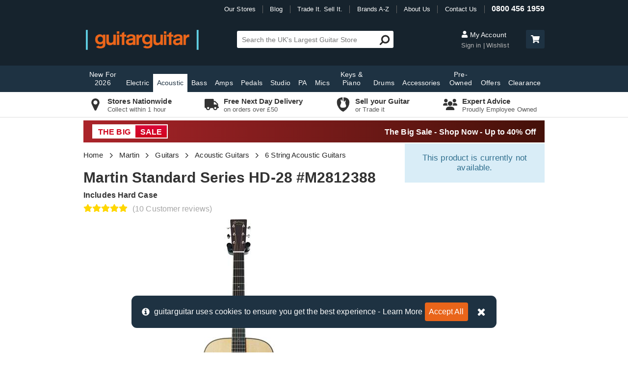

--- FILE ---
content_type: text/html; charset=utf-8
request_url: https://www.guitarguitar.co.uk/product/180202321790008-13138248--martin-standard-series-hd-28-m2812388
body_size: 42368
content:
<!doctype html>
<html lang="en">
<head>
    	<!-- Google tag (gtag.js) -->
	<script async src="https://www.googletagmanager.com/gtag/js?id=G-11W6B4DYF6"></script>
	<script>
		window.dataLayer = window.dataLayer || [];
		function gtag() { dataLayer.push(arguments); }
		gtag('js', new Date());
		gtag('config', 'G-11W6B4DYF6');
	</script>
    <meta name="charset" content="UTF-8" />
    <title>Martin Standard Series HD-28 #M2812388 | guitarguitar</title>
    <meta name="title" content="Martin Standard Series HD-28 #M2812388 | guitarguitar" />
    <meta name="viewport" content="width=device-width, initial-scale=1, maximum-scale=1">
    <meta http-equiv="content-type" content="text/html; charset=UTF-8" />
    <meta name="format-detection" content="telephone=no" />
    <link rel="preconnect" href="https://images.guitarguitar.co.uk">
        <link rel="preconnect" href="https://cdn.guitarguitar.co.uk/"> 
    <link href="/Content/dist/webplatform-webpack-bundle.css?h=d4a2e219e7268791ef02" rel="stylesheet" />
    
    <link href="/Content/dist/productDetail-webpack-bundle.css?h=d4a2e219e7268791ef02" rel="stylesheet" />

    
<script type="application/json" id="gg-config">
    {"environment":"LIVE","webServiceUrl":"https://services.guitarguitar.co.uk/webservice/","checkoutConfig":{"norwayCountryId":"145","ukCountryId":"212","klarnaIsSwitchedOn":true},"recaptchaSiteKey":"6LfjSNQZAAAAADDIB35UlmthJ-UrnaNgWcdwndv9","recaptchaEnabled":true,"GoogleOptimizeEnabled":true,"experimentVariant":"hJ_rqh6uQ8WjfoNoJW92Cg.","analyticsId":"UA-1949529-1","isTestEnvironment":false,"hotJarEnabled":false,"liveChatGroup":1,"showCrmSignUp":true,"isOnBSideOfTest":false,"newReturnsPortalIsOn":true,"enableAccountLoyaltyClubQrCode":false,"loyaltyAccountMessaging":true,"offlinePxStockSync":false,"useMicrosoftClarity":true,"enableWarrantyReturns":true,"bingAdsId":"33000205","nuveiGiftCardPaymentEnabled":false}
</script>
    <script src="/Content/dist/webplatform-webpack-bundle.js?h=d4a2e219e7268791ef02" defer></script>
    
    <meta name="robots" content="index, follow" />
    <link rel="canonical" href="https://www.guitarguitar.co.uk/product/180202321790008-13138248--martin-standard-series-hd-28-m2812388" />
    <meta name="description" content="The Martin HD-28 is the sound the launched rock, country, bluegrass, and folk. It has a rich tone and fantastic projection to fill any room. " />
    <meta name="author" content="guitarguitar" />

    <meta property="fb:app_id" content="240939525966223" />

    <meta property="og:title" content="Buy the Martin Standard Series HD-28 #M2812388" />
    <meta property="og:type" content="Product" />
    <meta property="og:url" content="https://www.guitarguitar.co.uk/product/180202321790008-13138248--martin-standard-series-hd-28-m2812388" />
        <meta property="og:image" content="https://images.guitarguitar.co.uk/cdn/large/170/180202321790008-13138248f.jpg?h=610&amp;w=366&amp;mode=max&amp;bg=ffffff&amp;quality=70" />
    <meta property="og:site_name" content="GUITARGUITAR" />
    <meta property="og:description" content="The Martin HD-28 is the sound the launched rock, country, bluegrass, and folk. It has a rich tone and fantastic projection to fill any room. " />

        <script type="application/ld+json">
            {"@context":"https://schema.org","@graph":[{"@type":"Organization","name":"guitarguitar","logo":"https://www.guitarguitar.co.uk/global/logos/external-logo.png","url":"https://www.guitarguitar.co.uk/","telephone":"08004561959","sameAs":["https://www.facebook.com/guitarguitaruk","https://twitter.com/guitarguitaruk","https://www.instagram.com/guitarguitaruk/","https://www.youtube.com/user/guitarguitaruk","https://www.feefo.com/en-GB/reviews/guitarguitar","https://www.trustpilot.com/review/www.guitarguitar.co.uk","https://www.eventbrite.co.uk/o/guitarguitar-8467553851"]},{"@type":"BreadcrumbList","itemListElement":[{"@type":"ListItem","position":1,"item":{"@id":"https://www.guitarguitar.co.uk/","name":"Home"}},{"@type":"ListItem","position":2,"item":{"@id":"https://www.guitarguitar.co.uk/martin/","name":"Martin"}},{"@type":"ListItem","position":3,"item":{"@id":"https://www.guitarguitar.co.uk/martin/guitars/","name":"Martin Guitars"}},{"@type":"ListItem","position":4,"item":{"@id":"https://www.guitarguitar.co.uk/martin/guitars/acoustic/","name":"Martin Acoustic Guitars"}},{"@type":"ListItem","position":5,"item":{"@id":"https://www.guitarguitar.co.uk/martin/guitars/acoustic/6-string/","name":"Martin 6 String Acoustic Guitars"}},{"@type":"ListItem","position":6,"item":{"@id":"https://www.guitarguitar.co.uk/product/180202321790008-13138248--martin-standard-series-hd-28-m2812388","name":"Martin Standard Series HD-28 #M2812388"}}]},{"@type":"Product","name":"Martin Standard Series HD-28 #M2812388","sku":"180202321790008-13138248","description":"At A Glance:\nThe sound the launched rock, country, bluegrass, and folk, the HD-28 is a classic. This timeless machine will be there for you every time with its strong bottom end, rich tone, and fantastic projection to fill any room.\nFeatures We Love:\nD-14 Dreadnought Body\nMartin's D-14 Dreadnought body creates a rich tone with plenty of depth, clarity and character. The larger body also makes it great for strumming, giving a consistent volume and even tone without impacting your dynamic range.\nMartin Forward Shifted X-Brace System\nMartin's X-Brace system dates back almost 200 years, designed to present the perfect balance between reliability and optimised tonal quality, in a guitar that will last a lifetime. This \"forward-shifted\" design moves the X towards the neck, retaining support and rigidity whilst allowing the section behind the bridge to resonate. The result is a reliable guitar that is loud and offers a spectacular bass response, pronounced tone and singing resonance.\nModified Low Oval Neck Shape\nThis neck shape is suited to those with smaller hands or who prefer a slimmer neck. With this model, you'll be able to play for hours on end without hand pain getting in your way.\nHighlights:\n\nDreadnought body shape gives rich tone with great projection\nMartin forward shifted X-brace optimises tone\nModified Low Oval neck","mpn":"CFM-GTR-HD28","color":"Natural","brand":{"name":"Martin","@type":"Thing"},"image":["https://images.guitarguitar.co.uk/cdn/large/170/180202321790008-13138248f.jpg","https://images.guitarguitar.co.uk/cdn/large/170/180202321790008-13138248f.jpg","https://images.guitarguitar.co.uk/cdn/large/170/180202321790008-13138248f.jpg","https://images.guitarguitar.co.uk/cdn/large/170/180202321790008-13138248f.jpg"],"offers":[{"@type":"Offer","availability":"http://schema.org/SoldOut","itemCondition":"http://schema.org/NewCondition","price":"3499","priceCurrency":"GBP"}],"aggregateRating":{"@type":"AggregateRating","ratingValue":"5","reviewCount":10},"review":[{"@type":"Review","author":{"@type":"Thing","name":"Robert G."},"datePublished":"2024-4-29","reviewBody":"A top guitar and top customer service from Paul at Guitarguitar. Big thumbs up!","reviewRating":{"@type":"Rating","ratingValue":5}},{"@type":"Review","author":{"@type":"Thing","name":"dirk k."},"datePublished":"2023-3-12","reviewBody":"It was extremely valuable to be able to compare all the models of the whole range in shop. Got a great one.","reviewRating":{"@type":"Rating","ratingValue":5}},{"@type":"Review","author":{"@type":"Thing","name":"BRUCE D."},"datePublished":"2023-1-26","reviewBody":"The playability of the 're-imagined' Martin guitars is amazing and what sold the guitar to me.  The sound is exactly as I expected of this model and I look forward to getting many years of enjoyment playing it.","reviewRating":{"@type":"Rating","ratingValue":5}},{"@type":"Review","author":{"@type":"Thing","name":"James B."},"datePublished":"2022-5-28","reviewBody":"Amazing guitar, as you would expect from a Martin at this price point.   Finish and setup was flawless and it played like a dream.  Ultimately I ended up returning the guitar as I wasn’t sure it fully suited my playing style and needs and I was worried every time I took it out of its case that I would fame it.   I’ve tried multiple other guitars across a range of price points and this is the guitar I keep comparing them to.","reviewRating":{"@type":"Rating","ratingValue":5}},{"@type":"Review","author":{"@type":"Thing","name":"Bruce D."},"datePublished":"2021-7-31","reviewBody":"Superb instrument, beautifully made. No defects on it at all. This is a guitar worth paying the asking price for. I?m very happy with it.","reviewRating":{"@type":"Rating","ratingValue":5}},{"@type":"Review","author":{"@type":"Thing","name":"Pauline S."},"datePublished":"2021-5-20","reviewBody":"My husband just loves it.  A quality instrument - though not cheap!","reviewRating":{"@type":"Rating","ratingValue":5}},{"@type":"Review","author":{"@type":"Thing","name":"Lawrence T."},"datePublished":"2020-11-26","reviewBody":"A lovely guitar - not cheap, but worth the money.","reviewRating":{"@type":"Rating","ratingValue":5}},{"@type":"Review","author":{"@type":"Thing","name":"Jonathan H."},"datePublished":"2020-10-17","reviewBody":"","reviewRating":{"@type":"Rating","ratingValue":5}},{"@type":"Review","author":{"@type":"Thing","name":"JOHN B."},"datePublished":"2020-10-6","reviewBody":"BECAUSE IT IS A MARTIN HD 28, WHAT ELSE CAN I SAY. I HAVE ALWAYS WANTED TO OWN ONE AND NOW I DO.","reviewRating":{"@type":"Rating","ratingValue":5}},{"@type":"Review","author":{"@type":"Thing","name":"Giorgio G."},"datePublished":"2020-7-27","reviewBody":"It's a Martin, and it's a cannon!! I tried few different models of D28 and D35 but this HD28 re-imagined in my opinion has something extra!!","reviewRating":{"@type":"Rating","ratingValue":5}}]}]}
        </script>
    <link rel="apple-touch-icon" sizes="180x180" href="/Content/Shared/app/apple-touch-icon.png">
    <link rel="icon" type="image/png" href="/Content/Shared/app/favicon-32x32.png" sizes="32x32">
    <link rel="icon" type="image/png" href="/Content/Shared/app/favicon-16x16.png" sizes="16x16">
    <link rel="mask-icon" href="/Content/Shared/app/safari-pinned-tab.svg" color="#ef7f16">
    <meta name="apple-mobile-web-app-title" content="guitarguitar">
    <meta name="application-name" content="guitarguitar">
    <meta name="theme-color" content="#2a2a2a">
    <script> </script>
    
</head>
<body class="nav-on-left   product-detail-page-bundle ">
	
    <!-- Google Tag Manager (noscript) -->
    <noscript>
        <iframe src="https://www.googletagmanager.com/ns.html?id=GTM-P8SKP3V"
                height="0" width="0" style="display:none;visibility:hidden"></iframe>
    </noscript>
    <!-- End Google Tag Manager (noscript) -->

	<div>
		<header class="js-main-header main-header mm-sticky qa-main-header">
    <div class="header-container">
        <div class="top-header">
            <nav class="top-nav">
    <ul id="top-nav-list">
        <li class="pipe-divider our-stores">
            <a href="/stores/finder/" title="Our Guitar Shops">Our Stores</a>
        </li>
        <li class="pipe-divider">
            <a href="/news/" title="Latest News / Blog">Blog</a>
        </li>
        <li class="pipe-divider">
            <a href="/tradeitsellit/" title="Trade It. Sell It.">Trade It. Sell It.</a>
        </li>
        <li class="pipe-divider">
            <a href="/brands/" title="Brands A-Z">Brands A-Z</a>
        </li>
        <li class="pipe-divider">
            <a href="/information/about-us/" title="About Us">About Us</a>
        </li>
        <li class="pipe-divider contact-us">
            <a href="/information/contact/" title="Contact Us">Contact Us</a>
        </li>
        <li>
            <a href="/information/contact/" class="contact-number" title="0800 456 1959">0800 456 1959</a>
        </li>
    </ul>
</nav>

        </div>
        <div class="middle-header">
            <div class="menu mobile-menu-button">
                <a href="#navigation" title="Menu" data-toggle="" class="left-menu hamburger hamburger--spring nav-trigger qa-mobile-menu-launcher">
                    <svg class="menu-icon"><use xlink:href="#gg-hamburger"/></svg>
                </a>
            </div>
            <div class="logo-container">
				<a href="/" class="logo" title="guitarguitar">

					<picture>
						<source media="(min-width: 0px)" srcset="https://images.guitarguitar.co.uk/cdn/small/global/logos/secondary.png">
						<img src=https://images.guitarguitar.co.uk/cdn/small/global/logos/secondary.png class="header-logo" alt="guitarguitar" height="41" width="230">
					</picture>
				</a>
            </div>

            <div class="mobile-basket-summary">
    <a class="qa-header-search-trigger" href="#" title="Search" id="header-search-trigger">
        <svg class="font-icon mobile-header-icon"><use xlink:href="#fa-search" /></svg>
    </a>

    <a class="mobile-cart-button js-cart-button" href="/basket/" title="Cart" id="cart-button" rel="nofollow" >
        <svg class="font-icon basket-icon mobile-header-icon"><use xlink:href="#fa-basket" /></svg>
    </a>
</div>


            

<div class="search-box" id="header-search">
    <div class="js-search-form-container search-form-container">
        <form class="search-form js-search-form" method="get" action="/search/" novalidate="novalidate">
            <input class="search-input qa-site-search js-site-search" autocomplete="off" id="search" name="Query" placeholder="Search the UK's Largest Guitar Store" size="36" type="text">
            <span class="search-message" data-valmsg-for="search" data-valmsg-replace="true"></span>

            <button type="submit" class="qa-site-search-submit search-submit">
                <svg class="font-icon search-icon icon-horizontal-flip" aria-hidden="true"><use xlink:href="#fa-search" /></svg>
            </button>
        </form>
    </div>

    <div id="search-preview">
        <ul>
            <li>
                <a class="see-more suggestion suggested-query js-secondary-search-submit" href="javascript:;">
                    ...more
                </a>
            </li>
        </ul>
        <input name="searchoverride" type="hidden" value="">
    </div>
</div>




            <div class="desktop-header-buttons">
                <div class="account-section js-header-account-section">
    <div>
        <a href="https://www.guitarguitar.co.uk/user/myaccount/login/" title="My Account" class="my-account" rel="nofollow" >
            <svg class="font-icon"><use xlink:href="#fa-user" /></svg>
            My Account
        </a>

        <span class="bottom-buttons">
            <a href="https://www.guitarguitar.co.uk/user/myaccount/login/" title="My Account" class="sign-in js-header-sign-in-button qa-home-page-sign-in" rel="nofollow" >
                Sign in
            </a>
            <a href="/user/wishlist/" class="wishlist" rel="nofollow">Wishlist</a>
        </span>
    </div>
</div>


                <a href="/basket/" class="header-basket-button" title="Checkout" rel="nofollow">
    <span class="basket-summary desktop-basket-summary js-basket-summary">
        <span class="header-basket-button" role="button" title="Checkout">
            <svg class="font-icon"><use xlink:href="#fa-shopping-cart" /></svg>
            <span id="basket-count" class="js-basket-count"></span>
        </span>
        <span class="basket-total">
            <span class="my-basket-label">My Basket</span> 
            <span id="basket-summary-total"></span>
        </span>
    </span>
</a>

            </div>

        </div>
    </div>

    <!-- main menu -->
    


<div class="tablet-hamburger">
    <a href="#navigation" title="Menu"  class="left-menu hamburger hamburger--spring nav-trigger">
        <svg class="menu-icon"><use xlink:href="#gg-hamburger" /></svg>
        <span class="menu-trigger-text">Menu</span> 
    </a>             
</div> 

<div class="cd-main-header primary-menu hidden-xs hidden-sm">
    <div class="navigation-container">
        <nav class="cd-nav" id="navigation">
            <ul id="cd-primary-nav" class="cd-primary-nav is-fixed ">
                <li class="hidden-md hidden-lg logged-in-item">
                    <a href="https://www.guitarguitar.co.uk/user/myaccount/login/" class="js-main-menu-account-link">
                        Account
                    </a>
                </li>
                <li class="mobile-link logged-in-item">
                    <a href="/user/wishlist/">Wishlist</a>
                </li>
                <li class="mobile-link logged-in-item">
                    <a href="/user/orders/">Orders</a>
                </li>
                <li class="mobile-link">
                    <a href="/">Home</a>
                </li>
                <li class="mobile-link logged-out-item" id="mob-nav-sign-in">
                    <a href="https://www.guitarguitar.co.uk/user/myaccount/login/" id="main-nav-my-account-link qa-home-page-sign-in" rel="nofollow">Sign In / Up</a>
                </li>
                <li class="mobile-link">
                    <a href="/stores/finder/">Store Finder</a>
                </li>
                    <li class="mobile-link">
                    <a href="/guitars/electric/beginners/" title="Beginner Electric Guitars">Beginner Guitars</a>
                </li>
                <li class="mobile-link">
                    <a href="/brands/">Brand A - Z</a>
                </li>
                                    <li class=" ">
                        <a href="/seasonal/" title="New For 2026">New For 2026</a>
                    </li>
                                    <li class="has-children ">
                        <a href="/guitars/electric/" title="Electric Guitars">Electric</a>
                        <ul class="cd-secondary-nav is-hidden load"> 


                                <li class="col-md-2">
                                    <span>Categories</span>
                                    <ul class="is-hidden">
                                                <li class="col-md-12"><ol>
                                            <li>
                                                <a href="/guitars/electric/beginners/" title="Beginner Electric Guitars">Beginners</a>
                                            </li>
                                            <li>
                                                <a href="/guitars/electric/solid-body/" title="Solid Body Electric Guitars">Solid Body</a>
                                            </li>
                                            <li>
                                                <a href="/guitars/electric/7-string/" title="7 String Guitars">7 String</a>
                                            </li>
                                            <li>
                                                <a href="/guitars/electric/8-strings/" title="8 String Guitars">8 String</a>
                                            </li>
                                            <li>
                                                <a href="/guitars/electric/3-4-sized/" title="3/4 Sized Electric Guitars">3/4 Size</a>
                                            </li>
                                            <li>
                                                <a href="/tag/starter-packages-electric/" title="Guitar Starter Packs">Packages</a>
                                            </li>
                                            <li>
                                                <a href="/guitars/electric/semi-acoustic/" title="Semi Acoustic Guitars">Semi Acoustic</a>
                                            </li>
                                            <li>
                                                <a href="/guitars/electric/lh/" title="Left Handed Guitars">Left Handed</a>
                                            </li>
                                            <li>
                                                <a href="/pre-owned/guitars/electric/" title="Second Hand Electric Guitars">Pre-Owned</a>
                                            </li>
                                                </ol></li>
                                    </ul>
                                </li>
                                <li class="col-md-2">
                                    <span>Popular</span>
                                    <ul class="is-hidden">
                                                <li class="col-md-12"><ol>
                                            <li>
                                                <a href="/fender/stratocaster/" title="Fender Stratocaster">Fender Stratocaster</a>
                                            </li>
                                            <li>
                                                <a href="/fender/telecaster/" title="Fender Telecaster">Fender Telecaster</a>
                                            </li>
                                            <li>
                                                <a href="/gibson/les-paul/" title="Gibson Les Paul">Gibson Les Paul</a>
                                            </li>
                                            <li>
                                                <a href="/gibson/sg/" title="Gibson SG">Gibson SG</a>
                                            </li>
                                            <li>
                                                <a href="/epiphone/les-paul/" title="Epiphone Les Paul">Epiphone Les Paul</a>
                                            </li>
                                            <li>
                                                <a href="/epiphone/dot/" title="Epiphone Dot">Epiphone Dot</a>
                                            </li>
                                            <li>
                                                <a href="/squier/stratocaster/" title="Squier Stratocaster">Squier Stratocaster</a>
                                            </li>
                                            <li>
                                                <a href="/squier/telecaster/" title="Squier Telecaster">Squier Telecaster</a>
                                            </li>
                                            <li>
                                                <a href="/amps/electric/" title="Electric Amps">Amps</a>
                                            </li>
                                            <li>
                                                <a href="/accessories/wireless/" title="Wireless Accessories">Wireless</a>
                                            </li>
                                                </ol></li>
                                    </ul>
                                </li>
                                <li class="col-md-8">
                                    <span>Popular Brands</span>
                                    <ul class="is-hidden">
                                                <li class="col-md-3"><ol>
                                            <li>
                                                <a href="/charvel/guitars/electric/" title="Charvel Electric Guitars">Charvel</a>
                                            </li>
                                            <li>
                                                <a href="/collings/guitars/electric/" title="Collings Electric Guitars">Collings</a>
                                            </li>
                                            <li>
                                                <a href="/cort/guitars/electric/" title="Cort Electric Guitars">Cort</a>
                                            </li>
                                            <li>
                                                <a href="/d&#39;angelico/guitars/electric/" title="D&#39;Angelico Electric Guitars">D&#39;Angelico</a>
                                            </li>
                                            <li>
                                                <a href="/duesenberg/guitars/electric/" title="Duesenberg Electric Guitars">Duesenberg</a>
                                            </li>
                                            <li>
                                                <a href="/eart/guitars/electric/" title="EART Electric Guitars">EART</a>
                                            </li>
                                            <li>
                                                <a href="/eastcoast/guitars/electric/" title="EastCoast Electric Guitars">EastCoast</a>
                                            </li>
                                            <li>
                                                <a href="/epiphone/guitars/electric/" title="Epiphone Electric Guitars">Epiphone</a>
                                            </li>
                                            <li>
                                                <a href="/esp/guitars/electric/" title="ESP Electric Guitars">ESP</a>
                                            </li>
                                            <li>
                                                <a href="/evh/guitars/electric/" title="EVH Electric Guitars">EVH</a>
                                            </li>
                                            <li>
                                                <a href="/fender/guitars/electric/" title="Fender Electric Guitars">Fender</a>
                                            </li>
                                            <li>
                                                <a href="/fender-custom-shop/guitars/electric/" title="Fender Custom Shop Electric Guitars">Fender Custom Shop</a>
                                            </li>
                                            <li>
                                                <a href="/g--l/guitars/electric/" title="G&amp;L Electric Guitars">G&amp;L</a>
                                            </li>
                                            <li>
                                                <a href="/gibson/guitars/electric/" title="Gibson Electric Guitars">Gibson</a>
                                            </li>
                                                </ol></li>
                                                <li class="col-md-3"><ol>
                                            <li>
                                                <a href="/gibson-custom-shop/guitars/electric/" title="Gibson Custom Shop Electric Guitars">Gibson Custom Shop</a>
                                            </li>
                                            <li>
                                                <a href="/gretsch/guitars/electric/" title="Gretsch Electric Guitars">Gretsch</a>
                                            </li>
                                            <li>
                                                <a href="/hagstrom/guitars/electric/" title="Hagstrom Electric Guitars">Hagstrom</a>
                                            </li>
                                            <li>
                                                <a href="/ibanez/guitars/electric/" title="Ibanez Electric Guitars">Ibanez</a>
                                            </li>
                                            <li>
                                                <a href="/jackson/guitars/electric/" title="Jackson Electric Guitars">Jackson</a>
                                            </li>
                                            <li>
                                                <a href="/lsl-instruments/guitars/electric/" title="LSL Instruments Electric Guitars">LSL Instruments</a>
                                            </li>
                                            <li>
                                                <a href="/magneto/guitars/electric/" title="Magneto Electric Guitars">Magneto</a>
                                            </li>
                                            <li>
                                                <a href="/manson/guitars/electric/" title="Manson Electric Guitars">Manson</a>
                                            </li>
                                            <li>
                                                <a href="/mayones/guitars/electric/" title="Mayones Electric Guitars">Mayones</a>
                                            </li>
                                            <li>
                                                <a href="/music-man/guitars/electric/" title="Music Man Electric Guitars">Music Man</a>
                                            </li>
                                            <li>
                                                <a href="/nik-huber/guitars/electric/" title="Nik Huber Electric Guitars">Nik Huber</a>
                                            </li>
                                            <li>
                                                <a href="/prs/guitars/electric/" title="PRS Electric Guitars">PRS</a>
                                            </li>
                                            <li>
                                                <a href="/rickenbacker/guitars/electric/" title="Rickenbacker Electric Guitars">Rickenbacker</a>
                                            </li>
                                            <li>
                                                <a href="/schecter/guitars/electric/" title="Schecter Electric Guitars">Schecter</a>
                                            </li>
                                                </ol></li>
                                                <li class="col-md-3"><ol>
                                            <li>
                                                <a href="/solar-guitars/guitars/electric/" title="Solar Guitars Electric Guitars">Solar Guitars</a>
                                            </li>
                                            <li>
                                                <a href="/squier/guitars/electric/" title="Squier Electric Guitars">Squier</a>
                                            </li>
                                            <li>
                                                <a href="/steinberger/guitars/electric/" title="Steinberger Electric Guitars">Steinberger</a>
                                            </li>
                                            <li>
                                                <a href="/strandberg/guitars/electric/" title="Strandberg Electric Guitars">Strandberg</a>
                                            </li>
                                            <li>
                                                <a href="/suhr/guitars/electric/" title="Suhr Electric Guitars">Suhr</a>
                                            </li>
                                            <li>
                                                <a href="/taylor/guitars/electric/" title="Taylor Electric Guitars">Taylor</a>
                                            </li>
                                            <li>
                                                <a href="/tyler/guitars/electric/" title="Tyler Electric Guitars">Tyler</a>
                                            </li>
                                            <li>
                                                <a href="/vintage/guitars/electric/" title="Vintage Electric Guitars">Vintage</a>
                                            </li>
                                            <li>
                                                <a href="/yamaha/guitars/electric/" title="Yamaha Electric Guitars">Yamaha</a>
                                            </li>
                                                </ol></li>
                                    </ul>
                                </li>
                            <li class="see-all">
                                <a href="/guitars/electric/" title="Electric Guitars">View All Electric</a>
                            </li>
                        </ul>
                    </li>
                                    <li class="has-children active">
                        <a href="/guitars/acoustic/" title="Acoustic Guitars">Acoustic</a>
                        <ul class="cd-secondary-nav is-hidden load"> 


                                <li class="col-md-2">
                                    <span>Categories</span>
                                    <ul class="is-hidden">
                                                <li class="col-md-12"><ol>
                                            <li>
                                                <a href="/guitars/acoustic/beginners/" title="Beginner Acoustic Guitars">Beginners</a>
                                            </li>
                                            <li>
                                                <a href="/guitars/acoustic/6-string/" title="6 String Acoustic Guitars">6 String</a>
                                            </li>
                                            <li>
                                                <a href="/guitars/acoustic/12-string/" title="12 String Guitars">12 String</a>
                                            </li>
                                            <li>
                                                <a href="/tag/electro-acoustic-guitars/" title="Electro Acoustic Guitars">Electro Acoustic</a>
                                            </li>
                                            <li>
                                                <a href="/tag/travel-guitars/" title="Travel Guitars">Travel Guitars</a>
                                            </li>
                                            <li>
                                                <a href="/tag/resonator/" title="Resonator Guitars">Resonator</a>
                                            </li>
                                            <li>
                                                <a href="/tag/starter-packages-acoustic/" title="Acoustic Guitar Starter Packs">Packages</a>
                                            </li>
                                            <li>
                                                <a href="/guitars/acoustic/classical-guitar-std/" title="Classical Guitars">Classical</a>
                                            </li>
                                            <li>
                                                <a href="/folk/" title="Folk">Folk</a>
                                            </li>
                                            <li>
                                                <a href="/folk/ukuleles/" title="Ukuleles">Ukuleles</a>
                                            </li>
                                            <li>
                                                <a href="/folk/banjos/" title="Banjos">Banjos</a>
                                            </li>
                                            <li>
                                                <a href="/folk/mandolin/" title="Mandolins">Mandolins</a>
                                            </li>
                                            <li>
                                                <a href="/guitars/acoustic/lh/" title="Left Handed Acoustic Guitars">Left Handed</a>
                                            </li>
                                            <li>
                                                <a href="/pre-owned/guitars/acoustic/" title="Second Hand Acoustic Guitars">Pre-Owned</a>
                                            </li>
                                                </ol></li>
                                    </ul>
                                </li>
                                <li class="col-md-2">
                                    <span>Popular</span>
                                    <ul class="is-hidden">
                                                <li class="col-md-12"><ol>
                                            <li>
                                                <a href="/tag/little-martin/" title="Little Martin">Little Martin</a>
                                            </li>
                                            <li>
                                                <a href="/gibson/hummingbird/" title="Gibson Hummingbird">Gibson Hummingbird</a>
                                            </li>
                                            <li>
                                                <a href="/tag/baby-taylor/" title="Baby Taylor">Baby Taylor</a>
                                            </li>
                                            <li>
                                                <a href="/taylor/214ce/" title="Taylor 214ce">Taylor 214ce</a>
                                            </li>
                                            <li>
                                                <a href="/taylor/gs-mini/" title="Taylor GS Mini">Taylor GS Mini</a>
                                            </li>
                                            <li>
                                                <a href="/yamaha/apx/" title="Yamaha APX">Yamaha APX</a>
                                            </li>
                                            <li>
                                                <a href="/yamaha/fg/" title="Yamaha FG">Yamaha FG</a>
                                            </li>
                                            <li>
                                                <a href="/amps/acoustic/" title="Acoustic Amps">Amps</a>
                                            </li>
                                            <li>
                                                <a href="/accessories/wireless/" title="Wireless Accessories">Wireless</a>
                                            </li>
                                                </ol></li>
                                    </ul>
                                </li>
                                <li class="col-md-8">
                                    <span>Popular Brands</span>
                                    <ul class="is-hidden">
                                                <li class="col-md-3"><ol>
                                            <li>
                                                <a href="/adam-black/guitars/acoustic/" title="Adam Black Acoustic Guitars">Adam Black</a>
                                            </li>
                                            <li>
                                                <a href="/alvarez/guitars/acoustic/" title="Alvarez Acoustic Guitars">Alvarez</a>
                                            </li>
                                            <li>
                                                <a href="/atkin/guitars/acoustic/" title="Atkin Acoustic Guitars">Atkin</a>
                                            </li>
                                            <li>
                                                <a href="/cole-clark/guitars/acoustic/" title="Cole Clark Acoustic Guitars">Cole Clark</a>
                                            </li>
                                            <li>
                                                <a href="/collings/guitars/acoustic/" title="Collings Acoustic Guitars">Collings</a>
                                            </li>
                                            <li>
                                                <a href="/cordoba/guitars/acoustic/" title="Cordoba Acoustic Guitars">Cordoba</a>
                                            </li>
                                            <li>
                                                <a href="/cort/guitars/acoustic/" title="Cort Acoustic Guitars">Cort</a>
                                            </li>
                                            <li>
                                                <a href="/ditson-by-sigma/guitars/acoustic/" title="Ditson by Sigma Acoustic Guitars">Ditson by Sigma</a>
                                            </li>
                                            <li>
                                                <a href="/eastcoast/guitars/acoustic/" title="EastCoast Acoustic Guitars">EastCoast</a>
                                            </li>
                                            <li>
                                                <a href="/epiphone/guitars/acoustic/" title="Epiphone Acoustic Guitars">Epiphone</a>
                                            </li>
                                            <li>
                                                <a href="/faith/guitars/acoustic/" title="Faith Acoustic Guitars">Faith</a>
                                            </li>
                                            <li>
                                                <a href="/fender/guitars/acoustic/" title="Fender Acoustic Guitars">Fender</a>
                                            </li>
                                            <li>
                                                <a href="/furch/guitars/acoustic/" title="Furch Acoustic Guitars">Furch</a>
                                            </li>
                                            <li>
                                                <a href="/gibson/guitars/acoustic/" title="Gibson Acoustic Guitars">Gibson</a>
                                            </li>
                                                </ol></li>
                                                <li class="col-md-3"><ol>
                                            <li>
                                                <a href="/gibson-custom-shop/guitars/acoustic/" title="Gibson Custom Shop Acoustic Guitars">Gibson Custom Shop</a>
                                            </li>
                                            <li>
                                                <a href="/gretsch/guitars/acoustic/" title="Gretsch Acoustic Guitars">Gretsch</a>
                                            </li>
                                            <li>
                                                <a href="/ibanez/guitars/acoustic/" title="Ibanez Acoustic Guitars">Ibanez</a>
                                            </li>
                                            <li>
                                                <a href="/larrivee/guitars/acoustic/" title="Larrivee Acoustic Guitars">Larrivee</a>
                                            </li>
                                            <li>
                                                <a href="/lava-music/guitars/acoustic/" title="Lava Music Acoustic Guitars">Lava Music</a>
                                            </li>
                                            <li>
                                                <a href="/lowden/guitars/acoustic/" title="Lowden Acoustic Guitars">Lowden</a>
                                            </li>
                                            <li>
                                                <a href="/martin/guitars/acoustic/" title="Martin Acoustic Guitars">Martin</a>
                                            </li>
                                            <li>
                                                <a href="/maton/guitars/acoustic/" title="Maton Acoustic Guitars">Maton</a>
                                            </li>
                                            <li>
                                                <a href="/ozark/guitars/acoustic/" title="Ozark Acoustic Guitars">Ozark</a>
                                            </li>
                                            <li>
                                                <a href="/santa-cruz/guitars/acoustic/" title="Santa Cruz Acoustic Guitars">Santa Cruz</a>
                                            </li>
                                            <li>
                                                <a href="/sigma/guitars/acoustic/" title="Sigma Acoustic Guitars">Sigma</a>
                                            </li>
                                            <li>
                                                <a href="/takamine/guitars/acoustic/" title="Takamine Acoustic Guitars">Takamine</a>
                                            </li>
                                            <li>
                                                <a href="/tanglewood/guitars/acoustic/" title="Tanglewood Acoustic Guitars">Tanglewood</a>
                                            </li>
                                            <li>
                                                <a href="/taylor/guitars/acoustic/" title="Taylor Acoustic Guitars">Taylor</a>
                                            </li>
                                                </ol></li>
                                                <li class="col-md-3"><ol>
                                            <li>
                                                <a href="/yamaha/guitars/acoustic/" title="Yamaha Acoustic Guitars">Yamaha</a>
                                            </li>
                                                </ol></li>
                                    </ul>
                                </li>
                            <li class="see-all">
                                <a href="/guitars/acoustic/" title="Acoustic Guitars">View All Acoustic</a>
                            </li>
                        </ul>
                    </li>
                                    <li class="has-children ">
                        <a href="/guitars/bass/" title="Bass Guitars">Bass</a>
                        <ul class="cd-secondary-nav is-hidden load"> 


                                <li class="col-md-2">
                                    <span>Categories</span>
                                    <ul class="is-hidden">
                                                <li class="col-md-12"><ol>
                                            <li>
                                                <a href="/guitars/bass/beginners/" title="Beginner Bass Guitars">Beginners</a>
                                            </li>
                                            <li>
                                                <a href="/guitars/bass/solid-body/4-string-sb/" title="4 String Bass Guitars">4 String</a>
                                            </li>
                                            <li>
                                                <a href="/guitars/bass/solid-body/5-string-sb/" title="5 String Bass Guitars">5 String</a>
                                            </li>
                                            <li>
                                                <a href="/guitars/bass/solid-body/6-string-sb/" title="6 String Bass Guitars">6 String</a>
                                            </li>
                                            <li>
                                                <a href="/guitars/bass/semi-acoustic/" title="Acoustic Bass Guitars">Acoustic Bass</a>
                                            </li>
                                            <li>
                                                <a href="/guitars/bass/fretless/" title="Fretless Bass Guitars">Fretless</a>
                                            </li>
                                            <li>
                                                <a href="/guitars/bass/lh/" title="Left Handed Bass Guitars">Left Handed</a>
                                            </li>
                                            <li>
                                                <a href="/guitars/bass/short-scale/" title="Short Scale Bass Guitars">Short Scale</a>
                                            </li>
                                            <li>
                                                <a href="/tag/starter-packages-bass/" title="Bass Guitar Starter Packs">Packages</a>
                                            </li>
                                            <li>
                                                <a href="/pre-owned/guitars/bass/" title="Second Hand Bass Guitars">Pre-Owned</a>
                                            </li>
                                                </ol></li>
                                    </ul>
                                </li>
                                <li class="col-md-2">
                                    <span>Popular</span>
                                    <ul class="is-hidden">
                                                <li class="col-md-12"><ol>
                                            <li>
                                                <a href="/fender/precision-bass/" title="Fender Precision Bass">Fender Precision Bass</a>
                                            </li>
                                            <li>
                                                <a href="/fender/jazz-bass/" title="Fender Jazz Bass">Fender Jazz Bass</a>
                                            </li>
                                            <li>
                                                <a href="/ibanez/btb/" title="Ibanez BTB">Ibanez BTB</a>
                                            </li>
                                            <li>
                                                <a href="/ibanez/sr/" title="Ibanez SR">Ibanez SR</a>
                                            </li>
                                            <li>
                                                <a href="/music-man/stingray/" title="Music Man Stingray">Music Man Stingray</a>
                                            </li>
                                            <li>
                                                <a href="/amps/bass/" title="Bass Amps">Amps</a>
                                            </li>
                                            <li>
                                                <a href="/accessories/wireless/" title="Wireless Accessories">Wireless</a>
                                            </li>
                                                </ol></li>
                                    </ul>
                                </li>
                                <li class="col-md-8">
                                    <span>Popular Brands</span>
                                    <ul class="is-hidden">
                                                <li class="col-md-3"><ol>
                                            <li>
                                                <a href="/ashdown/guitars/bass/" title="Ashdown Bass Guitars">Ashdown</a>
                                            </li>
                                            <li>
                                                <a href="/cort/guitars/bass/" title="Cort Bass Guitars">Cort</a>
                                            </li>
                                            <li>
                                                <a href="/dingwall/guitars/bass/" title="Dingwall Bass Guitars">Dingwall</a>
                                            </li>
                                            <li>
                                                <a href="/duesenberg/guitars/bass/" title="Duesenberg Bass Guitars">Duesenberg</a>
                                            </li>
                                            <li>
                                                <a href="/eastcoast/guitars/bass/" title="EastCoast Bass Guitars">EastCoast</a>
                                            </li>
                                            <li>
                                                <a href="/epiphone/guitars/bass/" title="Epiphone Bass Guitars">Epiphone</a>
                                            </li>
                                            <li>
                                                <a href="/fender/guitars/bass/" title="Fender Bass Guitars">Fender</a>
                                            </li>
                                            <li>
                                                <a href="/fender-custom-shop/guitars/bass/" title="Fender Custom Shop Bass Guitars">Fender Custom Shop</a>
                                            </li>
                                            <li>
                                                <a href="/gibson/guitars/bass/" title="Gibson Bass Guitars">Gibson</a>
                                            </li>
                                            <li>
                                                <a href="/gretsch/guitars/bass/" title="Gretsch Bass Guitars">Gretsch</a>
                                            </li>
                                            <li>
                                                <a href="/hagstrom/guitars/bass/" title="Hagstrom Bass Guitars">Hagstrom</a>
                                            </li>
                                            <li>
                                                <a href="/ibanez/guitars/bass/" title="Ibanez Bass Guitars">Ibanez</a>
                                            </li>
                                            <li>
                                                <a href="/lakland/guitars/bass/" title="Lakland Bass Guitars">Lakland</a>
                                            </li>
                                            <li>
                                                <a href="/music-man/guitars/bass/" title="Music Man Bass Guitars">Music Man</a>
                                            </li>
                                                </ol></li>
                                                <li class="col-md-3"><ol>
                                            <li>
                                                <a href="/rickenbacker/guitars/bass/" title="Rickenbacker Bass Guitars">Rickenbacker</a>
                                            </li>
                                            <li>
                                                <a href="/sandberg/guitars/bass/" title="Sandberg Bass Guitars">Sandberg</a>
                                            </li>
                                            <li>
                                                <a href="/schecter/guitars/bass/" title="Schecter Bass Guitars">Schecter</a>
                                            </li>
                                            <li>
                                                <a href="/spector/guitars/bass/" title="Spector Bass Guitars">Spector</a>
                                            </li>
                                            <li>
                                                <a href="/squier/guitars/bass/" title="Squier Bass Guitars">Squier</a>
                                            </li>
                                            <li>
                                                <a href="/yamaha/guitars/bass/" title="Yamaha Bass Guitars">Yamaha</a>
                                            </li>
                                                </ol></li>
                                    </ul>
                                </li>
                            <li class="see-all">
                                <a href="/guitars/bass/" title="Bass Guitars">View All Bass</a>
                            </li>
                        </ul>
                    </li>
                                    <li class="has-children ">
                        <a href="/amps/" title="Guitar Amps">Amps</a>
                        <ul class="cd-secondary-nav is-hidden load"> 


                                <li class="col-md-2">
                                    <span>Categories</span>
                                    <ul class="is-hidden">
                                                <li class="col-md-12"><ol>
                                            <li>
                                                <a href="/amps/electric/" title="Guitar Amps">Electric Amps</a>
                                            </li>
                                            <li>
                                                <a href="/amps/acoustic/" title="Acoustic Guitar Amps">Acoustic Amps</a>
                                            </li>
                                            <li>
                                                <a href="/amps/bass/" title="Bass Guitar Amps">Bass Amps</a>
                                            </li>
                                            <li>
                                                <a href="/keyboards/amplifiers/" title="Keyboard Amps">Keyboard Amps</a>
                                            </li>
                                            <li>
                                                <a href="/pre-owned/amps/" title="Second Hand Guitar Amps">Pre-Owned</a>
                                            </li>
                                                </ol></li>
                                    </ul>
                                </li>
                                <li class="col-md-2">
                                    <span>Accessories</span>
                                    <ul class="is-hidden">
                                                <li class="col-md-12"><ol>
                                            <li>
                                                <a href="/amps/valves/" title="Amp Valves">Valves</a>
                                            </li>
                                            <li>
                                                <a href="/accessories/wireless/" title="Guitar Wireless Systems">Wireless Systems</a>
                                            </li>
                                            <li>
                                                <a href="/accessories/cables/" title="Cables">Cables</a>
                                            </li>
                                            <li>
                                                <a href="/amps/covers/" title="Amp Covers">Amp Covers</a>
                                            </li>
                                            <li>
                                                <a href="/amps/footswitches/" title="Amp Footswitches">Amp Footswitches</a>
                                            </li>
                                                </ol></li>
                                    </ul>
                                </li>
                                <li class="col-md-8">
                                    <span>Popular Brands</span>
                                    <ul class="is-hidden">
                                                <li class="col-md-3"><ol>
                                            <li>
                                                <a href="/aer/amps/" title="AER Guitar Amps">AER</a>
                                            </li>
                                            <li>
                                                <a href="/ampeg/amps/" title="Ampeg Guitar Amps">Ampeg</a>
                                            </li>
                                            <li>
                                                <a href="/ashdown/amps/" title="Ashdown Guitar Amps">Ashdown</a>
                                            </li>
                                            <li>
                                                <a href="/bad-cat/amps/" title="Bad Cat Guitar Amps">Bad Cat</a>
                                            </li>
                                            <li>
                                                <a href="/blackstar/amps/" title="Blackstar Guitar Amps">Blackstar</a>
                                            </li>
                                            <li>
                                                <a href="/bogner/amps/" title="Bogner Guitar Amps">Bogner</a>
                                            </li>
                                            <li>
                                                <a href="/boss/amps/" title="BOSS Guitar Amps">BOSS</a>
                                            </li>
                                            <li>
                                                <a href="/cort/amps/" title="Cort Guitar Amps">Cort</a>
                                            </li>
                                            <li>
                                                <a href="/darkglass/amps/" title="Darkglass Guitar Amps">Darkglass</a>
                                            </li>
                                            <li>
                                                <a href="/eastcoast/amps/" title="EastCoast Guitar Amps">EastCoast</a>
                                            </li>
                                            <li>
                                                <a href="/engl/amps/" title="Engl Guitar Amps">Engl</a>
                                            </li>
                                            <li>
                                                <a href="/evh/amps/" title="EVH Guitar Amps">EVH</a>
                                            </li>
                                            <li>
                                                <a href="/fender/amps/" title="Fender Guitar Amps">Fender</a>
                                            </li>
                                            <li>
                                                <a href="/fishman/amps/" title="Fishman Guitar Amps">Fishman</a>
                                            </li>
                                                </ol></li>
                                                <li class="col-md-3"><ol>
                                            <li>
                                                <a href="/friedman/amps/" title="Friedman Guitar Amps">Friedman</a>
                                            </li>
                                            <li>
                                                <a href="/ik-multimedia/amps/" title="IK Multimedia Guitar Amps">IK Multimedia</a>
                                            </li>
                                            <li>
                                                <a href="/laney/amps/" title="Laney Guitar Amps">Laney</a>
                                            </li>
                                            <li>
                                                <a href="/line-6/amps/" title="Line 6 Guitar Amps">Line 6</a>
                                            </li>
                                            <li>
                                                <a href="/mark-bass/amps/" title="Mark Bass Guitar Amps">Mark Bass</a>
                                            </li>
                                            <li>
                                                <a href="/marshall/amps/" title="Marshall Guitar Amps">Marshall</a>
                                            </li>
                                            <li>
                                                <a href="/mesa-boogie/amps/" title="Mesa Boogie Guitar Amps">Mesa Boogie</a>
                                            </li>
                                            <li>
                                                <a href="/nux/amps/" title="NUX Guitar Amps">NUX</a>
                                            </li>
                                            <li>
                                                <a href="/orange/amps/" title="Orange Guitar Amps">Orange</a>
                                            </li>
                                            <li>
                                                <a href="/palmer/amps/" title="Palmer Guitar Amps">Palmer</a>
                                            </li>
                                            <li>
                                                <a href="/positive-grid/amps/" title="Positive Grid Guitar Amps">Positive Grid</a>
                                            </li>
                                            <li>
                                                <a href="/roland/amps/" title="Roland Guitar Amps">Roland</a>
                                            </li>
                                            <li>
                                                <a href="/seymour-duncan/amps/" title="Seymour Duncan Guitar Amps">Seymour Duncan</a>
                                            </li>
                                            <li>
                                                <a href="/soldano/amps/" title="Soldano Guitar Amps">Soldano</a>
                                            </li>
                                                </ol></li>
                                                <li class="col-md-3"><ol>
                                            <li>
                                                <a href="/suhr/amps/" title="Suhr Guitar Amps">Suhr</a>
                                            </li>
                                            <li>
                                                <a href="/supro/amps/" title="Supro Guitar Amps">Supro</a>
                                            </li>
                                            <li>
                                                <a href="/synergy-amps/amps/" title="Synergy Amps Guitar Amps">Synergy Amps</a>
                                            </li>
                                            <li>
                                                <a href="/tone-king/amps/" title="Tone King Guitar Amps">Tone King</a>
                                            </li>
                                            <li>
                                                <a href="/two-notes/amps/" title="Two Notes Guitar Amps">Two Notes</a>
                                            </li>
                                            <li>
                                                <a href="/victory-amps/amps/" title="Victory Amps Guitar Amps">Victory Amps</a>
                                            </li>
                                            <li>
                                                <a href="/vox/amps/" title="Vox Guitar Amps">Vox</a>
                                            </li>
                                            <li>
                                                <a href="/yamaha/amps/" title="Yamaha Guitar Amps">Yamaha</a>
                                            </li>
                                                </ol></li>
                                    </ul>
                                </li>
                            <li class="see-all">
                                <a href="/amps/" title="Guitar Amps">View All Amps</a>
                            </li>
                        </ul>
                    </li>
                                    <li class="has-children ">
                        <a href="/pedals/" title="Guitar Pedals">Pedals</a>
                        <ul class="cd-secondary-nav is-hidden load"> 


                                <li class="col-md-4">
                                    <span>Categories</span>
                                    <ul class="is-hidden">
                                                <li class="col-md-6"><ol>
                                            <li>
                                                <a href="/pedals/overdrive-distortion/" title="Overdrive / Distortion Pedals ">Overdrive / Distortion</a>
                                            </li>
                                            <li>
                                                <a href="/pedals/reverb-delay/" title="Reverb / Delay Pedals">Reverb / Delay</a>
                                            </li>
                                            <li>
                                                <a href="/pedals/looper/" title="Looper Pedals">Looper</a>
                                            </li>
                                            <li>
                                                <a href="/pedals/modulation/" title="Modulation Pedals">Modulation</a>
                                            </li>
                                            <li>
                                                <a href="/pedals/wah/" title="Wah Pedals">Wah</a>
                                            </li>
                                            <li>
                                                <a href="/pedals/compressor/" title="Compressor Pedals">Compressor</a>
                                            </li>
                                            <li>
                                                <a href="/pedals/equalizer/" title="EQ Pedals">Equalizer (EQ)</a>
                                            </li>
                                            <li>
                                                <a href="/pedals/volume/" title="Volume Pedals">Volume</a>
                                            </li>
                                            <li>
                                                <a href="/pedals/switching-selectors/" title="ABY / Switcher Pedals">Switching</a>
                                            </li>
                                            <li>
                                                <a href="/pedals/tuner/" title="Tuner Pedals">Tuner</a>
                                            </li>
                                            <li>
                                                <a href="/pedals/fx-multi/" title="Multi Effects Pedals">Multi-Effects</a>
                                            </li>
                                            <li>
                                                <a href="/pedals/fuzz/" title="Fuzz Pedals">Fuzz</a>
                                            </li>
                                            <li>
                                                <a href="/pedals/boost/" title="Boost Pedals">Boost</a>
                                            </li>
                                            <li>
                                                <a href="/pedals/chorus/" title="Chorus Pedals">Chorus</a>
                                            </li>
                                                </ol></li>
                                                <li class="col-md-6"><ol>
                                            <li>
                                                <a href="/pedals/tremolo/" title="Tremolo Pedals">Tremolo</a>
                                            </li>
                                            <li>
                                                <a href="/pedals/vibrato/" title="Vibrato Pedals">Vibrato</a>
                                            </li>
                                            <li>
                                                <a href="/pedals/phaser/" title="Phaser Pedals">Phaser</a>
                                            </li>
                                            <li>
                                                <a href="/pedals/flanger/" title="Flanger Pedals">Flanger</a>
                                            </li>
                                            <li>
                                                <a href="/pedals/pitch-shifter/" title="Pitch Shifter Pedals">Pitch Shifter</a>
                                            </li>
                                            <li>
                                                <a href="/pedals/noise-gate/" title="Noise Gate Pedals">Noise Gate</a>
                                            </li>
                                            <li>
                                                <a href="/pedals/expression/" title="Expression Pedals">Expression</a>
                                            </li>
                                            <li>
                                                <a href="/pedals/boards-cases/" title="Guitar Pedal Boards">Pedal Boards</a>
                                            </li>
                                            <li>
                                                <a href="/pedals/power-supplies/" title="Pedal Power Supplies">Power Supplies</a>
                                            </li>
                                            <li>
                                                <a href="/accessories/cables/" title="Cables">Cables</a>
                                            </li>
                                                </ol></li>
                                    </ul>
                                </li>
                                <li class="col-md-8">
                                    <span>Popular Brands</span>
                                    <ul class="is-hidden">
                                                <li class="col-md-3"><ol>
                                            <li>
                                                <a href="/ampeg/pedals/" title="Ampeg Guitar Pedals">Ampeg</a>
                                            </li>
                                            <li>
                                                <a href="/blackstar/pedals/" title="Blackstar Guitar Pedals">Blackstar</a>
                                            </li>
                                            <li>
                                                <a href="/boss/pedals/" title="BOSS Guitar Pedals">BOSS</a>
                                            </li>
                                            <li>
                                                <a href="/catalinbread/pedals/" title="Catalinbread Guitar Pedals">Catalinbread</a>
                                            </li>
                                            <li>
                                                <a href="/cioks/pedals/" title="Cioks Guitar Pedals">Cioks</a>
                                            </li>
                                            <li>
                                                <a href="/citadel/pedals/" title="Citadel Guitar Pedals">Citadel</a>
                                            </li>
                                            <li>
                                                <a href="/d&#39;addario/pedals/" title="D&#39;Addario Guitar Pedals">D&#39;Addario</a>
                                            </li>
                                            <li>
                                                <a href="/darkglass/pedals/" title="Darkglass Guitar Pedals">Darkglass</a>
                                            </li>
                                            <li>
                                                <a href="/death-by-audio/pedals/" title="Death By Audio Guitar Pedals">Death By Audio</a>
                                            </li>
                                            <li>
                                                <a href="/digitech/pedals/" title="Digitech Guitar Pedals">Digitech</a>
                                            </li>
                                            <li>
                                                <a href="/dod/pedals/" title="Dod Guitar Pedals">Dod</a>
                                            </li>
                                            <li>
                                                <a href="/dunlop/pedals/" title="Dunlop Guitar Pedals">Dunlop</a>
                                            </li>
                                            <li>
                                                <a href="/earthquaker-devices/pedals/" title="EarthQuaker Devices Guitar Pedals">EarthQuaker Devices</a>
                                            </li>
                                            <li>
                                                <a href="/electro-harmonix/pedals/" title="Electro Harmonix Guitar Pedals">Electro Harmonix</a>
                                            </li>
                                                </ol></li>
                                                <li class="col-md-3"><ol>
                                            <li>
                                                <a href="/engl/pedals/" title="Engl Guitar Pedals">Engl</a>
                                            </li>
                                            <li>
                                                <a href="/ernie-ball/pedals/" title="Ernie Ball Guitar Pedals">Ernie Ball</a>
                                            </li>
                                            <li>
                                                <a href="/fender/pedals/" title="Fender Guitar Pedals">Fender</a>
                                            </li>
                                            <li>
                                                <a href="/fishman/pedals/" title="Fishman Guitar Pedals">Fishman</a>
                                            </li>
                                            <li>
                                                <a href="/fredric-effects/pedals/" title="Fredric Effects Guitar Pedals">Fredric Effects</a>
                                            </li>
                                            <li>
                                                <a href="/fulltone/pedals/" title="Fulltone Guitar Pedals">Fulltone</a>
                                            </li>
                                            <li>
                                                <a href="/ibanez/pedals/" title="Ibanez Guitar Pedals">Ibanez</a>
                                            </li>
                                            <li>
                                                <a href="/jam-pedals/pedals/" title="Jam Pedals Guitar Pedals">Jam Pedals</a>
                                            </li>
                                            <li>
                                                <a href="/jhs-pedals/pedals/" title="JHS Pedals Guitar Pedals">JHS Pedals</a>
                                            </li>
                                            <li>
                                                <a href="/keeley/pedals/" title="Keeley Guitar Pedals">Keeley</a>
                                            </li>
                                            <li>
                                                <a href="/kma-machines/pedals/" title="KMA Machines Guitar Pedals">KMA Machines</a>
                                            </li>
                                            <li>
                                                <a href="/korg/pedals/" title="Korg Guitar Pedals">Korg</a>
                                            </li>
                                            <li>
                                                <a href="/landlord-fx/pedals/" title="Landlord FX Guitar Pedals">Landlord FX</a>
                                            </li>
                                            <li>
                                                <a href="/laney/pedals/" title="Laney Guitar Pedals">Laney</a>
                                            </li>
                                                </ol></li>
                                                <li class="col-md-3"><ol>
                                            <li>
                                                <a href="/lehle/pedals/" title="Lehle Guitar Pedals">Lehle</a>
                                            </li>
                                            <li>
                                                <a href="/line-6/pedals/" title="Line 6 Guitar Pedals">Line 6</a>
                                            </li>
                                            <li>
                                                <a href="/marshall/pedals/" title="Marshall Guitar Pedals">Marshall</a>
                                            </li>
                                            <li>
                                                <a href="/mono/pedals/" title="Mono Guitar Pedals">Mono</a>
                                            </li>
                                            <li>
                                                <a href="/mooer/pedals/" title="Mooer Guitar Pedals">Mooer</a>
                                            </li>
                                            <li>
                                                <a href="/morley/pedals/" title="Morley Guitar Pedals">Morley</a>
                                            </li>
                                            <li>
                                                <a href="/mxr/pedals/" title="MXR Guitar Pedals">MXR</a>
                                            </li>
                                            <li>
                                                <a href="/nobels/pedals/" title="Nobels Guitar Pedals">Nobels</a>
                                            </li>
                                            <li>
                                                <a href="/nux/pedals/" title="NUX Guitar Pedals">NUX</a>
                                            </li>
                                            <li>
                                                <a href="/old-blood-noise-endeavors/pedals/" title="Old Blood Noise Endeavors Guitar Pedals">Old Blood Noise Endeavors</a>
                                            </li>
                                            <li>
                                                <a href="/orange/pedals/" title="Orange Guitar Pedals">Orange</a>
                                            </li>
                                            <li>
                                                <a href="/ordo/pedals/" title="Ordo Guitar Pedals">Ordo</a>
                                            </li>
                                            <li>
                                                <a href="/pedaltrain/pedals/" title="Pedaltrain Guitar Pedals">Pedaltrain</a>
                                            </li>
                                            <li>
                                                <a href="/source-audio/pedals/" title="Source Audio Guitar Pedals">Source Audio</a>
                                            </li>
                                                </ol></li>
                                                <li class="col-md-3"><ol>
                                            <li>
                                                <a href="/strymon/pedals/" title="Strymon Guitar Pedals">Strymon</a>
                                            </li>
                                            <li>
                                                <a href="/suhr/pedals/" title="Suhr Guitar Pedals">Suhr</a>
                                            </li>
                                            <li>
                                                <a href="/truetone/pedals/" title="Truetone Guitar Pedals">Truetone</a>
                                            </li>
                                            <li>
                                                <a href="/universal-audio/pedals/" title="Universal Audio Guitar Pedals">Universal Audio</a>
                                            </li>
                                            <li>
                                                <a href="/voodoo-lab/pedals/" title="Voodoo Lab Guitar Pedals">Voodoo Lab</a>
                                            </li>
                                            <li>
                                                <a href="/vox/pedals/" title="Vox Guitar Pedals">Vox</a>
                                            </li>
                                            <li>
                                                <a href="/walrus-audio/pedals/" title="Walrus Audio Guitar Pedals">Walrus Audio</a>
                                            </li>
                                            <li>
                                                <a href="/wampler/pedals/" title="Wampler Guitar Pedals">Wampler</a>
                                            </li>
                                            <li>
                                                <a href="/way-huge/pedals/" title="Way Huge Guitar Pedals">Way Huge</a>
                                            </li>
                                                </ol></li>
                                    </ul>
                                </li>
                            <li class="see-all">
                                <a href="/pedals/" title="Guitar Pedals">View All Pedals</a>
                            </li>
                        </ul>
                    </li>
                                    <li class="has-children ">
                        <a href="/recording/" title="Recording">Studio</a>
                        <ul class="cd-secondary-nav is-hidden load"> 


                                <li class="col-md-2">
                                    <span>Categories</span>
                                    <ul class="is-hidden">
                                                <li class="col-md-12"><ol>
                                            <li>
                                                <a href="/recording/audio-interfaces/" title="Audio Interfaces">Audio Interfaces</a>
                                            </li>
                                            <li>
                                                <a href="/recording/multitracks/" title="Multitrack Recorders">Multitrack Recorders</a>
                                            </li>
                                            <li>
                                                <a href="/recording/studio-monitors/" title="Studio Monitors">Studio Monitors</a>
                                            </li>
                                            <li>
                                                <a href="/microphones/" title="Microphones">Microphones</a>
                                            </li>
                                            <li>
                                                <a href="/recording/control-surfaces/" title="DAW Controllers / Control Surfaces">Control Surfaces</a>
                                            </li>
                                            <li>
                                                <a href="/recording/handhelds/" title="Portable Recorders">Handhelds</a>
                                            </li>
                                            <li>
                                                <a href="/dj/" title="DJ Equipment">DJ</a>
                                            </li>
                                            <li>
                                                <a href="/tag/podcast-equipment/" title="Podcast Equipment">Podcast Equipment</a>
                                            </li>
                                                </ol></li>
                                    </ul>
                                </li>
                                <li class="col-md-2">
                                    <span>Accessories</span>
                                    <ul class="is-hidden">
                                                <li class="col-md-12"><ol>
                                            <li>
                                                <a href="/recording/headphones/" title="Headphones">Headphones</a>
                                            </li>
                                            <li>
                                                <a href="/accessories/cables/" title="Cables">Cables</a>
                                            </li>
                                            <li>
                                                <a href="/recording/acoustic-treatments/" title="Acoustic Treatments">Acoustic Treatments</a>
                                            </li>
                                                </ol></li>
                                    </ul>
                                </li>
                                <li class="col-md-8">
                                    <span>Popular Brands</span>
                                    <ul class="is-hidden">
                                                <li class="col-md-3"><ol>
                                            <li>
                                                <a href="/akai/recording/" title="Akai Recording">Akai</a>
                                            </li>
                                            <li>
                                                <a href="/arturia/recording/" title="Arturia Recording">Arturia</a>
                                            </li>
                                            <li>
                                                <a href="/audio-technica/recording/" title="Audio Technica Recording">Audio Technica</a>
                                            </li>
                                            <li>
                                                <a href="/beyer/recording/" title="Beyer Recording">Beyer</a>
                                            </li>
                                            <li>
                                                <a href="/fender/recording/" title="Fender Recording">Fender</a>
                                            </li>
                                            <li>
                                                <a href="/genelec/recording/" title="Genelec Recording">Genelec</a>
                                            </li>
                                            <li>
                                                <a href="/hh/recording/" title="HH Recording">HH</a>
                                            </li>
                                            <li>
                                                <a href="/kali-audio/recording/" title="Kali Audio Recording">Kali Audio</a>
                                            </li>
                                            <li>
                                                <a href="/mackie/recording/" title="Mackie Recording">Mackie</a>
                                            </li>
                                            <li>
                                                <a href="/m_audio/recording/" title="M-Audio Recording">M-Audio</a>
                                            </li>
                                            <li>
                                                <a href="/motu/recording/" title="Motu Recording">Motu</a>
                                            </li>
                                            <li>
                                                <a href="/ordo/recording/" title="Ordo Recording">Ordo</a>
                                            </li>
                                            <li>
                                                <a href="/presonus/recording/" title="Presonus Recording">Presonus</a>
                                            </li>
                                            <li>
                                                <a href="/rme/recording/" title="RME Recording">RME</a>
                                            </li>
                                                </ol></li>
                                                <li class="col-md-3"><ol>
                                            <li>
                                                <a href="/rode/recording/" title="Rode Recording">Rode</a>
                                            </li>
                                            <li>
                                                <a href="/roland/recording/" title="Roland Recording">Roland</a>
                                            </li>
                                            <li>
                                                <a href="/se-electronics/recording/" title="SE Electronics Recording">SE Electronics</a>
                                            </li>
                                            <li>
                                                <a href="/shure/recording/" title="Shure Recording">Shure</a>
                                            </li>
                                            <li>
                                                <a href="/ssl/recording/" title="SSL Recording">SSL</a>
                                            </li>
                                            <li>
                                                <a href="/stagg/recording/" title="Stagg Recording">Stagg</a>
                                            </li>
                                            <li>
                                                <a href="/tascam/recording/" title="Tascam Recording">Tascam</a>
                                            </li>
                                            <li>
                                                <a href="/universal-audio/recording/" title="Universal Audio Recording">Universal Audio</a>
                                            </li>
                                            <li>
                                                <a href="/xvive/recording/" title="Xvive Recording">Xvive</a>
                                            </li>
                                            <li>
                                                <a href="/yamaha/recording/" title="Yamaha Recording">Yamaha</a>
                                            </li>
                                            <li>
                                                <a href="/zoom/recording/" title="Zoom Recording">Zoom</a>
                                            </li>
                                                </ol></li>
                                    </ul>
                                </li>
                            <li class="see-all">
                                <a href="/recording/" title="Recording">View All Studio</a>
                            </li>
                        </ul>
                    </li>
                                    <li class="has-children ">
                        <a href="/pa-live/" title="PA Equipment">PA</a>
                        <ul class="cd-secondary-nav is-hidden load"> 


                                <li class="col-md-2">
                                    <span>Categories</span>
                                    <ul class="is-hidden">
                                                <li class="col-md-12"><ol>
                                            <li>
                                                <a href="/pa-live/full-pa-systems/" title="PA Systems">PA Systems</a>
                                            </li>
                                            <li>
                                                <a href="/pa-live/mixing-desks/" title="Mixing Desks">Mixing Desks</a>
                                            </li>
                                            <li>
                                                <a href="/pa-live/speakers-monitors/" title="PA Speakers">Speakers &amp; Monitors</a>
                                            </li>
                                            <li>
                                                <a href="/microphones/vocal-effects/" title="Vocal Effects">Vocal Effects</a>
                                            </li>
                                            <li>
                                                <a href="/microphones/" title="Microphones">Microphones</a>
                                            </li>
                                            <li>
                                                <a href="/pa-live/stage-lighting/" title="Stage Lighting">Stage Lighting</a>
                                            </li>
                                                </ol></li>
                                    </ul>
                                </li>
                                <li class="col-md-2">
                                    <span>Accessories</span>
                                    <ul class="is-hidden">
                                                <li class="col-md-12"><ol>
                                            <li>
                                                <a href="/pa-live/di-boxes/" title="DI Boxes">DI Boxes</a>
                                            </li>
                                            <li>
                                                <a href="/pa-live/stands/" title="PA Speaker Stands">Stands</a>
                                            </li>
                                            <li>
                                                <a href="/accessories/cables/" title="Cables">Cables</a>
                                            </li>
                                                </ol></li>
                                    </ul>
                                </li>
                                <li class="col-md-8">
                                    <span>Popular Brands</span>
                                    <ul class="is-hidden">
                                                <li class="col-md-3"><ol>
                                            <li>
                                                <a href="/allen---heath/pa-live/" title="Allen &amp; Heath PA Equipment">Allen &amp; Heath</a>
                                            </li>
                                            <li>
                                                <a href="/alto/pa-live/" title="Alto PA Equipment">Alto</a>
                                            </li>
                                            <li>
                                                <a href="/bose/pa-live/" title="Bose PA Equipment">Bose</a>
                                            </li>
                                            <li>
                                                <a href="/citronic/pa-live/" title="Citronic PA Equipment">Citronic</a>
                                            </li>
                                            <li>
                                                <a href="/electro-voice/pa-live/" title="Electro Voice PA Equipment">Electro Voice</a>
                                            </li>
                                            <li>
                                                <a href="/gravity/pa-live/" title="Gravity PA Equipment">Gravity</a>
                                            </li>
                                            <li>
                                                <a href="/hh/pa-live/" title="HH PA Equipment">HH</a>
                                            </li>
                                            <li>
                                                <a href="/hk-audio/pa-live/" title="HK Audio PA Equipment">HK Audio</a>
                                            </li>
                                            <li>
                                                <a href="/jbl/pa-live/" title="JBL PA Equipment">JBL</a>
                                            </li>
                                            <li>
                                                <a href="/kam/pa-live/" title="KAM PA Equipment">KAM</a>
                                            </li>
                                            <li>
                                                <a href="/laney/pa-live/" title="Laney PA Equipment">Laney</a>
                                            </li>
                                            <li>
                                                <a href="/mackie/pa-live/" title="Mackie PA Equipment">Mackie</a>
                                            </li>
                                            <li>
                                                <a href="/palmer/pa-live/" title="Palmer PA Equipment">Palmer</a>
                                            </li>
                                            <li>
                                                <a href="/presonus/pa-live/" title="Presonus PA Equipment">Presonus</a>
                                            </li>
                                                </ol></li>
                                                <li class="col-md-3"><ol>
                                            <li>
                                                <a href="/qsc/pa-live/" title="QSC PA Equipment">QSC</a>
                                            </li>
                                            <li>
                                                <a href="/qtx/pa-live/" title="QTX PA Equipment">QTX</a>
                                            </li>
                                            <li>
                                                <a href="/radial/pa-live/" title="Radial PA Equipment">Radial</a>
                                            </li>
                                            <li>
                                                <a href="/yamaha/pa-live/" title="Yamaha PA Equipment">Yamaha</a>
                                            </li>
                                                </ol></li>
                                    </ul>
                                </li>
                            <li class="see-all">
                                <a href="/pa-live/" title="PA Equipment">View All PA</a>
                            </li>
                        </ul>
                    </li>
                                    <li class="has-children ">
                        <a href="/microphones/" title="Microphones">Mics</a>
                        <ul class="cd-secondary-nav is-hidden load"> 


                                <li class="col-md-2">
                                    <span>Categories</span>
                                    <ul class="is-hidden">
                                                <li class="col-md-12"><ol>
                                            <li>
                                                <a href="/microphones/condenser/" title="Condenser Microphones">Condenser Mics</a>
                                            </li>
                                            <li>
                                                <a href="/microphones/dynamic-vocal/" title="Dynamic Microphones">Dynamic Mics</a>
                                            </li>
                                            <li>
                                                <a href="/microphones/wireless-microphones/" title="Wireless Microphones">Wireless Mics</a>
                                            </li>
                                            <li>
                                                <a href="/microphones/drum-mics/" title="Drum Microphones">Drum Mics</a>
                                            </li>
                                            <li>
                                                <a href="/microphones/for-ipad-iphone/" title="iPad and iPhone Microphones">Mics for iOS</a>
                                            </li>
                                            <li>
                                                <a href="/microphones/vocal-effects/" title="Vocal Effects">Vocal Effects</a>
                                            </li>
                                            <li>
                                                <a href="/tag/podcast-microphones/" title="Podcast Mics">Podcast Mics</a>
                                            </li>
                                                </ol></li>
                                    </ul>
                                </li>
                                <li class="col-md-2">
                                    <span>Accessories</span>
                                    <ul class="is-hidden">
                                                <li class="col-md-12"><ol>
                                            <li>
                                                <a href="/microphones/accessories/" title="Mic Accessories">Mic Accessories</a>
                                            </li>
                                            <li>
                                                <a href="/microphones/stands-booms/" title="Microphone Stands and Booms">Mic Stands &amp; Booms</a>
                                            </li>
                                            <li>
                                                <a href="/recording/studio-hardware/pop-wind/" title="Pop Filters">Pop / Wind</a>
                                            </li>
                                            <li>
                                                <a href="/recording/studio-hardware/reflection-filters/" title="Microphone Reflection Filters">Reflection Filter</a>
                                            </li>
                                            <li>
                                                <a href="/recording/studio-outboards/" title="Studio Outboards">Studio Outboards</a>
                                            </li>
                                                </ol></li>
                                    </ul>
                                </li>
                                <li class="col-md-8">
                                    <span>Popular Brands</span>
                                    <ul class="is-hidden">
                                                <li class="col-md-3"><ol>
                                            <li>
                                                <a href="/boss/microphones/" title="BOSS Microphones">BOSS</a>
                                            </li>
                                            <li>
                                                <a href="/chord/microphones/" title="Chord Microphones">Chord</a>
                                            </li>
                                            <li>
                                                <a href="/gravity/microphones/" title="Gravity Microphones">Gravity</a>
                                            </li>
                                            <li>
                                                <a href="/hercules/microphones/" title="Hercules Microphones">Hercules</a>
                                            </li>
                                            <li>
                                                <a href="/lewitt/microphones/" title="Lewitt Microphones">Lewitt</a>
                                            </li>
                                            <li>
                                                <a href="/neumann/microphones/" title="Neumann Microphones">Neumann</a>
                                            </li>
                                            <li>
                                                <a href="/nux/microphones/" title="NUX Microphones">NUX</a>
                                            </li>
                                            <li>
                                                <a href="/ordo/microphones/" title="Ordo Microphones">Ordo</a>
                                            </li>
                                            <li>
                                                <a href="/qtx/microphones/" title="QTX Microphones">QTX</a>
                                            </li>
                                            <li>
                                                <a href="/rode/microphones/" title="Rode Microphones">Rode</a>
                                            </li>
                                            <li>
                                                <a href="/se-electronics/microphones/" title="SE Electronics Microphones">SE Electronics</a>
                                            </li>
                                            <li>
                                                <a href="/sennheiser/microphones/" title="Sennheiser Microphones">Sennheiser</a>
                                            </li>
                                            <li>
                                                <a href="/shure/microphones/" title="Shure Microphones">Shure</a>
                                            </li>
                                            <li>
                                                <a href="/stagg/microphones/" title="Stagg Microphones">Stagg</a>
                                            </li>
                                                </ol></li>
                                                <li class="col-md-3"><ol>
                                            <li>
                                                <a href="/teenage-engineering/microphones/" title="Teenage Engineering Microphones">Teenage Engineering</a>
                                            </li>
                                            <li>
                                                <a href="/universal-audio/microphones/" title="Universal Audio Microphones">Universal Audio</a>
                                            </li>
                                            <li>
                                                <a href="/xvive/microphones/" title="Xvive Microphones">Xvive</a>
                                            </li>
                                            <li>
                                                <a href="/yamaha/microphones/" title="Yamaha Microphones">Yamaha</a>
                                            </li>
                                                </ol></li>
                                    </ul>
                                </li>
                            <li class="see-all">
                                <a href="/microphones/" title="Microphones">View All Mics</a>
                            </li>
                        </ul>
                    </li>
                                    <li class="has-children ">
                        <a href="/keyboards/" title="Keyboards">Keys &amp; Piano</a>
                        <ul class="cd-secondary-nav is-hidden load"> 


                                <li class="col-md-2">
                                    <span>Keyboards</span>
                                    <ul class="is-hidden">
                                                <li class="col-md-12"><ol>
                                            <li>
                                                <a href="/keyboards/beginners/" title="Beginner Keyboards">Beginners</a>
                                            </li>
                                            <li>
                                                <a href="/keyboards/synthesizers/" title="Synthesizers">Synthesizers</a>
                                            </li>
                                            <li>
                                                <a href="/keyboards/controller-keyboards/" title="MIDI Keyboards and Controllers">Controller Keyboards</a>
                                            </li>
                                            <li>
                                                <a href="/keyboards/portable/" title="Portable Keyboards">Portable Keyboards</a>
                                            </li>
                                            <li>
                                                <a href="/keyboards/workstations/" title="MIDI Keyboards and Controllers">Workstations</a>
                                            </li>
                                            <li>
                                                <a href="/keyboards/arrangers/" title="Arranger Keyboards">Arrangers</a>
                                            </li>
                                            <li>
                                                <a href="/keyboards/amplifiers/" title="Keyboard Amps">Keyboard Amps</a>
                                            </li>
                                            <li>
                                                <a href="/keyboards/stands/" title="Keyboard Stands">Keyboard Stands</a>
                                            </li>
                                            <li>
                                                <a href="/keyboards/sound-modules/" title="Modular Synths / Sound Modules">Sound Modules</a>
                                            </li>
                                            <li>
                                                <a href="/keyboards/accessories/" title="Keyboard Accessories">Keyboard Accessories</a>
                                            </li>
                                                </ol></li>
                                    </ul>
                                </li>
                                <li class="col-md-2">
                                    <span>Pianos</span>
                                    <ul class="is-hidden">
                                                <li class="col-md-12"><ol>
                                            <li>
                                                <a href="/keyboards/home-pianos/" title="Digital Pianos">Digital Pianos</a>
                                            </li>
                                            <li>
                                                <a href="/keyboards/stage-pianos/" title="Stage Pianos">Stage Pianos</a>
                                            </li>
                                            <li>
                                                <a href="/keyboards/piano-stands/" title="Piano Stands">Piano Stands</a>
                                            </li>
                                                </ol></li>
                                    </ul>
                                </li>
                                <li class="col-md-8">
                                    <span>Popular Brands</span>
                                    <ul class="is-hidden">
                                                <li class="col-md-3"><ol>
                                            <li>
                                                <a href="/akai/keyboards/" title="Akai Keyboards">Akai</a>
                                            </li>
                                            <li>
                                                <a href="/arturia/keyboards/" title="Arturia Keyboards">Arturia</a>
                                            </li>
                                            <li>
                                                <a href="/casio/keyboards/" title="Casio Keyboards">Casio</a>
                                            </li>
                                            <li>
                                                <a href="/kinsman/keyboards/" title="Kinsman Keyboards">Kinsman</a>
                                            </li>
                                            <li>
                                                <a href="/korg/keyboards/" title="Korg Keyboards">Korg</a>
                                            </li>
                                            <li>
                                                <a href="/laney/keyboards/" title="Laney Keyboards">Laney</a>
                                            </li>
                                            <li>
                                                <a href="/m_audio/keyboards/" title="M-Audio Keyboards">M-Audio</a>
                                            </li>
                                            <li>
                                                <a href="/moog/keyboards/" title="Moog Keyboards">Moog</a>
                                            </li>
                                            <li>
                                                <a href="/nord/keyboards/" title="Nord Keyboards">Nord</a>
                                            </li>
                                            <li>
                                                <a href="/ordo/keyboards/" title="Ordo Keyboards">Ordo</a>
                                            </li>
                                            <li>
                                                <a href="/ritter/keyboards/" title="Ritter Keyboards">Ritter</a>
                                            </li>
                                            <li>
                                                <a href="/roland/keyboards/" title="Roland Keyboards">Roland</a>
                                            </li>
                                            <li>
                                                <a href="/stagg/keyboards/" title="Stagg Keyboards">Stagg</a>
                                            </li>
                                            <li>
                                                <a href="/stylophone/keyboards/" title="Stylophone Keyboards">Stylophone</a>
                                            </li>
                                                </ol></li>
                                                <li class="col-md-3"><ol>
                                            <li>
                                                <a href="/teenage-engineering/keyboards/" title="Teenage Engineering Keyboards">Teenage Engineering</a>
                                            </li>
                                            <li>
                                                <a href="/tgi/keyboards/" title="TGI Keyboards">TGI</a>
                                            </li>
                                            <li>
                                                <a href="/yamaha/keyboards/" title="Yamaha Keyboards">Yamaha</a>
                                            </li>
                                                </ol></li>
                                    </ul>
                                </li>
                            <li class="see-all">
                                <a href="/keyboards/" title="Keyboards">View All Keys &amp; Piano</a>
                            </li>
                        </ul>
                    </li>
                                    <li class="has-children ">
                        <a href="/digital-drums/" title="Electronic Drums">Drums</a>
                        <ul class="cd-secondary-nav is-hidden load"> 


                                <li class="col-md-6">
                                    <span>Categories</span>
                                    <ul class="is-hidden">
                                                <li class="col-md-12"><ol>
                                            <li>
                                                <a href="/digital-drums/beginners/" title="Beginner Drums">Beginners</a>
                                            </li>
                                            <li>
                                                <a href="/digital-drums/" title="Electronic Drum Kits">Electronic Drum Kits</a>
                                            </li>
                                            <li>
                                                <a href="/digital-drums/drum-machines/" title="Drum Machines">Drum Machines</a>
                                            </li>
                                            <li>
                                                <a href="/digital-drums/drum-separates/" title="Drum Pads and Triggers">Drum Pads and Triggers</a>
                                            </li>
                                            <li>
                                                <a href="/digital-drums/monitors/" title="Drum Monitors">Drum Monitors</a>
                                            </li>
                                                </ol></li>
                                    </ul>
                                </li>
                                <li class="col-md-6">
                                    <span>Popular Brands</span>
                                    <ul class="is-hidden">
                                                <li class="col-md-12"><ol>
                                            <li>
                                                <a href="/alesis/digital-drums/" title="Alesis Electronic Drums">Alesis</a>
                                            </li>
                                            <li>
                                                <a href="/chord/digital-drums/" title="Chord Electronic Drums">Chord</a>
                                            </li>
                                            <li>
                                                <a href="/dw/digital-drums/" title="DW Electronic Drums">DW</a>
                                            </li>
                                            <li>
                                                <a href="/korg/digital-drums/" title="Korg Electronic Drums">Korg</a>
                                            </li>
                                            <li>
                                                <a href="/mapex/digital-drums/" title="Mapex Electronic Drums">Mapex</a>
                                            </li>
                                            <li>
                                                <a href="/mono/digital-drums/" title="Mono Electronic Drums">Mono</a>
                                            </li>
                                            <li>
                                                <a href="/pro-mark/digital-drums/" title="Pro mark Electronic Drums">Pro mark</a>
                                            </li>
                                            <li>
                                                <a href="/roland/digital-drums/" title="Roland Electronic Drums">Roland</a>
                                            </li>
                                            <li>
                                                <a href="/vic-firth/digital-drums/" title="Vic Firth Electronic Drums">Vic Firth</a>
                                            </li>
                                            <li>
                                                <a href="/yamaha/digital-drums/" title="Yamaha Electronic Drums">Yamaha</a>
                                            </li>
                                                </ol></li>
                                    </ul>
                                </li>
                            <li class="see-all">
                                <a href="/digital-drums/" title="Electronic Drums">View All Drums</a>
                            </li>
                        </ul>
                    </li>
                                    <li class="has-children ">
                        <a href="/accessories/" title="Accessories">Accessories</a>
                        <ul class="cd-secondary-nav is-hidden load"> 


                                <li class="col-md-4">
                                    <span>Categories</span>
                                    <ul class="is-hidden">
                                                <li class="col-md-6"><ol>
                                            <li>
                                                <a href="/accessories/parts/" title="Guitar Parts &amp; Spares">Parts &amp; Spares</a>
                                            </li>
                                            <li>
                                                <a href="/accessories/strings/electric/" title="Electric Guitar Strings">Electric Strings</a>
                                            </li>
                                            <li>
                                                <a href="/accessories/strings/acoustic/" title="Acoustic Guitar Strings">Acoustic Strings</a>
                                            </li>
                                            <li>
                                                <a href="/accessories/strings/bass/" title="Bass Guitar Strings">Bass Strings</a>
                                            </li>
                                            <li>
                                                <a href="/accessories/strings/classical/" title="Classical Strings">Classical Strings</a>
                                            </li>
                                            <li>
                                                <a href="/accessories/strings/banjo/" title="Banjo Strings">Banjo Strings</a>
                                            </li>
                                            <li>
                                                <a href="/accessories/strings/mandolin/" title="Mandolin Strings">Mandolin Strings</a>
                                            </li>
                                            <li>
                                                <a href="/accessories/strings/ukulele/" title="Ukulele Strings">Ukulele Strings</a>
                                            </li>
                                            <li>
                                                <a href="/accessories/gig-bags/" title="Gig Bags">Gig Bags</a>
                                            </li>
                                            <li>
                                                <a href="/accessories/hard-cases/" title="Hard Cases">Hard Cases</a>
                                            </li>
                                            <li>
                                                <a href="/accessories/cables/" title="Cables">Cables</a>
                                            </li>
                                            <li>
                                                <a href="/accessories/straps/" title="Guitar Straps">Straps</a>
                                            </li>
                                            <li>
                                                <a href="/accessories/tuners-metronomes/" title="Guitar Tuners">Tuners</a>
                                            </li>
                                            <li>
                                                <a href="/accessories/plectrums/" title="Plectrums">Plectrums</a>
                                            </li>
                                                </ol></li>
                                                <li class="col-md-6"><ol>
                                            <li>
                                                <a href="/accessories/capos/" title="Guitar Capos">Capos</a>
                                            </li>
                                            <li>
                                                <a href="/accessories/slides/" title="Guitar Slides">Slides</a>
                                            </li>
                                            <li>
                                                <a href="/accessories/pickups/" title="Guitar Pickups">Pickups</a>
                                            </li>
                                            <li>
                                                <a href="/accessories/stands/" title="Guitar Stands">Stands</a>
                                            </li>
                                            <li>
                                                <a href="/accessories/guitar-care/" title="Guitar Care">Care</a>
                                            </li>
                                            <li>
                                                <a href="/folk/harmonicas/" title="Harmonicas">Harmonicas</a>
                                            </li>
                                            <li>
                                                <a href="/accessories/wireless/" title="Guitar Wireless Systems">Wireless</a>
                                            </li>
                                            <li>
                                                <a href="/accessories/stools/" title="Guitar Stools / Chairs">Stools / Chairs</a>
                                            </li>
                                            <li>
                                                <a href="/accessories/apparel/" title="Guitar Gifts">Guitar Gifts</a>
                                            </li>
                                            <li>
                                                <a href="/pedals/power-supplies/" title="Pedal Power Supplies">Pedal PSU</a>
                                            </li>
                                                </ol></li>
                                    </ul>
                                </li>
                                <li class="col-md-8">
                                    <span>Popular Brands</span>
                                    <ul class="is-hidden">
                                                <li class="col-md-3"><ol>
                                            <li>
                                                <a href="/bigsby/accessories/" title="Bigsby Accessories">Bigsby</a>
                                            </li>
                                            <li>
                                                <a href="/boss/accessories/" title="BOSS Accessories">BOSS</a>
                                            </li>
                                            <li>
                                                <a href="/d&#39;addario/accessories/" title="D&#39;Addario Accessories">D&#39;Addario</a>
                                            </li>
                                            <li>
                                                <a href="/dimarzio/accessories/" title="DiMarzio Accessories">DiMarzio</a>
                                            </li>
                                            <li>
                                                <a href="/dunlop/accessories/" title="Dunlop Accessories">Dunlop</a>
                                            </li>
                                            <li>
                                                <a href="/elixir/accessories/" title="Elixir Accessories">Elixir</a>
                                            </li>
                                            <li>
                                                <a href="/epiphone/accessories/" title="Epiphone Accessories">Epiphone</a>
                                            </li>
                                            <li>
                                                <a href="/ernie-ball/accessories/" title="Ernie Ball Accessories">Ernie Ball</a>
                                            </li>
                                            <li>
                                                <a href="/evh/accessories/" title="EVH Accessories">EVH</a>
                                            </li>
                                            <li>
                                                <a href="/fender/accessories/" title="Fender Accessories">Fender</a>
                                            </li>
                                            <li>
                                                <a href="/fender-custom-shop/accessories/" title="Fender Custom Shop Accessories">Fender Custom Shop</a>
                                            </li>
                                            <li>
                                                <a href="/fishman/accessories/" title="Fishman Accessories">Fishman</a>
                                            </li>
                                            <li>
                                                <a href="/g7th/accessories/" title="G7TH Accessories">G7TH</a>
                                            </li>
                                            <li>
                                                <a href="/gibson/accessories/" title="Gibson Accessories">Gibson</a>
                                            </li>
                                                </ol></li>
                                                <li class="col-md-3"><ol>
                                            <li>
                                                <a href="/gravity/accessories/" title="Gravity Accessories">Gravity</a>
                                            </li>
                                            <li>
                                                <a href="/gretsch/accessories/" title="Gretsch Accessories">Gretsch</a>
                                            </li>
                                            <li>
                                                <a href="/groovetech/accessories/" title="GrooveTech Accessories">GrooveTech</a>
                                            </li>
                                            <li>
                                                <a href="/guitarguitar-merch/accessories/" title="guitarguitar Merch Accessories">guitarguitar Merch</a>
                                            </li>
                                            <li>
                                                <a href="/hercules/accessories/" title="Hercules Accessories">Hercules</a>
                                            </li>
                                            <li>
                                                <a href="/ibanez/accessories/" title="Ibanez Accessories">Ibanez</a>
                                            </li>
                                            <li>
                                                <a href="/jackson/accessories/" title="Jackson Accessories">Jackson</a>
                                            </li>
                                            <li>
                                                <a href="/korg/accessories/" title="Korg Accessories">Korg</a>
                                            </li>
                                            <li>
                                                <a href="/leathergraft/accessories/" title="Leathergraft Accessories">Leathergraft</a>
                                            </li>
                                            <li>
                                                <a href="/levy&#39;s/accessories/" title="Levy&#39;s Accessories">Levy&#39;s</a>
                                            </li>
                                            <li>
                                                <a href="/lr-baggs/accessories/" title="LR Baggs Accessories">LR Baggs</a>
                                            </li>
                                            <li>
                                                <a href="/martin/accessories/" title="Martin Accessories">Martin</a>
                                            </li>
                                            <li>
                                                <a href="/mogami/accessories/" title="Mogami Accessories">Mogami</a>
                                            </li>
                                            <li>
                                                <a href="/mono/accessories/" title="Mono Accessories">Mono</a>
                                            </li>
                                                </ol></li>
                                                <li class="col-md-3"><ol>
                                            <li>
                                                <a href="/musicnomad/accessories/" title="MusicNomad Accessories">MusicNomad</a>
                                            </li>
                                            <li>
                                                <a href="/mxr/accessories/" title="MXR Accessories">MXR</a>
                                            </li>
                                            <li>
                                                <a href="/ordo/accessories/" title="Ordo Accessories">Ordo</a>
                                            </li>
                                            <li>
                                                <a href="/qtx/accessories/" title="QTX Accessories">QTX</a>
                                            </li>
                                            <li>
                                                <a href="/rickenbacker/accessories/" title="Rickenbacker Accessories">Rickenbacker</a>
                                            </li>
                                            <li>
                                                <a href="/ritter/accessories/" title="Ritter Accessories">Ritter</a>
                                            </li>
                                            <li>
                                                <a href="/roland/accessories/" title="Roland Accessories">Roland</a>
                                            </li>
                                            <li>
                                                <a href="/rotosound/accessories/" title="Rotosound Accessories">Rotosound</a>
                                            </li>
                                            <li>
                                                <a href="/schecter/accessories/" title="Schecter Accessories">Schecter</a>
                                            </li>
                                            <li>
                                                <a href="/seymour-duncan/accessories/" title="Seymour Duncan Accessories">Seymour Duncan</a>
                                            </li>
                                            <li>
                                                <a href="/shure/accessories/" title="Shure Accessories">Shure</a>
                                            </li>
                                            <li>
                                                <a href="/sigma/accessories/" title="Sigma Accessories">Sigma</a>
                                            </li>
                                            <li>
                                                <a href="/stringjoy/accessories/" title="Stringjoy Accessories">Stringjoy</a>
                                            </li>
                                            <li>
                                                <a href="/taylor/accessories/" title="Taylor Accessories">Taylor</a>
                                            </li>
                                                </ol></li>
                                                <li class="col-md-3"><ol>
                                            <li>
                                                <a href="/tgi/accessories/" title="TGI Accessories">TGI</a>
                                            </li>
                                            <li>
                                                <a href="/tourtech/accessories/" title="TOURTECH Accessories">TOURTECH</a>
                                            </li>
                                            <li>
                                                <a href="/vibramate/accessories/" title="Vibramate Accessories">Vibramate</a>
                                            </li>
                                                </ol></li>
                                    </ul>
                                </li>
                            <li class="see-all">
                                <a href="/accessories/" title="Accessories">View All Accessories</a>
                            </li>
                        </ul>
                    </li>
                                    <li class=" ">
                        <a href="/pre-owned/" title="Second Hand">Pre-Owned</a>
                    </li>
                                    <li class=" ">
                        <a href="/offers/" title="Offers">Offers</a>
                    </li>
                                    <li class=" ">
                        <a href="/clearance/" title="Clearance">Clearance</a>
                    </li>
                <li class="mobile-link"><a href="/egiftcards/index/">E-Gift Cards</a></li>
                <li class="header-link"><a href="/news/">News</a></li>
                <li class="header-link"><a href="/order/">Track Your Order</a></li>
                <li class="header-link"><a href="/tradeitsellit/">Trade It. Sell It</a></li>
                <li class="header-link"><a href="/services/">Services</a></li>
                <li class="header-link"><a href="/basket/retrievequote/">Retrieve Your Quote</a></li>
                <li class="header-link"><a href="/information/delivery/">Delivery Information</a></li>
                <li class="header-link"><a href="/information/contact/">Contact</a></li>
            </ul>
        </nav>
    </div>
</div>
</header>
<div class="cd-overlay"></div>

        <div class="cd-main-content js-main-content">

            
<div class="promo light promo-wrapper">
    <div class="promo-inner ">

        <div class="click-collect-message">
            <a href="/stores/finder/" title="Our Guitar Shops">
                <div class="media-left media-middle">
                    <svg class="font-icon usp-icon" aria-hidden="true"><use xlink:href="#fa-map-marker" /></svg>
                </div>
                <div class="media-body">
                    <h4>Stores Nationwide</h4>
                    <p>Collect within 1 hour</p>
                </div>
            </a>
        </div>

            <div class="shipping-worldwide">
                <a href="/information/delivery/" title="Shipping Worldwide">
                    <div class="media-left media-middle">
                        <svg class="font-icon usp-icon" aria-hidden="true"><use xlink:href="#fa-globe-americas" /></svg>
                    </div>
                    <div class="media-body" style="overflow: visible">
                        <h4>Shipping Worldwide</h4>
                        <p>Fast delivery</p>
                    </div>
                </a>
            </div>

        <div>
            <a href="/information/delivery/" title="Free Delivery">
                <div class="media-left media-middle">
                    <svg class="font-icon usp-icon" aria-hidden="true"><use xlink:href="#fa-truck" /></svg>
                </div>
                <div class="media-body">
                    <h4>Free Next Day Delivery</h4>
                    <p>on orders over £50</p>
                </div>
            </a>
        </div>
        <div class="trade-it-sell-it">
            <a href="/tradeitsellit/" title="Trade it Sell it">
                <div class="media-left media-middle">
                    <svg class="usp-icon font-icon"><use xlink:href="#tradeit-sell-it-cta-image" /></svg>
                </div>
                <div class="media-body">
                    <h4>Sell your Guitar</h4>
                    <p>or Trade it</p>
                </div>
            </a>
        </div>

        <div>
            <a href="/information/about-us/" title="About Us">
                <div class="media-left media-middle">
                    <svg class="font-icon usp-icon" aria-hidden="true"><use xlink:href="#fa-users" /></svg>
                </div>
                <div class="media-body" style="overflow: visible">
                    <h4>Expert Advice</h4>
                    <p>Proudly Employee Owned</p>
                </div>
            </a>
        </div>
    </div>
</div>

<div class="container">
    <div class="row">
        <div class="col-xs-12 belly-band-column hidden-xs">
            <a href="/clearance/?ctm=top-banner" class="thebigsale" style="background: linear-gradient(90deg, #ab242a, #441109) !important;">
                <div class="title">
                    <span>The Big</span>
                    <span>Sale</span>
                </div>
                <div class="belly-band-text">
                    The Big Sale - Shop Now - Up to 40% Off
                </div>
            </a>
        </div>
    </div>
</div>
                                                                        
            
<ul class="situation-update qa-situation-update js-situation-update">
        <li class="black-friday-message">
            <a href="/clearance/?InStockOnly=False&ClearanceType=PromotionalPeriodSale&Ordering=1" title="The Big Sale">
                <strong>The Big Sale - Shop Now - Up to 40% Off</strong>
            </a>
        </li>
                        
    <li>
        <a class="update-time" href="/information/delivery/">
            <strong>Free Next Day Delivery Available</strong>
        </a>
    </li>
    <li>
        <a href="/information/3-year-warranty/">
            <strong>3 Year Warranty</strong>
        </a>
    </li>
    <li>
        <a href="/information/about-us/">
            <strong>Proudly Employee Owned</strong>
        </a>
    </li>
        <li class="click-collect-message">
            <a href="/news/141091/">
                <strong>Shop locally with Click & Collect</strong>
            </a>
        </li>
</ul>


            <!-- start of content section -->

            <div class="main-content qa-main-content">
                <!-- page contents -->
                








<span id="js-product-detail-data"
      class="data-only"
      data-sku="180202321790008-13138248">
</span>
<div class="product-page-main-content js-init-product-page">
    <div class="detail-page ">

        <ol class="breadcrumb">
        <li class="breadcrumb-item">
                <a href="/" >Home</a>
                    <svg class="breadcrumb-icon font-icon"><use xlink:href="#fa-angle-right" /></svg>

        </li>
        <li class="breadcrumb-item">
                <a href="/martin/" >Martin</a>
                    <svg class="breadcrumb-icon font-icon"><use xlink:href="#fa-angle-right" /></svg>

        </li>
        <li class="breadcrumb-item">
                <a href="/martin/guitars/" title="Martin Guitars">Guitars</a>
                    <svg class="breadcrumb-icon font-icon"><use xlink:href="#fa-angle-right" /></svg>

        </li>
        <li class="breadcrumb-item">
                <a href="/martin/guitars/acoustic/" title="Martin Acoustic Guitars">Acoustic Guitars</a>
                    <svg class="breadcrumb-icon font-icon"><use xlink:href="#fa-angle-right" /></svg>

        </li>
        <li class="breadcrumb-item">
                <a href="/martin/guitars/acoustic/6-string/" title="Martin 6 String Acoustic Guitars">6 String Acoustic Guitars</a>

        </li>
</ol>

        



        


<div class="product-info">
    <div class="product-intro">

        <h1>Martin Standard Series HD-28 #M2812388</h1>

            <p class="free-carrier">Includes Hard Case</p>



            <div class="product-review" id="product-review-anchor">
                <a href="#product-reviews-sidebar">
                    <div class="rating">
                                    <svg class="font-icon review-star"><use xlink:href="#fa-star" /></svg>
            <svg class="font-icon review-star"><use xlink:href="#fa-star" /></svg>
            <svg class="font-icon review-star"><use xlink:href="#fa-star" /></svg>
            <svg class="font-icon review-star"><use xlink:href="#fa-star" /></svg>
            <svg class="font-icon review-star"><use xlink:href="#fa-star" /></svg>

                        <span class="customer-reviews">
                            (10 Customer reviews)
                        </span>
                    </div>
                </a>
            </div>

    </div>

    
    <div class="product-showcase">

        <div class="related-products is-single">



        </div>

        


<div class="js-product-gallery gg-gallery product-gallery">
    <div class="spotlight js-spotlight">
            <div class="spotlight-item js-spotlight-item js-launch-photoswipe js-open-lightbox active"
                 data-image-index="0"
                 data-photoswipe-src="https://images.guitarguitar.co.uk/cdn/large/170/180202321790008-13138248f.jpg">
                        <img src="https://images.guitarguitar.co.uk/cdn/large/170/180202321790008-13138248f.jpg?h=500&amp;maxwidth=770&amp;scale=canvas&amp;bg=ffffff&amp;quality=70"
                             srcset="https://images.guitarguitar.co.uk/cdn/large/170/180202321790008-13138248f.jpg?h=500&amp;maxwidth=770&amp;scale=canvas&amp;bg=ffffff&amp;quality=70 1x,
                                    https://cdn.guitarguitar.co.uk/170/180202321790008-13138248f.jpg?h=1000&amp;maxwidth=1540&amp;fit=fill&amp;bg=ffffff&amp;auto=format 2x"
                             alt="Martin Standard Series HD-28 #M2812388"
                             title="Martin Standard Series HD-28 #M2812388"
                             class="spotlight-image" />
                <div class="overlay js-open-lightbox">
                    <svg class="magnify-icon font-icon"><use xlink:href="#fa-search-plus" /></svg>
                </div>
            </div>
            <div class="spotlight-item js-spotlight-item js-launch-photoswipe js-open-lightbox "
                 data-image-index="1"
                 data-photoswipe-src="https://images.guitarguitar.co.uk/cdn/large/170/180202321790008-13138248f.jpg?h=1400&amp;w=1400&amp;bg=ffffff&amp;quality=70&amp;anchor=bottomcenter&amp;mode=crop">
                        <img data-src="https://images.guitarguitar.co.uk/cdn/large/170/180202321790008-13138248f.jpg?h=500&amp;w=770&amp;bg=ffffff&amp;quality=60&amp;anchor=bottomcenter&amp;mode=crop"
                             alt="Martin Standard Series HD-28 #M2812388"
                             title="Martin Standard Series HD-28 #M2812388"
                             class="spotlight-image js-lazy" />
                <div class="overlay js-open-lightbox">
                    <svg class="magnify-icon font-icon"><use xlink:href="#fa-search-plus" /></svg>
                </div>
            </div>
                            <div class="spotlight-item js-spotlight-item js-launch-photoswipe js-open-lightbox"
                 data-image-index="2"
                 data-photoswipe-src="https://images.guitarguitar.co.uk/cdn/large/170/180202321790008-13138248f.jpg?h=1400&amp;w=1400&amp;bg=ffffff&amp;quality=70&amp;anchor=center&amp;mode=crop">
                        <img data-src="https://images.guitarguitar.co.uk/cdn/large/170/180202321790008-13138248f.jpg?h=500&amp;w=770&amp;bg=ffffff&amp;quality=60&amp;anchor=center&amp;mode=crop"
                             alt="Martin Standard Series HD-28 #M2812388"
                             title="Martin Standard Series HD-28 #M2812388"
                             class="spotlight-image js-lazy" />
                <div class="overlay js-open-lightbox">
                    <svg class="magnify-icon font-icon"><use xlink:href="#fa-search-plus" /></svg>
                </div>
            </div>
            <div class="spotlight-item js-spotlight-item js-launch-photoswipe js-open-lightbox"
                 data-image-index="3"
                 data-photoswipe-src="https://images.guitarguitar.co.uk/cdn/large/170/180202321790008-13138248f.jpg?h=1400&amp;w=1400&amp;bg=ffffff&amp;quality=70&amp;anchor=topcenter&amp;mode=crop">
                        <img data-src="https://images.guitarguitar.co.uk/cdn/large/170/180202321790008-13138248f.jpg?h=500&amp;w=770&amp;bg=ffffff&amp;quality=60&amp;anchor=topcenter&amp;mode=crop"
                             alt="Martin Standard Series HD-28 #M2812388"
                             title="Martin Standard Series HD-28 #M2812388"
                             class="spotlight-image js-lazy" />
                <div class="overlay js-open-lightbox">
                    <svg class="magnify-icon font-icon"><use xlink:href="#fa-search-plus" /></svg>
                </div>
            </div>
    </div>

        <div class="nav-slider-container">
            <h4>Image Gallery - Up close and personal with the #M2812388 </h4>
            <div class="js-nav-slider nav-slider gg-slider">

                <div class="js-gg-slider-prev js-prev nav-slider-prev">
                    <svg class="font-icon"><use xlink:href="#fa-chevron-left" /></svg>
                </div>

                <div class="js-gg-slider-track gg-slider-track nav-slider-track">
                        <div class="js-slider-item slider-item  current" data-image-index="0">
                            <div class="image-container">
                                <img src="https://images.guitarguitar.co.uk/cdn/large/170/180202321790008-13138248f.jpg?h=62&amp;w=62&amp;scale=canvas&amp;bg=ffffff&amp;quality=60"
                                     alt="Martin Standard Series HD-28 #M2812388 Front View"
                                     height="62"
                                     width="62" />
                            </div>
                        </div>
                        <div class="js-slider-item slider-item " data-image-index="1">
                            <div class="image-container">
                                <img src="https://images.guitarguitar.co.uk/cdn/large/170/180202321790008-13138248f.jpg?h=62&amp;w=62&amp;bg=ffffff&amp;quality=60&amp;anchor=bottomcenter&amp;mode=crop"
                                     alt="Martin Standard Series HD-28 #M2812388 "
                                     height="62"
                                     width="62" />
                            </div>
                        </div>
                                                                <div class="js-slider-item slider-item" data-image-index="2">
                            <div class="image-container">
                                <img src="https://images.guitarguitar.co.uk/cdn/large/170/180202321790008-13138248f.jpg?h=62&amp;w=62&amp;bg=ffffff&amp;quality=60&amp;anchor=center&amp;mode=crop"
                                     alt="Martin Standard Series HD-28 #M2812388 "
                                     height="62"
                                     width="62" />
                            </div>
                        </div>
                        <div class="js-slider-item slider-item" data-image-index="3">
                            <div class="image-container">
                                <img src="https://images.guitarguitar.co.uk/cdn/large/170/180202321790008-13138248f.jpg?h=62&amp;w=62&amp;bg=ffffff&amp;quality=60&amp;anchor=topcenter&amp;mode=crop"
                                     alt="Martin Standard Series HD-28 #M2812388 "
                                     height="62"
                                     width="62" />
                            </div>
                        </div>
                </div>

                <div class="js-gg-slider-next js-next nav-slider-next">
                    <svg class="font-icon"><use xlink:href="#fa-chevron-right" /></svg>
                </div>

            </div>
        </div>

</div>

    </div>
<div class="footer-sliders">
    <div class="footer-sliders">
    <div class="product-recommendations">
        <div id="js-product-recommendations" class="product-page-recommendations qa-product-page-recommendations" data-product-id="180202321790008-13138248">
            <div class="slider-placeholder js-slider-placeholder">
    <h2 class="line-bottom">
        <span class="heading"></span>
    </h2>
    <div class="slides-container">
<div class="product-slide-placeholder">
    <div class="image-placeholder"></div>
    <div class="title"></div>
    <div class="wrapper"><div class="stock-message"></div></div>
    <div class="wrapper"><div class="price"></div></div>
    <div class="wrapper"><div class="savings"></div> </div>
</div>
<div class="product-slide-placeholder">
    <div class="image-placeholder"></div>
    <div class="title"></div>
    <div class="wrapper"><div class="stock-message"></div></div>
    <div class="wrapper"><div class="price"></div></div>
    <div class="wrapper"><div class="savings"></div> </div>
</div>
<div class="product-slide-placeholder">
    <div class="image-placeholder"></div>
    <div class="title"></div>
    <div class="wrapper"><div class="stock-message"></div></div>
    <div class="wrapper"><div class="price"></div></div>
    <div class="wrapper"><div class="savings"></div> </div>
</div>
<div class="product-slide-placeholder">
    <div class="image-placeholder"></div>
    <div class="title"></div>
    <div class="wrapper"><div class="stock-message"></div></div>
    <div class="wrapper"><div class="price"></div></div>
    <div class="wrapper"><div class="savings"></div> </div>
</div>
<div class="product-slide-placeholder">
    <div class="image-placeholder"></div>
    <div class="title"></div>
    <div class="wrapper"><div class="stock-message"></div></div>
    <div class="wrapper"><div class="price"></div></div>
    <div class="wrapper"><div class="savings"></div> </div>
</div>
    </div>
</div>

        </div>
    </div>
</div>

    <div class="recently-viewed-items">
    <div id="js-recently-viewed-products" class="product-page-rvi qa-product-page-rvi js-lazy-rvi">
        <div class="slider-placeholder js-slider-placeholder">
    <h2 class="line-bottom">
        <span class="heading"></span>
    </h2>
    <div class="slides-container">
<div class="product-slide-placeholder">
    <div class="image-placeholder"></div>
    <div class="title"></div>
    <div class="wrapper"><div class="stock-message"></div></div>
    <div class="wrapper"><div class="price"></div></div>
    <div class="wrapper"><div class="savings"></div> </div>
</div>
<div class="product-slide-placeholder">
    <div class="image-placeholder"></div>
    <div class="title"></div>
    <div class="wrapper"><div class="stock-message"></div></div>
    <div class="wrapper"><div class="price"></div></div>
    <div class="wrapper"><div class="savings"></div> </div>
</div>
<div class="product-slide-placeholder">
    <div class="image-placeholder"></div>
    <div class="title"></div>
    <div class="wrapper"><div class="stock-message"></div></div>
    <div class="wrapper"><div class="price"></div></div>
    <div class="wrapper"><div class="savings"></div> </div>
</div>
<div class="product-slide-placeholder">
    <div class="image-placeholder"></div>
    <div class="title"></div>
    <div class="wrapper"><div class="stock-message"></div></div>
    <div class="wrapper"><div class="price"></div></div>
    <div class="wrapper"><div class="savings"></div> </div>
</div>
<div class="product-slide-placeholder">
    <div class="image-placeholder"></div>
    <div class="title"></div>
    <div class="wrapper"><div class="stock-message"></div></div>
    <div class="wrapper"><div class="price"></div></div>
    <div class="wrapper"><div class="savings"></div> </div>
</div>
    </div>
</div>

    </div>
</div>


</div>
</div>
    <script>

        gtag("event", "view_item", {
            value: 3499,
            currency: "GBP",
            items: [{"item_id":"180202321790008-13138248","item_name":"Martin Standard Series HD-28 #M2812388","item_brand":"Martin","price":3499,"quantity":1}]
        });
    </script>


        
<div class="purchase-info">


                <h3 class="stock-alert">This product is currently not available.</h3>

</div>

        


<script type="application/json" class="js-bought-together-data">
    {"priceMaps":[{"productId":"171124318330008","price":9.49},{"productId":"210126366358025","price":44.99},{"productId":"231030415049027","price":19.99},{"productId":"180522327551008","price":44.99},{"productId":"07111914070318","price":19.99},{"productId":"180202321790008-13138248","price":3499.0}]}
</script>




    </div>
    <div class="pswp" tabindex="-1" aria-hidden="true">
    <div class="pswp__bg"></div>

    <div class="pswp__scroll-wrap">
        <div class="pswp__container">
            <div class="pswp__item"></div>
            <div class="pswp__item"></div>
            <div class="pswp__item"></div>
        </div>
        <div class="pswp__ui pswp__ui--fit pswp__ui--hidden">
            <div class="pswp__top-bar">
                <button class="pswp__button pswp__button--close" title="Close"></button>
                <button class="pswp__button pswp__button--zoom" title="Zoom in/out"></button>
            </div>
            <div class="pswp__preloader">
                <div class="pswp__preloader__icn">
                    <div class="pswp__preloader__cut">
                        <div class="pswp__preloader__donut"></div>
                    </div>
                </div>
            </div>
            <button class="pswp__button pswp__button--arrow--left" title="Previous Image"></button>
            <button class="pswp__button pswp__button--arrow--right" title="Next Image"></button>
            <div class="pswp__caption">
                <div class="pswp__caption__center"></div>
            </div>
            <div class="pswp__counter">0 / 4</div>
        </div>
    </div>
</div>


</div>



            </div>

            <div class="clearfix"></div>

            <div class="newsletter-signup-container newsletter qa-newsletter-signup">
    <h2 class="newsletter-heading">Keep up with our latest offers, news &amp; events</h2>

    <div class="newsletter-signup-inner">
        <a href="/page/newsletter-signup/" class="submit-signup-button">Sign up to our Newsletter</a>

        <small class="copyright privacy-message">As per our <a target="_blank" rel="noopener" class="policy-link" href="/information/privacy-policy/">Privacy Policy</a>, you can unsubscribe at any time.</small>

        <div class="social-links">
            <ul>
                <li><a href="https://www.facebook.com/guitarguitaruk" target="_blank" rel="noopener" title="guitarguitar Facebook"> <svg class="font-icon social-icon"><use xlink:href="#fa-facebook-f" /></svg></a></li>
                <li><a href="https://twitter.com/guitarguitaruk" target="_blank" rel="noopener" title="guitarguitar Twitter"><svg class="font-icon social-icon"><use xlink:href="#fa-x-twitter" /></svg></a></li>
                <li><a href="https://www.instagram.com/guitarguitaruk/" target="_blank" rel="noopener" title="guitarguitar Instagram"><svg class="font-icon social-icon"><use xlink:href="#fa-instagram" /></svg></a></li>
                <li><a href="https://www.tiktok.com/&#64;guitarguitaruk" target="_blank" rel="noopener" title="guitarguitar TikTok"><svg class="font-icon social-icon"><use xlink:href="#fa-tiktok" /></svg></a></li>
                <li><a href="https://www.youtube.com/user/guitarguitaruk" target="_blank" rel="noopener" title="guitarguitar Youtube"><svg class="font-icon social-icon"><use xlink:href="#fa-youtube" /></svg></a></li>
            </ul>
        </div>
    </div>
</div>


            <div class="store-finder-footer-container mobile-visible-block">
    <a href="https://www.guitarguitar.co.uk/stores/finder/" title="Guitar Store Locator">
        <img data-src="/Content/images/StoreFinderDarkGIF.gif" src="/Content/Images/blank.png" class="store-finder-footer js-lazy" alt="Our guitar shops" />
    </a>
</div>

            

<footer class="main-footer">

	<div class="first-footer">
		<div class="footer-column customer-service">
			<h4>Customer Service</h4>
			<ul>
				<li><a href="/information/contact/" title="Contact us">Contact us</a></li>
				<li><a href="/information/delivery/" title="Delivery Information">Delivery Information</a></li>
				<li><a href="/information/returns/" title="Order Support Portal">Order Support Portal</a></li>
				<li><a href="/order/" title="Track my Order">Track my Order</a></li>
				<li><a href="/basket/retrievequote/" title="Retrieve Store Quote">Retrieve Store Quote</a></li>
				<li><a href="/information/finance/" title="Finance FAQ">Finance FAQs</a></li>
				<li><a href="/information/privacy/" title="Cookie Information">Cookie Information</a></li>
				<li><a href="/information/terms/" title="Terms and Conditions">Terms &amp; Conditions</a></li>
					<li><a href="/information/klarna/" title="Klarna Information">Klarna Information</a></li>

					<li><a href="/information/clearpay/" title="Clearpay Information">Clearpay Information</a></li>
			</ul>
		</div>

		<div class="footer-column our-stores">
			<h4>Our Stores</h4>
			<ul>
				<li><a href="/stores/birmingham/" title="Birmingham Guitar Shop">Birmingham</a></li>
<li><a href="/stores/camden/" title="Camden Guitar Shop">Camden</a></li>
<li><a href="/stores/edinburgh/" title="Edinburgh Guitar Shop">Edinburgh</a></li>
<li><a href="/stores/epsom/" title="Epsom Guitar Shop">Epsom</a></li>
<li><a href="/stores/glasgow/" title="Glasgow Guitar Shop">Glasgow</a></li>
<li><a href="/stores/newcastle/" title="Newcastle Guitar Shop">Newcastle</a></li>
			</ul>
		</div>

		<div class="footer-column extra-content">
			<h4>guitarguitar</h4>
			<ul>
				<li><a href="/information/about-us/" title="About Us">About Us</a></li>
				<li><a href="/egiftcards/" class="qa-e-gift-cards-link">E-Gift Cards</a></li>
				<li><a href="/tradeitsellit/" title="Trade it. Sell it.">Trade it. Sell it.</a></li>
				<li><a href="/news/" title="News">News</a></li>
				<li><a href="/information/education/" title="Education">Education</a></li>
				<li><a href="/information/charity/" title="Music Therapy Charity">Music Therapy Charity</a></li>
				<li><a href="/information/privacy-policy/">Our Privacy Policy</a></li>
				<li><a href="/page/vacancies/">Vacancies</a></li>
			</ul>
			<br />

		</div>

		<div class="footer-column contact-details">
			<h4>Contact Us</h4>
			<ul>
				<li class="phone-number">
					<strong>
						<a href="tel:08004561959" title="Contact Us" class="phone-number">
							0800 456 1959
						</a>
					</strong>
				</li>
				<li>Mon - Sat 10am to 5:30pm</li>
				<li>Sun 11am to 5pm</li>
			</ul>
			<ul class="social-icons">
				<li><a href="https://www.facebook.com/guitarguitaruk" target="_blank" rel="noopener" title="guitarguitar Facebook"><svg class="font-icon"><use xlink:href="#fa-facebook-f" /></svg></a></li>
				<li><a href="https://twitter.com/guitarguitaruk" target="_blank" rel="noopener" title="guitarguitar Twitter"><svg class="font-icon"><use xlink:href="#fa-x-twitter" /></svg></a></li>
				<li><a href="https://www.instagram.com/guitarguitaruk/" target="_blank" rel="noopener" title="guitarguitar Instagram"><svg class="font-icon"><use xlink:href="#fa-instagram" /></svg></a></li>
				<li><a href="https://www.tiktok.com/&#64;guitarguitaruk" target="_blank" rel="noopener" title="guitarguitar TikTok"><svg class="font-icon"><use xlink:href="#fa-tiktok" /></svg></a></li>
				<li><a href="https://www.youtube.com/user/guitarguitaruk" target="_blank" rel="noopener" title="guitarguitar Youtube"><svg class="font-icon"><use xlink:href="#fa-youtube" /></svg></a></li>
			</ul>
			<div class="google rating-badge-container">
				<g:ratingbadge class="js-google-rating-badge" merchant_id=1460211></g:ratingbadge>
			</div>
			<div class="rating-badge-container">
				<a href="https://www.feefo.com/reviews/guitarguitar" target="_blank"><img alt="Feefo logo" border="0" src="https://api.feefo.com/api/logo?merchantidentifier=guitarguitar" /></a>
			</div>
		</div>

		<div class="secondary-footer">
			<div>
				Credit subject to status and affordability.  Minimum spend applies. Terms & Conditions Apply. Guitar Guitar Limited trading as guitarguitar acts as a credit broker not a lender and is Authorised and Regulated by the Financial Conduct Authority, firm registration number 742103. <br /> Not all financial products offered are regulated by the Financial Conduct Authority. <br />
				Credit is provided by a panel of lenders with whom we have a commercial relationship (so we cannot provide independent advice).<br /><br /><br />
			</div>

			View how we manage your data, as well as your rights, by reading our <a target="_blank" rel="noopener" class="copyright" href="/information/privacy-policy/">Privacy Policy</a>. <br />
			&copy; Copyright 2026 GUITARGUITAR Limited. All rights reserved. GUITARGUITAR is a trademark of GUITARGUITAR Limited.
		</div>
		<!-- Cookie Warning -->
		<div class="cookie-warning-wrapper" id="js-cookie-message">
            <div id="cookie-message" class="cookie-warning qa-cookie-warning">
                <p>
                    <svg class="font-icon info-circle"><use xlink:href="#fa-info-circle" /></svg>guitarguitar uses cookies to ensure you get the best experience -
                    <a href="/information/privacy/" title="Cookie Policy">Learn More</a>

                </p>
                <a id="accept-all-cookie-warning" >Accept All</a>
                <a id="close-cookie-warning"><svg class="font-icon"><use xlink:href="#fa-times" /></svg></a>
            </div>
		</div>
</footer>


        </div>
	</div>

	
    <script src="https://www.google.com/recaptcha/api.js?render=6LfjSNQZAAAAADDIB35UlmthJ-UrnaNgWcdwndv9"></script>

	
    <div class="modal-overlay loading-spinner-overlay js-loading-spinner-overlay">
    <div class="modal-inside">
        <div class="loading-spinner"></div>
    </div>
</div>
    



    
<div class="js-notify-me-failure-modal notify-modal-overlay" id="modal-alert-notify-fail" role="dialog">
    <div class="modal-body" role="document">
        <button type="button" class="close-button js-close-modal"><svg class="font-icon"><use xlink:href="#fa-times" /></svg></button>
        <h2>Sorry</h2>
        <p>Unable to add Notify Me details.</p>
        <div class="footer">
            <a href="#" class="close-notify-modal-button js-close-modal" aria-label="Close" title="Ok">Close</a>
        </div>
    </div>
</div>

<div class="js-notify-me-success-modal notify-modal-overlay" id="modal-alert-notify-success" role="dialog">
    <div class="modal-body" role="document">
        <button type="button" class="close-button js-close-modal"><svg class="font-icon"><use xlink:href="#fa-times"/></svg></button>
        <h2> Success</h2>
        <p>We'll get in touch when the Martin Standard Series HD-28 #M2812388 is available.</p>
        <div class="footer">
            <a href="#" class="close-notify-modal-button js-close-modal" aria-label="Close" title="Ok">Close</a>
        </div>
    </div>
</div>

    <img src="https://www.facebook.com/tr?id=408055233087876&amp;ev=ViewContent&amp;cd[content_ids]=180202321790008-13138248&amp;cd[content_type]=product"
         height="1"
         width="1"
         style="display:none" />



	<svg aria-hidden="true" focusable="false" xmlns="http://www.w3.org/2000/svg" display="none">
    <symbol id="fa-search" viewBox="0 0 1792 1792">
        <path fill="currentColor" d="M1216 832q0-185-131.5-316.5t-316.5-131.5-316.5 131.5-131.5 316.5 131.5 316.5 316.5 131.5 316.5-131.5 131.5-316.5zm512 832q0 52-38 90t-90 38q-54 0-90-38l-343-342q-179 124-399 124-143 0-273.5-55.5t-225-150-150-225-55.5-273.5 55.5-273.5 150-225 225-150 273.5-55.5 273.5 55.5 225 150 150 225 55.5 273.5q0 220-124 399l343 343q37 37 37 90z" />
    </symbol>

    <symbol id="fa-globe-americas" viewBox="0 0 496 512">
        <path fill="currentColor" d="M248 8C111.03 8 0 119.03 0 256s111.03 248 248 248 248-111.03 248-248S384.97 8 248 8zm82.29 357.6c-3.9 3.88-7.99 7.95-11.31 11.28-2.99 3-5.1 6.7-6.17 10.71-1.51 5.66-2.73 11.38-4.77 16.87l-17.39 46.85c-13.76 3-28 4.69-42.65 4.69v-27.38c1.69-12.62-7.64-36.26-22.63-51.25-6-6-9.37-14.14-9.37-22.63v-32.01c0-11.64-6.27-22.34-16.46-27.97-14.37-7.95-34.81-19.06-48.81-26.11-11.48-5.78-22.1-13.14-31.65-21.75l-.8-.72a114.792 114.792 0 0 1-18.06-20.74c-9.38-13.77-24.66-36.42-34.59-51.14 20.47-45.5 57.36-82.04 103.2-101.89l24.01 12.01C203.48 89.74 216 82.01 216 70.11v-11.3c7.99-1.29 16.12-2.11 24.39-2.42l28.3 28.3c6.25 6.25 6.25 16.38 0 22.63L264 112l-10.34 10.34c-3.12 3.12-3.12 8.19 0 11.31l4.69 4.69c3.12 3.12 3.12 8.19 0 11.31l-8 8a8.008 8.008 0 0 1-5.66 2.34h-8.99c-2.08 0-4.08.81-5.58 2.27l-9.92 9.65a8.008 8.008 0 0 0-1.58 9.31l15.59 31.19c2.66 5.32-1.21 11.58-7.15 11.58h-5.64c-1.93 0-3.79-.7-5.24-1.96l-9.28-8.06a16.017 16.017 0 0 0-15.55-3.1l-31.17 10.39a11.95 11.95 0 0 0-8.17 11.34c0 4.53 2.56 8.66 6.61 10.69l11.08 5.54c9.41 4.71 19.79 7.16 30.31 7.16s22.59 27.29 32 32h66.75c8.49 0 16.62 3.37 22.63 9.37l13.69 13.69a30.503 30.503 0 0 1 8.93 21.57 46.536 46.536 0 0 1-13.72 32.98zM417 274.25c-5.79-1.45-10.84-5-14.15-9.97l-17.98-26.97a23.97 23.97 0 0 1 0-26.62l19.59-29.38c2.32-3.47 5.5-6.29 9.24-8.15l12.98-6.49C440.2 193.59 448 223.87 448 256c0 8.67-.74 17.16-1.82 25.54L417 274.25z" />
    </symbol>

    <symbol id="fa-truck" viewBox="0 0 640 512">
        <path fill="currentColor" d="M624 352h-16V243.9c0-12.7-5.1-24.9-14.1-33.9L494 110.1c-9-9-21.2-14.1-33.9-14.1H416V48c0-26.5-21.5-48-48-48H48C21.5 0 0 21.5 0 48v320c0 26.5 21.5 48 48 48h16c0 53 43 96 96 96s96-43 96-96h128c0 53 43 96 96 96s96-43 96-96h48c8.8 0 16-7.2 16-16v-32c0-8.8-7.2-16-16-16zM160 464c-26.5 0-48-21.5-48-48s21.5-48 48-48 48 21.5 48 48-21.5 48-48 48zm320 0c-26.5 0-48-21.5-48-48s21.5-48 48-48 48 21.5 48 48-21.5 48-48 48zm80-208H416V144h44.1l99.9 99.9V256z"></path>
    </symbol>

    <symbol id="fa-phone" viewBox="0 0 1792 1792">
        <path fill="currentColor" d="m1600 1240q0 27-10 70.5t-21 68.5q-21 50-122 106-94 51-186 51-27 0-53-3.5t-57.5-12.5-47-14.5-55.5-20.5-49-18q-98-35-175-83-127-79-264-216t-216-264q-48-77-83-175-3-9-18-49t-20.5-55.5-14.5-47-12.5-57.5-3.5-53q0-92 51-186 56-101 106-122 25-11 68.5-21t70.5-10q14 0 21 3 18 6 53 76 11 19 30 54t35 63.5 31 53.5q3 4 17.5 25t21.5 35.5 7 28.5q0 20-28.5 50t-62 55-62 53-28.5 46q0 9 5 22.5t8.5 20.5 14 24 11.5 19q76 137 174 235t235 174q2 1 19 11.5t24 14 20.5 8.5 22.5 5q18 0 46-28.5t53-62 55-62 50-28.5q14 0 28.5 7t35.5 21.5 25 17.5q25 15 53.5 31t63.5 35 54 30q70 35 76 53 3 7 3 21z" />
    </symbol>

    <symbol id="fa-map-marker" viewBox="0 0 1792 1792">
        <path fill="currentColor" d="m1152 640q0-106-75-181t-181-75-181 75-75 181 75 181 181 75 181-75 75-181zm256 0q0 109-33 179l-364 774q-16 33-47.5 52t-67.5 19-67.5-19-46.5-52l-365-774q-33-70-33-179 0-212 150-362t362-150 362 150 150 362z" />
    </symbol>

    <symbol id="tradeit-sell-it-cta-image" viewBox="0 0 167.21 190.32">
        <path fill="currentColor" class="cls-1" d="M92.13,5.87l1.59,3.32V47.3q0,3.19-3.32,3.19H87.09q-2.13,0-8.23-8.23v-10H73.94q-6.64,2.26-6.64,15,0,4.12,8.23,29.75-14.88,36.26-14.87,43v1.59q5.71,21.52,19.92,21.52H107q33.07-1.46,33.07-21.52V115L128.52,78.65V77.05l4.91-16.6V55.54q0-8.23-6.64-10-5.31,16.6-8.23,16.6h-6.64q-4.92-1.72-4.91-10,0-4.25-1.73-44.76l3.32-1.59q57.51,0,72.91,43l3.32,21.52q0,73-76.23,124.18A49.26,49.26,0,0,1,97,196.19q-46.89-21.25-72.78-82.74Q17.62,93,17.63,78.65V60.45q0-41.3,61.23-54.59Z" transform="translate(-17.63 -5.87)" />
    </symbol>

    <symbol id="fa-youtube" viewBox="0 0 1792 1792">
        <path fill="currentColor" d="m1099 1244v211q0 67-39 67-23 0-45-22v-301q22-22 45-22 39 0 39 67zm338 1v46h-90v-46q0-68 45-68t45 68zm-966-218h107v-94h-312v94h105v569h100v-569zm288 569h89v-494h-89v378q-30 42-57 42-18 0-21-21-1-3-1-35v-364h-89v391q0 49 8 73 12 37 58 37 48 0 102-61v54zm429-148v-197q0-73-9-99-17-56-71-56-50 0-93 54v-217h-89v663h89v-48q45 55 93 55 54 0 71-55 9-27 9-100zm338-10v-13h-91q0 51-2 61-7 36-40 36-46 0-46-69v-87h179v-103q0-79-27-116-39-51-106-51-68 0-107 51-28 37-28 116v173q0 79 29 116 39 51 108 51 72 0 108-53 18-27 21-54 2-9 2-58zm-608-913v-210q0-69-43-69t-43 69v210q0 70 43 70t43-70zm719 751q0 234-26 350-14 59-58 99t-102 46q-184 21-555 21t-555-21q-58-6-102.5-46t-57.5-99q-26-112-26-350 0-234 26-350 14-59 58-99t103-47q183-20 554-20t555 20q58 7 102.5 47t57.5 99q26 112 26 350zm-998-1276h102l-121 399v271h-100v-271q-14-74-61-212-37-103-65-187h106l71 263zm370 333v175q0 81-28 118-38 51-106 51-67 0-105-51-28-38-28-118v-175q0-80 28-117 38-51 105-51 68 0 106 51 28 37 28 117zm335-162v499h-91v-55q-53 62-103 62-46 0-59-37-8-24-8-75v-394h91v367q0 33 1 35 3 22 21 22 27 0 57-43v-381h91z" />
    </symbol>

    <symbol id="fa-youtube-play" viewBox="0 0 1792 1792">
        <path fill="currentColor" d="M711 1128l484-250-484-253v503zm185-862q168 0 324.5 4.5t229.5 9.5l73 4q1 0 17 1.5t23 3 23.5 4.5 28.5 8 28 13 31 19.5 29 26.5q6 6 15.5 18.5t29 58.5 26.5 101q8 64 12.5 136.5t5.5 113.5v176q1 145-18 290-7 55-25 99.5t-32 61.5l-14 17q-14 15-29 26.5t-31 19-28 12.5-28.5 8-24 4.5-23 3-16.5 1.5q-251 19-627 19-207-2-359.5-6.5t-200.5-7.5l-49-4-36-4q-36-5-54.5-10t-51-21-56.5-41q-6-6-15.5-18.5t-29-58.5-26.5-101q-8-64-12.5-136.5t-5.5-113.5v-176q-1-145 18-290 7-55 25-99.5t32-61.5l14-17q14-15 29-26.5t31-19.5 28-13 28.5-8 23.5-4.5 23-3 17-1.5q251-18 627-18z" />
    </symbol>

    <symbol id="fa-instagram" viewBox="0 0 448 512">
        <path fill="currentColor" d="M224.1 141c-63.6 0-114.9 51.3-114.9 114.9s51.3 114.9 114.9 114.9S339 319.5 339 255.9 287.7 141 224.1 141zm0 189.6c-41.1 0-74.7-33.5-74.7-74.7s33.5-74.7 74.7-74.7 74.7 33.5 74.7 74.7-33.6 74.7-74.7 74.7zm146.4-194.3c0 14.9-12 26.8-26.8 26.8-14.9 0-26.8-12-26.8-26.8s12-26.8 26.8-26.8 26.8 12 26.8 26.8zm76.1 27.2c-1.7-35.9-9.9-67.7-36.2-93.9-26.2-26.2-58-34.4-93.9-36.2-37-2.1-147.9-2.1-184.9 0-35.8 1.7-67.6 9.9-93.9 36.1s-34.4 58-36.2 93.9c-2.1 37-2.1 147.9 0 184.9 1.7 35.9 9.9 67.7 36.2 93.9s58 34.4 93.9 36.2c37 2.1 147.9 2.1 184.9 0 35.9-1.7 67.7-9.9 93.9-36.2 26.2-26.2 34.4-58 36.2-93.9 2.1-37 2.1-147.8 0-184.8zM398.8 388c-7.8 19.6-22.9 34.7-42.6 42.6-29.5 11.7-99.5 9-132.1 9s-102.7 2.6-132.1-9c-19.6-7.8-34.7-22.9-42.6-42.6-11.7-29.5-9-99.5-9-132.1s-2.6-102.7 9-132.1c7.8-19.6 22.9-34.7 42.6-42.6 29.5-11.7 99.5-9 132.1-9s102.7-2.6 132.1 9c19.6 7.8 34.7 22.9 42.6 42.6 11.7 29.5 9 99.5 9 132.1s2.7 102.7-9 132.1z" />
    </symbol>

    <symbol id="fa-twitter" viewBox="0 0 512 512">
        <path fill="currentColor" d="m459.37 151.72c0.325 4.548 0.325 9.097 0.325 13.645 0 138.72-105.58 298.56-298.56 298.56-59.452 0-114.68-17.219-161.14-47.106 8.447 0.974 16.568 1.299 25.34 1.299 49.055 0 94.213-16.568 130.27-44.832-46.132-0.975-84.792-31.188-98.112-72.772 6.498 0.974 12.995 1.624 19.818 1.624 9.421 0 18.843-1.3 27.614-3.573-48.081-9.747-84.143-51.98-84.143-102.98v-1.299c13.969 7.797 30.214 12.67 47.431 13.319-28.264-18.843-46.781-51.005-46.781-87.391 0-19.492 5.197-37.36 14.294-52.954 51.655 63.675 129.3 105.26 216.36 109.81-1.624-7.797-2.599-15.918-2.599-24.04 0-57.828 46.782-104.93 104.93-104.93 30.213 0 57.502 12.67 76.67 33.137 23.715-4.548 46.456-13.32 66.599-25.34-7.798 24.366-24.366 44.833-46.132 57.827 21.117-2.273 41.584-8.122 60.426-16.243-14.292 20.791-32.161 39.308-52.628 54.253z" />
    </symbol>

    <symbol id="fa-facebook-f" viewBox="0 0 320 512">
        <path fill="currentColor" d="M279.14 288l14.22-92.66h-88.91v-60.13c0-25.35 12.42-50.06 52.24-50.06h40.42V6.26S260.43 0 225.36 0c-73.22 0-121.08 44.38-121.08 124.72v70.62H22.89V288h81.39v224h100.17V288z" />
    </symbol>

    <symbol id="fa-facebook" viewBox="0 0 512 512">
        <path fill="currentColor" d="M504 256C504 119 393 8 256 8S8 119 8 256c0 123.78 90.69 226.38 209.25 245V327.69h-63V256h63v-54.64c0-62.15 37-96.48 93.67-96.48 27.14 0 55.52 4.84 55.52 4.84v61h-31.28c-30.8 0-40.41 19.12-40.41 38.73V256h68.78l-11 71.69h-57.78V501C413.31 482.38 504 379.78 504 256z" />
    </symbol>

    <symbol id="fa-tiktok" viewBox="0 0 448 512">
        <path fill="currentColor" d="M448,209.91a210.06,210.06,0,0,1-122.77-39.25V349.38A162.55,162.55,0,1,1,185,188.31V278.2a74.62,74.62,0,1,0,52.23,71.18V0l88,0a121.18,121.18,0,0,0,1.86,22.17h0A122.18,122.18,0,0,0,381,102.39a121.43,121.43,0,0,0,67,20.14Z" />
    </symbol>

    <symbol id="fa-tree" viewBox="0 0 320 512">
        <path fill="currentColor" d="M279.14 288l14.22-92.66h-88.91v-60.13c0-25.35 12.42-50.06 52.24-50.06h40.42V6.26S260.43 0 225.36 0c-73.22 0-121.08 44.38-121.08 124.72v70.62H22.89V288h81.39v224h100.17V288z" />
    </symbol>

    <symbol id="fa-basket" viewBox="0 0 2048 1792">
        <path fill="currentColor" d="m1920 768q53 0 90.5 37.5t37.5 90.5-37.5 90.5-90.5 37.5h-15l-115 662q-8 46-44 76t-82 30h-1280q-46 0-82-30t-44-76l-115-662h-15q-53 0-90.5-37.5t-37.5-90.5 37.5-90.5 90.5-37.5h1792zm-1435 800q26-2 43.5-22.5t15.5-46.5l-32-416q-2-26-22.5-43.5t-46.5-15.5-43.5 22.5-15.5 46.5l32 416q2 25 20.5 42t43.5 17h5zm411-64v-416q0-26-19-45t-45-19-45 19-19 45v416q0 26 19 45t45 19 45-19 19-45zm384 0v-416q0-26-19-45t-45-19-45 19-19 45v416q0 26 19 45t45 19 45-19 19-45zm352 5 32-416q2-26-15.5-46.5t-43.5-22.5-46.5 15.5-22.5 43.5l-32 416q-2 26 15.5 46.5t43.5 22.5h5q25 0 43.5-17t20.5-42zm-1156-1217-93 412h-132l101-441q19-88 89-143.5t160-55.5h167q0-26 19-45t45-19h384q26 0 45 19t19 45h167q90 0 160 55.5t89 143.5l101 441h-132l-93-412q-11-44-45.5-72t-79.5-28h-167q0 26-19 45t-45 19h-384q-26 0-45-19t-19-45h-167q-45 0-79.5 28t-45.5 72z" />
    </symbol>

    <symbol id="fa-info-circle" viewBox="0 0 1792 1792">
        <path fill="currentColor" d="m1152 1376v-160q0-14-9-23t-23-9h-96v-512q0-14-9-23t-23-9h-320q-14 0-23 9t-9 23v160q0 14 9 23t23 9h96v320h-96q-14 0-23 9t-9 23v160q0 14 9 23t23 9h448q14 0 23-9t9-23zm-128-896v-160q0-14-9-23t-23-9h-192q-14 0-23 9t-9 23v160q0 14 9 23t23 9h192q14 0 23-9t9-23zm640 416q0 209-103 385.5t-279.5 279.5-385.5 103-385.5-103-279.5-279.5-103-385.5 103-385.5 279.5-279.5 385.5-103 385.5 103 279.5 279.5 103 385.5z" />
    </symbol>

    <symbol id="fa-times" viewBox="0 0 1792 1792">
        <path fill="currentColor" d="m1490 1322q0 40-28 68l-136 136q-28 28-68 28t-68-28l-294-294-294 294q-28 28-68 28t-68-28l-136-136q-28-28-28-68t28-68l294-294-294-294q-28-28-28-68t28-68l136-136q28-28 68-28t68 28l294 294 294-294q28-28 68-28t68 28l136 136q28 28 28 68t-28 68l-294 294 294 294q28 28 28 68z" />
    </symbol>

    <symbol id="fa-angle-left" viewBox="0 0 1792 1792">
        <path fill="currentColor" d="m1203 544q0 13-10 23l-393 393 393 393q10 10 10 23t-10 23l-50 50q-10 10-23 10t-23-10l-466-466q-10-10-10-23t10-23l466-466q10-10 23-10t23 10l50 50q10 10 10 23z" />
    </symbol>

    <symbol id="fa-angle-right" viewBox="0 0 1792 1792">
        <path fill="currentColor" d="m1171 960q0 13-10 23l-466 466q-10 10-23 10t-23-10l-50-50q-10-10-10-23t10-23l393-393-393-393q-10-10-10-23t10-23l50-50q10-10 23-10t23 10l466 466q10 10 10 23z" />
    </symbol>

    <symbol id="fa-chevron-up" viewBox="0 0 448 512">
        <path fill="currentColor" d="M240.971 130.524l194.343 194.343c9.373 9.373 9.373 24.569 0 33.941l-22.667 22.667c-9.357 9.357-24.522 9.375-33.901.04L224 227.495 69.255 381.516c-9.379 9.335-24.544 9.317-33.901-.04l-22.667-22.667c-9.373-9.373-9.373-24.569 0-33.941L207.03 130.525c9.372-9.373 24.568-9.373 33.941-.001z"></path>
    </symbol>

    <symbol id="fa-chevron-down" viewBox="0 0 448 512">
        <path fill="currentColor" d="M207.029 381.476L12.686 187.132c-9.373-9.373-9.373-24.569 0-33.941l22.667-22.667c9.357-9.357 24.522-9.375 33.901-.04L224 284.505l154.745-154.021c9.379-9.335 24.544-9.317 33.901.04l22.667 22.667c9.373 9.373 9.373 24.569 0 33.941L240.971 381.476c-9.373 9.372-24.569 9.372-33.942 0z"></path>
    </symbol>
    .
    <symbol viewBox="0 0 320 512" id="fa-chevron-right">
        <path fill="currentColor" d="M285.476 272.971L91.132 467.314c-9.373 9.373-24.569 9.373-33.941 0l-22.667-22.667c-9.357-9.357-9.375-24.522-.04-33.901L188.505 256 34.484 101.255c-9.335-9.379-9.317-24.544.04-33.901l22.667-22.667c9.373-9.373 24.569-9.373 33.941 0L285.475 239.03c9.373 9.372 9.373 24.568.001 33.941z"></path>
    </symbol>

    <symbol viewBox="0 0 320 512" id="fa-chevron-left">
        <path fill="currentColor" d="M34.52 239.03L228.87 44.69c9.37-9.37 24.57-9.37 33.94 0l22.67 22.67c9.36 9.36 9.37 24.52.04 33.9L131.49 256l154.02 154.75c9.34 9.38 9.32 24.54-.04 33.9l-22.67 22.67c-9.37 9.37-24.57 9.37-33.94 0L34.52 272.97c-9.37-9.37-9.37-24.57 0-33.94z"></path>
    </symbol>

    <symbol id="fa-sort-down" viewBox="0 0 448 512">
        <path fill="currentColor" d="m246.6 374.6l-96 96c-12.5 12.5-32.8 12.5-45.3 0l-96-96c-12.5-12.5-12.5-32.8 0-45.3s32.8-12.5 45.3 0L96 370.7V64c0-17.7 14.3-32 32-32s32 14.3 32 32v306.7l41.4-41.4c12.5-12.5 32.8-12.5 45.3 0s12.5 32.8 0 45.3zM320 32h32c17.7 0 32 14.3 32 32s-14.3 32-32 32h-32c-17.7 0-32-14.3-32-32s14.3-32 32-32m0 128h96c17.7 0 32 14.3 32 32s-14.3 32-32 32h-96c-17.7 0-32-14.3-32-32s14.3-32 32-32m0 128h160c17.7 0 32 14.3 32 32s-14.3 32-32 32H320c-17.7 0-32-14.3-32-32s14.3-32 32-32m0 128h224c17.7 0 32 14.3 32 32s-14.3 32-32 32H320c-17.7 0-32-14.3-32-32s14.3-32 32-32" />
    </symbol>

    <symbol id="fa-sort-up" viewBox="0 0 448 512">
        <path fill="currentColor" d="M150.6 41.4c-12.5-12.5-32.8-12.5-45.3 0l-96 96c-12.5 12.5-12.5 32.8 0 45.3s32.8 12.5 45.3 0L96 141.3V448c0 17.7 14.3 32 32 32s32-14.3 32-32V141.3l41.4 41.4c12.5 12.5 32.8 12.5 45.3 0s12.5-32.8 0-45.3l-96-96zM320 480h32c17.7 0 32-14.3 32-32s-14.3-32-32-32h-32c-17.7 0-32 14.3-32 32s14.3 32 32 32m0-128h96c17.7 0 32-14.3 32-32s-14.3-32-32-32h-96c-17.7 0-32 14.3-32 32s14.3 32 32 32m0-128h160c17.7 0 32-14.3 32-32s-14.3-32-32-32H320c-17.7 0-32 14.3-32 32s14.3 32 32 32m0-128h224c17.7 0 32-14.3 32-32s-14.3-32-32-32H320c-17.7 0-32 14.3-32 32s14.3 32 32 32" />
    </symbol>

    <symbol viewBox="0 0 448 512" id="fa-plus">
        <path fill="currentColor" d="M416 208H272V64c0-17.67-14.33-32-32-32h-32c-17.67 0-32 14.33-32 32v144H32c-17.67 0-32 14.33-32 32v32c0 17.67 14.33 32 32 32h144v144c0 17.67 14.33 32 32 32h32c17.67 0 32-14.33 32-32V304h144c17.67 0 32-14.33 32-32v-32c0-17.67-14.33-32-32-32z"></path>
    </symbol>

    <symbol viewBox="0 0 512 512" id="fa-check">
        <path fill="currentColor" d="M173.898 439.404l-166.4-166.4c-9.997-9.997-9.997-26.206 0-36.204l36.203-36.204c9.997-9.998 26.207-9.998 36.204 0L192 312.69 432.095 72.596c9.997-9.997 26.207-9.997 36.204 0l36.203 36.204c9.997 9.997 9.997 26.206 0 36.204l-294.4 294.401c-9.998 9.997-26.207 9.997-36.204-.001z"></path>
    </symbol>

    <symbol id="fa-calendar" viewBox="0 0 1792 1792">
        <path fill="currentColor" d="M192 1664h288v-288h-288v288zm352 0h320v-288h-320v288zm-352-352h288v-320h-288v320zm352 0h320v-320h-320v320zm-352-384h288v-288h-288v288zm736 736h320v-288h-320v288zm-384-736h320v-288h-320v288zm768 736h288v-288h-288v288zm-384-352h320v-320h-320v320zm-352-864v-288q0-13-9.5-22.5t-22.5-9.5h-64q-13 0-22.5 9.5t-9.5 22.5v288q0 13 9.5 22.5t22.5 9.5h64q13 0 22.5-9.5t9.5-22.5zm736 864h288v-320h-288v320zm-384-384h320v-288h-320v288zm384 0h288v-288h-288v288zm32-480v-288q0-13-9.5-22.5t-22.5-9.5h-64q-13 0-22.5 9.5t-9.5 22.5v288q0 13 9.5 22.5t22.5 9.5h64q13 0 22.5-9.5t9.5-22.5zm384-64v1280q0 52-38 90t-90 38h-1408q-52 0-90-38t-38-90v-1280q0-52 38-90t90-38h128v-96q0-66 47-113t113-47h64q66 0 113 47t47 113v96h384v-96q0-66 47-113t113-47h64q66 0 113 47t47 113v96h128q52 0 90 38t38 90z" />
    </symbol>

    <symbol id="fa-clock-o" viewBox="0 0 512 512">
        <path fill="currentColor" d="M464 256A208 208 0 1 1 48 256a208 208 0 1 1 416 0zM0 256a256 256 0 1 0 512 0A256 256 0 1 0 0 256zM232 120V256c0 8 4 15.5 10.7 20l96 64c11 7.4 25.9 4.4 33.3-6.7s4.4-25.9-6.7-33.3L280 243.2V120c0-13.3-10.7-24-24-24s-24 10.7-24 24z" />
    </symbol>

    <symbol id="fa-plus-square" viewBox="0 0 448 512">
        <path fill="currentColor" d="M400 32H48C21.5 32 0 53.5 0 80v352c0 26.5 21.5 48 48 48h352c26.5 0 48-21.5 48-48V80c0-26.5-21.5-48-48-48zm-32 252c0 6.6-5.4 12-12 12h-92v92c0 6.6-5.4 12-12 12h-56c-6.6 0-12-5.4-12-12v-92H92c-6.6 0-12-5.4-12-12v-56c0-6.6 5.4-12 12-12h92v-92c0-6.6 5.4-12 12-12h56c6.6 0 12 5.4 12 12v92h92c6.6 0 12 5.4 12 12v56z"></path>
    </symbol>

    <symbol id="fa-play" viewBox="0 0 448 512">
        <path fill="currentColor" d="M424.4 214.7L72.4 6.6C43.8-10.3 0 6.1 0 47.9V464c0 37.5 40.7 60.1 72.4 41.3l352-208c31.4-18.5 31.5-64.1 0-82.6z"></path>
    </symbol>

    <symbol id="fa-caret-down" viewBox="0 0 320 512">
        <path fill="currentColor" d="M31.3 192h257.3c17.8 0 26.7 21.5 14.1 34.1L174.1 354.8c-7.8 7.8-20.5 7.8-28.3 0L17.2 226.1C4.6 213.5 13.5 192 31.3 192z"></path>
    </symbol>

    <symbol id="fa-print" viewBox="0 0 512 512">
        <path fill="currentColor" d="M448 192V77.25c0-8.49-3.37-16.62-9.37-22.63L393.37 9.37c-6-6-14.14-9.37-22.63-9.37H96C78.33 0 64 14.33 64 32v160c-35.35 0-64 28.65-64 64v112c0 8.84 7.16 16 16 16h48v96c0 17.67 14.33 32 32 32h320c17.67 0 32-14.33 32-32v-96h48c8.84 0 16-7.16 16-16V256c0-35.35-28.65-64-64-64zm-64 256H128v-96h256v96zm0-224H128V64h192v48c0 8.84 7.16 16 16 16h48v96zm48 72c-13.25 0-24-10.75-24-24 0-13.26 10.75-24 24-24s24 10.74 24 24c0 13.25-10.75 24-24 24z"></path>
    </symbol>

    <symbol id="fa-user" viewBox="0 0 448 512">
        <path fill="currentColor" d="M224 256c70.7 0 128-57.3 128-128S294.7 0 224 0 96 57.3 96 128s57.3 128 128 128zm89.6 32h-16.7c-22.2 10.2-46.9 16-72.9 16s-50.6-5.8-72.9-16h-16.7C60.2 288 0 348.2 0 422.4V464c0 26.5 21.5 48 48 48h352c26.5 0 48-21.5 48-48v-41.6c0-74.2-60.2-134.4-134.4-134.4z"></path>
    </symbol>

    <symbol id="fa-shopping-cart" viewBox="0 0 576 512">
        <path fill="currentColor" d="M528.12 301.319l47.273-208C578.806 78.301 567.391 64 551.99 64H159.208l-9.166-44.81C147.758 8.021 137.93 0 126.529 0H24C10.745 0 0 10.745 0 24v16c0 13.255 10.745 24 24 24h69.883l70.248 343.435C147.325 417.1 136 435.222 136 456c0 30.928 25.072 56 56 56s56-25.072 56-56c0-15.674-6.447-29.835-16.824-40h209.647C430.447 426.165 424 440.326 424 456c0 30.928 25.072 56 56 56s56-25.072 56-56c0-22.172-12.888-41.332-31.579-50.405l5.517-24.276c3.413-15.018-8.002-29.319-23.403-29.319H218.117l-6.545-32h293.145c11.206 0 20.92-7.754 23.403-18.681z"></path>
    </symbol>

    <symbol id="fa-store-alt" viewBox="0 0 640 512">
        <path fill="currentColor" d="M320 384H128V224H64v256c0 17.7 14.3 32 32 32h256c17.7 0 32-14.3 32-32V224h-64v160zm314.6-241.8l-85.3-128c-6-8.9-16-14.2-26.7-14.2H117.4c-10.7 0-20.7 5.3-26.6 14.2l-85.3 128c-14.2 21.3 1 49.8 26.6 49.8H608c25.5 0 40.7-28.5 26.6-49.8zM512 496c0 8.8 7.2 16 16 16h32c8.8 0 16-7.2 16-16V224h-64v272z"></path>
    </symbol>

    <symbol id="fa-gift" viewBox="0 0 640 512">
        <path fill="currentColor" d="M240.6 194.1c1.9-30.8 17.3-61.2 44-79.8C279.4 103.5 268.7 96 256 96h-29.4l30.7-22c7.2-5.1 8.9-15.1 3.7-22.3l-9.3-13c-5.1-7.2-15.1-8.9-22.3-3.7l-32 22.9 11.5-30.6c3.1-8.3-1.1-17.5-9.4-20.6l-15-5.6c-8.3-3.1-17.5 1.1-20.6 9.4l-19.9 53-19.9-53.1C121 2.1 111.8-2.1 103.5 1l-15 5.6C80.2 9.7 76 19 79.2 27.2l11.5 30.6L58.6 35c-7.2-5.1-17.2-3.5-22.3 3.7l-9.3 13c-5.1 7.2-3.5 17.2 3.7 22.3l30.7 22H32c-17.7 0-32 14.3-32 32v352c0 17.7 14.3 32 32 32h168.9c-5.5-9.5-8.9-20.3-8.9-32V256c0-29.9 20.8-55 48.6-61.9zM224 480c0 17.7 14.3 32 32 32h160V384H224v96zm224 32h160c17.7 0 32-14.3 32-32v-96H448v128zm160-288h-20.4c2.6-7.6 4.4-15.5 4.4-23.8 0-35.5-27-72.2-72.1-72.2-48.1 0-75.9 47.7-87.9 75.3-12.1-27.6-39.9-75.3-87.9-75.3-45.1 0-72.1 36.7-72.1 72.2 0 8.3 1.7 16.2 4.4 23.8H256c-17.7 0-32 14.3-32 32v96h192V224h15.3l.7-.2.7.2H448v128h192v-96c0-17.7-14.3-32-32-32zm-272 0c-2.7-1.4-5.1-3-7.2-4.8-7.3-6.4-8.8-13.8-8.8-19 0-9.7 6.4-24.2 24.1-24.2 18.7 0 35.6 27.4 44.5 48H336zm199.2-4.8c-2.1 1.8-4.5 3.4-7.2 4.8h-52.6c8.8-20.3 25.8-48 44.5-48 17.7 0 24.1 14.5 24.1 24.2 0 5.2-1.5 12.6-8.8 19z"></path>
    </symbol>
    <symbol id="fa-users" viewBox="0 0 640 512">
        <path fill="currentColor" d="M319.9 320c57.41 0 103.1-46.56 103.1-104c0-57.44-46.54-104-103.1-104c-57.41 0-103.1 46.56-103.1 104C215.9 273.4 262.5 320 319.9 320zM369.9 352H270.1C191.6 352 128 411.7 128 485.3C128 500.1 140.7 512 156.4 512h327.2C499.3 512 512 500.1 512 485.3C512 411.7 448.4 352 369.9 352zM512 160c44.18 0 80-35.82 80-80S556.2 0 512 0c-44.18 0-80 35.82-80 80S467.8 160 512 160zM183.9 216c0-5.449 .9824-10.63 1.609-15.91C174.6 194.1 162.6 192 149.9 192H88.08C39.44 192 0 233.8 0 285.3C0 295.6 7.887 304 17.62 304h199.5C196.7 280.2 183.9 249.7 183.9 216zM128 160c44.18 0 80-35.82 80-80S172.2 0 128 0C83.82 0 48 35.82 48 80S83.82 160 128 160zM551.9 192h-61.84c-12.8 0-24.88 3.037-35.86 8.24C454.8 205.5 455.8 210.6 455.8 216c0 33.71-12.78 64.21-33.16 88h199.7C632.1 304 640 295.6 640 285.3C640 233.8 600.6 192 551.9 192z"></path>
    </symbol>

    <symbol id="gg-hamburger" viewBox="0 0 25 17">
        <g fill="currentColor">
            <rect width="25" height="3" rx="1"></rect>
            <rect y="7" width="25" height="3" rx="1"></rect>
            <rect y="14" width="25" height="3" rx="1"></rect>
        </g>
    </symbol>

    <symbol id="fa-music-note" viewBox="0 0 512 512">
        <path fill="currentColor" d="M499.1 6.3c8.1 6 12.9 15.6 12.9 25.7v72V368c0 44.2-43 80-96 80s-96-35.8-96-80s43-80 96-80c11.2 0 22 1.6 32 4.6V147L192 223.8V432c0 44.2-43 80-96 80s-96-35.8-96-80s43-80 96-80c11.2 0 22 1.6 32 4.6V200 128c0-14.1 9.3-26.6 22.8-30.7l320-96c9.7-2.9 20.2-1.1 28.3 5z" />
    </symbol>

    <symbol id="fa-invoice" viewBox="0 0 384 512">
        <path fill="currentColor" d="M14 2.2C22.5-1.7 32.5-.3 39.6 5.8L80 40.4 120.4 5.8c9-7.7 22.3-7.7 31.2 0L192 40.4 232.4 5.8c9-7.7 22.3-7.7 31.2 0L304 40.4 344.4 5.8c7.1-6.1 17.1-7.5 25.6-3.6s14 12.4 14 21.8V488c0 9.4-5.5 17.9-14 21.8s-18.5 2.5-25.6-3.6L304 471.6l-40.4 34.6c-9 7.7-22.3 7.7-31.2 0L192 471.6l-40.4 34.6c-9 7.7-22.3 7.7-31.2 0L80 471.6 39.6 506.2c-7.1 6.1-17.1 7.5-25.6 3.6S0 497.4 0 488V24C0 14.6 5.5 6.1 14 2.2zM96 144c-8.8 0-16 7.2-16 16s7.2 16 16 16H288c8.8 0 16-7.2 16-16s-7.2-16-16-16H96zM80 352c0 8.8 7.2 16 16 16H288c8.8 0 16-7.2 16-16s-7.2-16-16-16H96c-8.8 0-16 7.2-16 16zM96 240c-8.8 0-16 7.2-16 16s7.2 16 16 16H288c8.8 0 16-7.2 16-16s-7.2-16-16-16H96z" />
    </symbol>

    <symbol id="fa-guitar" viewBox="0 0 512 512">
        <path fill="currentColor" d="M465 7c-9.4-9.4-24.6-9.4-33.9 0L383 55c-2.4 2.4-4.3 5.3-5.5 8.5l-15.4 41-77.5 77.6c-45.1-29.4-99.3-30.2-131 1.6c-11 11-18 24.6-21.4 39.6c-3.7 16.6-19.1 30.7-36.1 31.6c-25.6 1.3-49.3 10.7-67.3 28.6C-16 328.4-7.6 409.4 47.5 464.5s136.1 63.5 180.9 18.7c17.9-17.9 27.4-41.7 28.6-67.3c.9-17 15-32.3 31.6-36.1c15-3.4 28.6-10.5 39.6-21.4c31.8-31.8 31-85.9 1.6-131l77.6-77.6 41-15.4c3.2-1.2 6.1-3.1 8.5-5.5l48-48c9.4-9.4 9.4-24.6 0-33.9L465 7zM208 256a48 48 0 1 1 0 96 48 48 0 1 1 0-96z"></path>
    </symbol>

    <symbol id="fa-check-round-box" viewBox="0 0 448 512">
        <path fill="currentColor" d="M64 32C28.7 32 0 60.7 0 96V416c0 35.3 28.7 64 64 64H384c35.3 0 64-28.7 64-64V96c0-35.3-28.7-64-64-64H64zM337 209L209 337c-9.4 9.4-24.6 9.4-33.9 0l-64-64c-9.4-9.4-9.4-24.6 0-33.9s24.6-9.4 33.9 0l47 47L303 175c9.4-9.4 24.6-9.4 33.9 0s9.4 24.6 0 33.9z" />
    </symbol>

    <symbol id="fa-location" viewBox="0 0 384 512">
        <path fill="currentColor" d="M215.7 499.2C267 435 384 279.4 384 192C384 86 298 0 192 0S0 86 0 192c0 87.4 117 243 168.3 307.2c12.3 15.3 35.1 15.3 47.4 0zM192 128a64 64 0 1 1 0 128 64 64 0 1 1 0-128z" />
    </symbol>

    <symbol id="fa-store" viewBox="0 0 640 512">
        <path fill="currentColor" d="M36.8 192H603.2c20.3 0 36.8-16.5 36.8-36.8c0-7.3-2.2-14.4-6.2-20.4L558.2 21.4C549.3 8 534.4 0 518.3 0H121.7c-16 0-31 8-39.9 21.4L6.2 134.7c-4 6.1-6.2 13.2-6.2 20.4C0 175.5 16.5 192 36.8 192zM64 224V384v80c0 26.5 21.5 48 48 48H336c26.5 0 48-21.5 48-48V384 224H320V384H128V224H64zm448 0V480c0 17.7 14.3 32 32 32s32-14.3 32-32V224H512z" />
    </symbol>

    <symbol id="fa-click-collect" viewBox="0 0 320 512">
        <path fill="currentColor" d="M0 55.2V426c0 12.2 9.9 22 22 22c6.3 0 12.4-2.7 16.6-7.5L121.2 346l58.1 116.3c7.9 15.8 27.1 22.2 42.9 14.3s22.2-27.1 14.3-42.9L179.8 320H297.9c12.2 0 22.1-9.9 22.1-22.1c0-6.3-2.7-12.3-7.4-16.5L38.6 37.9C34.3 34.1 28.9 32 23.2 32C10.4 32 0 42.4 0 55.2z" />
    </symbol>

    <symbol id="fa-customer-payment-card" viewBox="0 0 576 512">
        <path fill="currentColor" d="M512 80c8.8 0 16 7.2 16 16v32H48V96c0-8.8 7.2-16 16-16H512zm16 144V416c0 8.8-7.2 16-16 16H64c-8.8 0-16-7.2-16-16V224H528zM64 32C28.7 32 0 60.7 0 96V416c0 35.3 28.7 64 64 64H512c35.3 0 64-28.7 64-64V96c0-35.3-28.7-64-64-64H64zm56 304c-13.3 0-24 10.7-24 24s10.7 24 24 24h48c13.3 0 24-10.7 24-24s-10.7-24-24-24H120zm128 0c-13.3 0-24 10.7-24 24s10.7 24 24 24H360c13.3 0 24-10.7 24-24s-10.7-24-24-24H248z" />
    </symbol>

    <symbol id="fa-email" viewBox="0 0 512 512">
        <path fill="currentColor" d="M48 64C21.5 64 0 85.5 0 112c0 15.1 7.1 29.3 19.2 38.4L236.8 313.6c11.4 8.5 27 8.5 38.4 0L492.8 150.4c12.1-9.1 19.2-23.3 19.2-38.4c0-26.5-21.5-48-48-48H48zM0 176V384c0 35.3 28.7 64 64 64H448c35.3 0 64-28.7 64-64V176L294.4 339.2c-22.8 17.1-54 17.1-76.8 0L0 176z" />
    </symbol>

    <symbol id="fa-edit-icon" viewBox="0 0 512 512">
        <path fill="currentColor" d="M471.6 21.7c-21.9-21.9-57.3-21.9-79.2 0L362.3 51.7l97.9 97.9 30.1-30.1c21.9-21.9 21.9-57.3 0-79.2L471.6 21.7zm-299.2 220c-6.1 6.1-10.8 13.6-13.5 21.9l-29.6 88.8c-2.9 8.6-.6 18.1 5.8 24.6s15.9 8.7 24.6 5.8l88.8-29.6c8.2-2.7 15.7-7.4 21.9-13.5L437.7 172.3 339.7 74.3 172.4 241.7zM96 64C43 64 0 107 0 160V416c0 53 43 96 96 96H352c53 0 96-43 96-96V320c0-17.7-14.3-32-32-32s-32 14.3-32 32v96c0 17.7-14.3 32-32 32H96c-17.7 0-32-14.3-32-32V160c0-17.7 14.3-32 32-32h96c17.7 0 32-14.3 32-32s-14.3-32-32-32H96z" />
    </symbol>

    <symbol id="fa-question" viewBox="0 0 512 512">
        <path fill="currentColor" d="M464 256A208 208 0 1 0 48 256a208 208 0 1 0 416 0zM0 256a256 256 0 1 1 512 0A256 256 0 1 1 0 256zm169.8-90.7c7.9-22.3 29.1-37.3 52.8-37.3h58.3c34.9 0 63.1 28.3 63.1 63.1c0 22.6-12.1 43.5-31.7 54.8L280 264.4c-.2 13-10.9 23.6-24 23.6c-13.3 0-24-10.7-24-24V250.5c0-8.6 4.6-16.5 12.1-20.8l44.3-25.4c4.7-2.7 7.6-7.7 7.6-13.1c0-8.4-6.8-15.1-15.1-15.1H222.6c-3.4 0-6.4 2.1-7.5 5.3l-.4 1.2c-4.4 12.5-18.2 19-30.6 14.6s-19-18.2-14.6-30.6l.4-1.2zM224 352a32 32 0 1 1 64 0 32 32 0 1 1 -64 0z" />
    </symbol>

    <symbol id="fa-file" viewBox="0 0 512 512">
        <path fill="currentColor" d="M448 384H256c-35.3 0-64-28.7-64-64V64c0-35.3 28.7-64 64-64H396.1c12.7 0 24.9 5.1 33.9 14.1l67.9 67.9c9 9 14.1 21.2 14.1 33.9V320c0 35.3-28.7 64-64 64zM64 128h96v48H64c-8.8 0-16 7.2-16 16V448c0 8.8 7.2 16 16 16H256c8.8 0 16-7.2 16-16V416h48v32c0 35.3-28.7 64-64 64H64c-35.3 0-64-28.7-64-64V192c0-35.3 28.7-64 64-64z" />
    </symbol>

    <symbol id="fa-full-circle" viewBox="0 0 512 512">
        <path fill="currentColor" d="M256 512A256 256 0 1 0 256 0a256 256 0 1 0 0 512z" />
    </symbol>

    <symbol viewBox="0 0 512 512" id="fa-telephone">
        <path fill="currentColor" d="M164.9 24.6c-7.7-18.6-28-28.5-47.4-23.2l-88 24C12.1 30.2 0 46 0 64C0 311.4 200.6 512 448 512c18 0 33.8-12.1 38.6-29.5l24-88c5.3-19.4-4.6-39.7-23.2-47.4l-96-40c-16.3-6.8-35.2-2.1-46.3 11.6L304.7 368C234.3 334.7 177.3 277.7 144 207.3L193.3 167c13.7-11.2 18.4-30 11.6-46.3l-40-96z" />
    </symbol>

    <symbol id="fa-file-success" viewBox="0 0 576 512">
        <path fill="currentColor" d="M0 64C0 28.7 28.7 0 64 0H224V128c0 17.7 14.3 32 32 32H384v38.6C310.1 219.5 256 287.4 256 368c0 59.1 29.1 111.3 73.7 143.3c-3.2 .5-6.4 .7-9.7 .7H64c-35.3 0-64-28.7-64-64V64zm384 64H256V0L384 128zM288 368a144 144 0 1 1 288 0 144 144 0 1 1 -288 0zm211.3-43.3c-6.2-6.2-16.4-6.2-22.6 0L416 385.4l-28.7-28.7c-6.2-6.2-16.4-6.2-22.6 0s-6.2 16.4 0 22.6l40 40c6.2 6.2 16.4 6.2 22.6 0l72-72c6.2-6.2 6.2-16.4 0-22.6z" />
    </symbol>

    <symbol id="fa-bell" viewBox="0 0 640 640">
        <path fill="currentColor" d="M320 64C302.3 64 288 78.3 288 96L288 99.2C215 114 160 178.6 160 256L160 277.7C160 325.8 143.6 372.5 113.6 410.1L103.8 422.3C98.7 428.6 96 436.4 96 444.5C96 464.1 111.9 480 131.5 480L508.4 480C528 480 543.9 464.1 543.9 444.5C543.9 436.4 541.2 428.6 536.1 422.3L526.3 410.1C496.4 372.5 480 325.8 480 277.7L480 256C480 178.6 425 114 352 99.2L352 96C352 78.3 337.7 64 320 64zM258 528C265.1 555.6 290.2 576 320 576C349.8 576 374.9 555.6 382 528L258 528z" />
    </symbol>

    <symbol id="fa-play-circle-o" viewBox="0 0 512 512">
        <path fill="currentColor" d="M464 256A208 208 0 1 0 48 256a208 208 0 1 0 416 0zM0 256a256 256 0 1 1 512 0A256 256 0 1 1 0 256zM188.3 147.1c7.6-4.2 16.8-4.1 24.3 .5l144 88c7.1 4.4 11.5 12.1 11.5 20.5s-4.4 16.1-11.5 20.5l-144 88c-7.4 4.5-16.7 4.7-24.3 .5s-12.3-12.2-12.3-20.9V168c0-8.7 4.7-16.7 12.3-20.9z" />
    </symbol>

    <symbol id="fa-x-twitter" viewBox="0 0 512 512">
        <path fill="currentColor" d="M389.2 48h70.6L305.6 224.2 487 464H345L233.7 318.6 106.5 464H35.8L200.7 275.5 26.8 48H172.4L272.9 180.9 389.2 48zM364.4 421.8h39.1L151.1 88h-42L364.4 421.8z" />
    </symbol>

    <symbol id="fa-right-left" viewBox="0 0 512 512">
        <path fill="currentColor" d="M32 96l320 0V32c0-12.9 7.8-24.6 19.8-29.6s25.7-2.2 34.9 6.9l96 96c6 6 9.4 14.1 9.4 22.6s-3.4 16.6-9.4 22.6l-96 96c-9.2 9.2-22.9 11.9-34.9 6.9s-19.8-16.6-19.8-29.6V160L32 160c-17.7 0-32-14.3-32-32s14.3-32 32-32zM480 352c17.7 0 32 14.3 32 32s-14.3 32-32 32H160v64c0 12.9-7.8 24.6-19.8 29.6s-25.7 2.2-34.9-6.9l-96-96c-6-6-9.4-14.1-9.4-22.6s3.4-16.6 9.4-22.6l96-96c9.2-9.2 22.9-11.9 34.9-6.9s19.8 16.6 19.8 29.6l0 64H480z" />
    </symbol>

    <symbol id="fa-chart-line" viewBox="0 0 512 512">
        <path fill="currentColor" d="M496 384H64V80c0-8.8-7.2-16-16-16H16C7.2 64 0 71.2 0 80v336c0 17.7 14.3 32 32 32h464c8.8 0 16-7.2 16-16v-32c0-8.8-7.2-16-16-16zM464 96H345.9c-21.4 0-32.1 25.9-17 41l32.4 32.4L288 242.8l-73.4-73.4c-12.5-12.5-32.8-12.5-45.3 0l-68.7 68.7c-6.3 6.3-6.3 16.4 0 22.6l22.6 22.6c6.3 6.3 16.4 6.3 22.6 0L192 237.3l73.4 73.4c12.5 12.5 32.8 12.5 45.3 0l96-96 32.4 32.4c15.1 15.1 41 4.4 41-17V112c0-8.8-7.2-16-16-16z" />
    </symbol>

    <symbol id="fa-fire" viewBox="0 0 384 512">
        <path fill="currentColor" d="M216 23.9c0-23.8-30.7-32.8-44.2-13C48 191.9 224 200 224 288c0 35.6-29.1 64.5-64.9 64-35.2-.5-63.2-29.8-63.2-64.9v-85.5c0-21.7-26.5-32.2-41.4-16.5C27.8 213.2 0 261.3 0 320c0 105.9 86.1 192 192 192s192-86.1 192-192c0-170.3-168-193-168-296.1z" /><
    </symbol>

    <symbol id="fa-tag" viewBox="0 0 512 512">
        <path fill="currentColor" d="M0 252.1V48C0 21.5 21.5 0 48 0h204.1a48 48 0 0 1 33.9 14.1l211.9 211.9c18.7 18.7 18.7 49.1 0 67.9L293.8 497.9c-18.7 18.7-49.1 18.7-67.9 0L14.1 286.1A48 48 0 0 1 0 252.1zM112 64c-26.5 0-48 21.5-48 48s21.5 48 48 48 48-21.5 48-48-21.5-48-48-48z" /><
    </symbol>

    <symbol id="fa-user-pen" viewBox="0 0 640 512">
        <path fill="currentColor" d="M224 256A128 128 0 1 0 224 0a128 128 0 1 0 0 256zm-45.7 48C79.8 304 0 383.8 0 482.3C0 498.7 13.3 512 29.7 512l293.1 0c-3.1-8.8-3.7-18.4-1.4-27.8l15-60.1c2.8-11.3 8.6-21.5 16.8-29.7l40.3-40.3c-32.1-31-75.7-50.1-123.9-50.1l-91.4 0zm435.5-68.3c-15.6-15.6-40.9-15.6-56.6 0l-29.4 29.4 71 71 29.4-29.4c15.6-15.6 15.6-40.9 0-56.6l-14.4-14.4zM375.9 417c-4.1 4.1-7 9.2-8.4 14.9l-15 60.1c-1.4 5.5 .2 11.2 4.2 15.2s9.7 5.6 15.2 4.2l60.1-15c5.6-1.4 10.8-4.3 14.9-8.4L576.1 358.7l-71-71L375.9 417z" />
    </symbol>
</svg>
	
    <svg aria-hidden="true" focusable="false" xmlns="http://www.w3.org/2000/svg" display="none">
    <symbol id="fa-star-half" viewBox="0 0 536 512">
        <path d="M508.55 171.51L362.18 150.2 296.77 17.81C290.89 5.98 279.42 0 267.95 0c-11.4 0-22.79 5.9-28.69 17.81l-65.43 132.38-146.38 21.29c-26.25 3.8-36.77 36.09-17.74 54.59l105.89 103-25.06 145.48C86.98 495.33 103.57 512 122.15 512c4.93 0 10-1.17 14.87-3.75l130.95-68.68 130.94 68.7c4.86 2.55 9.92 3.71 14.83 3.71 18.6 0 35.22-16.61 31.66-37.4l-25.03-145.49 105.91-102.98c19.04-18.5 8.52-50.8-17.73-54.6zm-121.74 123.2l-18.12 17.62 4.28 24.88 19.52 113.45-102.13-53.59-22.38-11.74.03-317.19 51.03 103.29 11.18 22.63 25.01 3.64 114.23 16.63-82.65 80.38z" fill="currentColor" />
    </symbol>

    <symbol id="fa-star-empty" viewBox="0 0 576 512">
        <path d="M528.1 171.5L382 150.2 316.7 17.8c-11.7-23.6-45.6-23.9-57.4 0L194 150.2 47.9 171.5c-26.2 3.8-36.7 36.1-17.7 54.6l105.7 103-25 145.5c-4.5 26.3 23.2 46 46.4 33.7L288 439.6l130.7 68.7c23.2 12.2 50.9-7.4 46.4-33.7l-25-145.5 105.7-103c19-18.5 8.5-50.8-17.7-54.6zM388.6 312.3l23.7 138.4L288 385.4l-124.3 65.3 23.7-138.4-100.6-98 139-20.2 62.2-126 62.2 126 139 20.2-100.6 98z" fill="currentColor" />
    </symbol>

    <symbol id="fa-star" viewBox="0 0 576 512">
        <path fill="currentColor" d="M259.3 17.8L194 150.2 47.9 171.5c-26.2 3.8-36.7 36.1-17.7 54.6l105.7 103-25 145.5c-4.5 26.3 23.2 46 46.4 33.7L288 439.6l130.7 68.7c23.2 12.2 50.9-7.4 46.4-33.7l-25-145.5 105.7-103c19-18.5 8.5-50.8-17.7-54.6L382 150.2 316.7 17.8c-11.7-23.6-45.6-23.9-57.4 0z"></path>
    </symbol>

    <symbol id="fa-times-circle" viewBox="0 0 512 512">
        <path fill="currentColor" d="M256 8C119 8 8 119 8 256s111 248 248 248 248-111 248-248S393 8 256 8zm121.6 313.1c4.7 4.7 4.7 12.3 0 17L338 377.6c-4.7 4.7-12.3 4.7-17 0L256 312l-65.1 65.6c-4.7 4.7-12.3 4.7-17 0L134.4 338c-4.7-4.7-4.7-12.3 0-17l65.6-65-65.6-65.1c-4.7-4.7-4.7-12.3 0-17l39.6-39.6c4.7-4.7 12.3-4.7 17 0l65 65.7 65.1-65.6c4.7-4.7 12.3-4.7 17 0l39.6 39.6c4.7 4.7 4.7 12.3 0 17L312 256l65.6 65.1z"></path>
    </symbol>
</svg>
    <svg aria-hidden="true" focusable="false" xmlns="http://www.w3.org/2000/svg" display="none">
    <symbol id="fa-search-plus" viewBox="0 0 512 512">
        <path fill="currentColor" d="M304 192v32c0 6.6-5.4 12-12 12h-56v56c0 6.6-5.4 12-12 12h-32c-6.6 0-12-5.4-12-12v-56h-56c-6.6 0-12-5.4-12-12v-32c0-6.6 5.4-12 12-12h56v-56c0-6.6 5.4-12 12-12h32c6.6 0 12 5.4 12 12v56h56c6.6 0 12 5.4 12 12zm201 284.7L476.7 505c-9.4 9.4-24.6 9.4-33.9 0L343 405.3c-4.5-4.5-7-10.6-7-17V372c-35.3 27.6-79.7 44-128 44C93.1 416 0 322.9 0 208S93.1 0 208 0s208 93.1 208 208c0 48.3-16.4 92.7-44 128h16.3c6.4 0 12.5 2.5 17 7l99.7 99.7c9.3 9.4 9.3 24.6 0 34zM344 208c0-75.2-60.8-136-136-136S72 132.8 72 208s60.8 136 136 136 136-60.8 136-136z"></path>
    </symbol>

    <symbol id="fa-cube" viewBox="0 0 512 512">
        <path fill="currentColor" d="M239.1 6.3l-208 78c-18.7 7-31.1 25-31.1 45v225.1c0 18.2 10.3 34.8 26.5 42.9l208 104c13.5 6.8 29.4 6.8 42.9 0l208-104c16.3-8.1 26.5-24.8 26.5-42.9V129.3c0-20-12.4-37.9-31.1-44.9l-208-78C262 2.2 250 2.2 239.1 6.3zM256 68.4l192 72v1.1l-192 78-192-78v-1.1l192-72zm32 356V275.5l160-65v133.9l-160 80z"></path>
    </symbol>

    <symbol id="fa-quote-left" viewBox="0 0 512 512">
        <path fill="currentColor" d="M464 256h-80v-64c0-35.3 28.7-64 64-64h8c13.3 0 24-10.7 24-24V56c0-13.3-10.7-24-24-24h-8c-88.4 0-160 71.6-160 160v240c0 26.5 21.5 48 48 48h128c26.5 0 48-21.5 48-48V304c0-26.5-21.5-48-48-48zm-288 0H96v-64c0-35.3 28.7-64 64-64h8c13.3 0 24-10.7 24-24V56c0-13.3-10.7-24-24-24h-8C71.6 32 0 103.6 0 192v240c0 26.5 21.5 48 48 48h128c26.5 0 48-21.5 48-48V304c0-26.5-21.5-48-48-48z"></path>
    </symbol>

    <symbol id="fa-plus-circle" viewBox="0 0 512 512">
        <path fill="currentColor" d="M256 8C119 8 8 119 8 256s111 248 248 248 248-111 248-248S393 8 256 8zm144 276c0 6.6-5.4 12-12 12h-92v92c0 6.6-5.4 12-12 12h-56c-6.6 0-12-5.4-12-12v-92h-92c-6.6 0-12-5.4-12-12v-56c0-6.6 5.4-12 12-12h92v-92c0-6.6 5.4-12 12-12h56c6.6 0 12 5.4 12 12v92h92c6.6 0 12 5.4 12 12v56z"></path>
    </symbol>

    <symbol id="fa-chevron-circle-left" viewBox="0 0 512 512">
        <path fill="currentColor" d="M256 504C119 504 8 393 8 256S119 8 256 8s248 111 248 248-111 248-248 248zM142.1 273l135.5 135.5c9.4 9.4 24.6 9.4 33.9 0l17-17c9.4-9.4 9.4-24.6 0-33.9L226.9 256l101.6-101.6c9.4-9.4 9.4-24.6 0-33.9l-17-17c-9.4-9.4-24.6-9.4-33.9 0L142.1 239c-9.4 9.4-9.4 24.6 0 34z"></path>
    </symbol>

    <symbol id="fa-chevron-circle-right" viewBox="0 0 512 512">
        <path fill="currentColor" d="M256 8c137 0 248 111 248 248S393 504 256 504 8 393 8 256 119 8 256 8zm113.9 231L234.4 103.5c-9.4-9.4-24.6-9.4-33.9 0l-17 17c-9.4 9.4-9.4 24.6 0 33.9L285.1 256 183.5 357.6c-9.4 9.4-9.4 24.6 0 33.9l17 17c9.4 9.4 24.6 9.4 33.9 0L369.9 273c9.4-9.4 9.4-24.6 0-34z"></path>
    </symbol>

    <symbol id="fa-angle-up" viewBox="0 0 320 512">
        <path fill="currentColor" d="M177 159.7l136 136c9.4 9.4 9.4 24.6 0 33.9l-22.6 22.6c-9.4 9.4-24.6 9.4-33.9 0L160 255.9l-96.4 96.4c-9.4 9.4-24.6 9.4-33.9 0L7 329.7c-9.4-9.4-9.4-24.6 0-33.9l136-136c9.4-9.5 24.6-9.5 34-.1z"></path>
    </symbol>

    <symbol id="fa-credit-card" viewBox="0 0 576 512">
        <path fill="currentColor" d="M0 432c0 26.5 21.5 48 48 48h480c26.5 0 48-21.5 48-48V256H0v176zm192-68c0-6.6 5.4-12 12-12h136c6.6 0 12 5.4 12 12v40c0 6.6-5.4 12-12 12H204c-6.6 0-12-5.4-12-12v-40zm-128 0c0-6.6 5.4-12 12-12h72c6.6 0 12 5.4 12 12v40c0 6.6-5.4 12-12 12H76c-6.6 0-12-5.4-12-12v-40zM576 80v48H0V80c0-26.5 21.5-48 48-48h480c26.5 0 48 21.5 48 48z"></path>
    </symbol>

    <symbol id="fa-check-circle" viewBox="0 0 512 512">
        <path fill="currentColor" d="M504 256c0 136.967-111.033 248-248 248S8 392.967 8 256 119.033 8 256 8s248 111.033 248 248zM227.314 387.314l184-184c6.248-6.248 6.248-16.379 0-22.627l-22.627-22.627c-6.248-6.249-16.379-6.249-22.628 0L216 308.118l-70.059-70.059c-6.248-6.248-16.379-6.248-22.628 0l-22.627 22.627c-6.248 6.248-6.248 16.379 0 22.627l104 104c6.249 6.249 16.379 6.249 22.628.001z"></path>
    </symbol>

    <symbol id="fa-mouse-pointer" viewBox="0 0 320 512">
        <path fill="currentColor" d="M302.189 329.126H196.105l55.831 135.993c3.889 9.428-.555 19.999-9.444 23.999l-49.165 21.427c-9.165 4-19.443-.571-23.332-9.714l-53.053-129.136-86.664 89.138C18.729 472.71 0 463.554 0 447.977V18.299C0 1.899 19.921-6.096 30.277 5.443l284.412 292.542c11.472 11.179 3.007 31.141-12.5 31.141z"></path>
    </symbol>

    <symbol id="fa-search-minus" viewBox="0 0 512 512">
        <path fill="currentColor" d="M304 192v32c0 6.6-5.4 12-12 12H124c-6.6 0-12-5.4-12-12v-32c0-6.6 5.4-12 12-12h168c6.6 0 12 5.4 12 12zm201 284.7L476.7 505c-9.4 9.4-24.6 9.4-33.9 0L343 405.3c-4.5-4.5-7-10.6-7-17V372c-35.3 27.6-79.7 44-128 44C93.1 416 0 322.9 0 208S93.1 0 208 0s208 93.1 208 208c0 48.3-16.4 92.7-44 128h16.3c6.4 0 12.5 2.5 17 7l99.7 99.7c9.3 9.4 9.3 24.6 0 34zM344 208c0-75.2-60.8-136-136-136S72 132.8 72 208s60.8 136 136 136 136-60.8 136-136z"></path>
    </symbol>
</svg>



	
	<img src="https://www.facebook.com/tr?id=408055233087876&amp;ev=PageView"
		 height="1"
		 width="1"
		 style="display:none"
		 class="js-facebook-events"
		 data-pixel-id="408055233087876" />

	
</body>
</html>

--- FILE ---
content_type: text/html; charset=utf-8
request_url: https://www.guitarguitar.co.uk/recommendations/180202321790008-13138248/
body_size: 1652
content:
    <div>
        <h2 class="line-bottom recommendations-header">
            <span id="recommendations-name"
                  class="qa-recommendations-name">
            </span>
            We Think You Might Also Like
        </h2>

        <div class="gg-slider qa-slider js-product-slider">
            


    <div class="products gg-slider-track product-slider js-gg-slider-track ">

            <div class="product-slider-item qa-product-slider-item">
                


<a class="product qa-product-list-item product-list-item-vertical" href="/product/190107337053008--martin-d-18-modern-deluxe" title="Martin D-18 Modern Deluxe">

        <img data-src="https://images.guitarguitar.co.uk/cdn/large/170/190107337053008f.jpg?h=190&amp;w=120&amp;mode=crop&amp;bg=ffffff&amp;quality=70&amp;anchor=bottomcenter"
                class="js-lazy product-image"
                src="/Content/Images/blank.png"
                alt="Martin D-18 Modern Deluxe"
                height="190"
                width="120" />
    <h3 class="qa-product-list-item-title">Martin D-18 Modern Deluxe</h3>


    <div class="availability text-bold
    text-green">
        In Stock
    </div>

    <strong class="price js-price-display" data-ex-vat-price="&#163;3,332.50">
        &#163;3,999.00
    </strong>

            <form class="rvi-btn-thin-container" action="/basket/add/?source=9" method="post" name="product">
            <input name="source" type="hidden" value="9" />
            <input name="productId" type="hidden" value="190107337053008" />
            <input name="submit" type="submit" class="rvi-add-to-basket-button" value="Add to Basket" />
        </form>
</a>

            </div>
            <div class="product-slider-item qa-product-slider-item">
                


<a class="product qa-product-list-item product-list-item-vertical" href="/product/190107337055008--martin-d-28-modern-deluxe" title="Martin D-28 Modern Deluxe">

        <img data-src="https://images.guitarguitar.co.uk/cdn/large/150/190107337055008f.jpg?h=190&amp;w=120&amp;mode=crop&amp;bg=ffffff&amp;quality=70&amp;anchor=bottomcenter"
                class="js-lazy product-image"
                src="/Content/Images/blank.png"
                alt="Martin D-28 Modern Deluxe"
                height="190"
                width="120" />
    <h3 class="qa-product-list-item-title">Martin D-28 Modern Deluxe</h3>


    <div class="availability text-bold
    text-green">
        In Stock
    </div>

    <strong class="price js-price-display" data-ex-vat-price="&#163;3,957.50">
        &#163;4,749.00
    </strong>

            <form class="rvi-btn-thin-container" action="/basket/add/?source=9" method="post" name="product">
            <input name="source" type="hidden" value="9" />
            <input name="productId" type="hidden" value="190107337055008" />
            <input name="submit" type="submit" class="rvi-add-to-basket-button" value="Add to Basket" />
        </form>
</a>

            </div>
            <div class="product-slider-item qa-product-slider-item">
                


<a class="product qa-product-list-item product-list-item-vertical" href="/product/190109337260008--martin-d-35-woodstock-50th-anniversary" title="Martin D-35 Woodstock 50th Anniversary">

        <img data-src="https://images.guitarguitar.co.uk/cdn/large/170/190109337260008f.jpg?h=190&amp;w=120&amp;mode=crop&amp;bg=ffffff&amp;quality=70&amp;anchor=bottomcenter"
                class="js-lazy product-image"
                src="/Content/Images/blank.png"
                alt="Martin D-35 Woodstock 50th Anniversary"
                height="190"
                width="120" />
    <h3 class="qa-product-list-item-title">Martin D-35 Woodstock 50th Anniversary</h3>


    <div class="availability text-bold
    text-green">
        In Stock
    </div>

    <strong class="price js-price-display" data-ex-vat-price="&#163;3,162.50">
        &#163;3,795.00
    </strong>

            <form class="rvi-btn-thin-container" action="/basket/add/?source=9" method="post" name="product">
            <input name="source" type="hidden" value="9" />
            <input name="productId" type="hidden" value="190109337260008" />
            <input name="submit" type="submit" class="rvi-add-to-basket-button" value="Add to Basket" />
        </form>
</a>

            </div>
            <div class="product-slider-item qa-product-slider-item">
                


<a class="product qa-product-list-item product-list-item-vertical" href="/product/220421384477025--martin-d18e-modern-deluxe" title="Martin D18E Modern Deluxe">

        <img data-src="https://images.guitarguitar.co.uk/cdn/large/170/220421384477025f.jpg?h=190&amp;w=120&amp;mode=crop&amp;bg=ffffff&amp;quality=70&amp;anchor=bottomcenter"
                class="js-lazy product-image"
                src="/Content/Images/blank.png"
                alt="Martin D18E Modern Deluxe"
                height="190"
                width="120" />
    <h3 class="qa-product-list-item-title">Martin D18E Modern Deluxe</h3>


    <div class="availability text-bold
    text-green">
        In Stock
    </div>

    <strong class="price js-price-display" data-ex-vat-price="&#163;3,957.50">
        &#163;4,749.00
    </strong>

            <form class="rvi-btn-thin-container" action="/basket/add/?source=9" method="post" name="product">
            <input name="source" type="hidden" value="9" />
            <input name="productId" type="hidden" value="220421384477025" />
            <input name="submit" type="submit" class="rvi-add-to-basket-button" value="Add to Basket" />
        </form>
</a>

            </div>
            <div class="product-slider-item qa-product-slider-item">
                


<a class="product qa-product-list-item product-list-item-vertical" href="/product/220920392845025--martin-custom-shop-expert-sd-28-super-dreadnought-high-flame-ko" title="Martin Custom Shop Expert SD-28 Super Dreadnought High Flame Koa">
        <span class="text-flash flash-the-big-sale">The Big Sale</span>

        <img data-src="https://images.guitarguitar.co.uk/cdn/large/170/220920392845025f.jpg?h=190&amp;w=120&amp;mode=crop&amp;bg=ffffff&amp;quality=70&amp;anchor=bottomcenter"
                class="js-lazy product-image"
                src="/Content/Images/blank.png"
                alt="Martin Custom Shop Expert SD-28 Super Dreadnought High Flame Koa"
                height="190"
                width="120" />
    <h3 class="qa-product-list-item-title">Martin Custom Shop Expert SD-28 Super Dreadnought High Flame Koa</h3>


    <div class="availability text-bold
    text-green">
        In Stock
    </div>

    <strong class="price js-price-display" data-ex-vat-price="&#163;3,749.17">
        &#163;4,499.00
    </strong>

            <form class="rvi-btn-thin-container" action="/basket/add/?source=9" method="post" name="product">
            <input name="source" type="hidden" value="9" />
            <input name="productId" type="hidden" value="220920392845025" />
            <input name="submit" type="submit" class="rvi-add-to-basket-button" value="Add to Basket" />
        </form>
</a>

            </div>
            <div class="product-slider-item qa-product-slider-item">
                


<a class="product qa-product-list-item product-list-item-vertical" href="/product/230320402128025--martin-standard-series-d-18-satin" title="Martin Standard Series D-18 Satin ">

        <img data-src="https://images.guitarguitar.co.uk/cdn/large/170/230320402128025f.jpg?h=190&amp;w=120&amp;mode=crop&amp;bg=ffffff&amp;quality=70&amp;anchor=bottomcenter"
                class="js-lazy product-image"
                src="/Content/Images/blank.png"
                alt="Martin Standard Series D-18 Satin "
                height="190"
                width="120" />
    <h3 class="qa-product-list-item-title">Martin Standard Series D-18 Satin </h3>


    <div class="availability text-bold
    text-green">
        In Stock
    </div>

    <strong class="price js-price-display" data-ex-vat-price="&#163;2,165.83">
        &#163;2,599.00
    </strong>

            <form class="rvi-btn-thin-container" action="/basket/add/?source=9" method="post" name="product">
            <input name="source" type="hidden" value="9" />
            <input name="productId" type="hidden" value="230320402128025" />
            <input name="submit" type="submit" class="rvi-add-to-basket-button" value="Add to Basket" />
        </form>
</a>

            </div>
            <div class="product-slider-item qa-product-slider-item">
                


<a class="product qa-product-list-item product-list-item-vertical" href="/product/230320402133025--martin-standard-series-d-28-street-legend" title="Martin Standard Series D-28 Street Legend">

        <img data-src="https://images.guitarguitar.co.uk/cdn/large/170/230320402133025f.jpg?h=190&amp;w=120&amp;mode=crop&amp;bg=ffffff&amp;quality=70&amp;anchor=bottomcenter"
                class="js-lazy product-image"
                src="/Content/Images/blank.png"
                alt="Martin Standard Series D-28 Street Legend"
                height="190"
                width="120" />
    <h3 class="qa-product-list-item-title">Martin Standard Series D-28 Street Legend</h3>


    <div class="availability text-bold
    text-green">
        In Stock
    </div>

    <strong class="price js-price-display" data-ex-vat-price="&#163;2,499.17">
        &#163;2,999.00
    </strong>

            <form class="rvi-btn-thin-container" action="/basket/add/?source=9" method="post" name="product">
            <input name="source" type="hidden" value="9" />
            <input name="productId" type="hidden" value="230320402133025" />
            <input name="submit" type="submit" class="rvi-add-to-basket-button" value="Add to Basket" />
        </form>
</a>

            </div>
            <div class="product-slider-item qa-product-slider-item">
                


<a class="product qa-product-list-item product-list-item-vertical" href="/product/230802410822025-10915217--martin-custom-shop-dreadnought-adirondack-sprucesinker" title="Martin Custom Shop Dreadnought Adirondack Spruce/Sinker Mahogany Left Handed #M23734683">
    <span class="text-flash flash-zero-finance">0% Finance Available</span>

        <img data-src="https://images.guitarguitar.co.uk/cdn/large/170/230802410822025-10915217f.jpg?h=190&amp;w=120&amp;mode=crop&amp;bg=ffffff&amp;quality=70&amp;anchor=bottomcenter"
                class="js-lazy product-image"
                src="/Content/Images/blank.png"
                alt="Martin Custom Shop Dreadnought Adirondack Spruce/Sinker Mahogany Left Handed #M23734683"
                height="190"
                width="120" />
    <h3 class="qa-product-list-item-title">Martin Custom Shop Dreadnought Adirondack Spruce/Sinker Mahogany Left Handed #M23734683</h3>


    <div class="availability text-bold
    text-green">
        In Stock
    </div>

    <strong class="price js-price-display" data-ex-vat-price="&#163;3,332.50">
        &#163;3,999.00
    </strong>

            <form class="rvi-btn-thin-container" action="/basket/add/?source=9" method="post" name="product">
            <input name="source" type="hidden" value="9" />
            <input name="productId" type="hidden" value="230802410822025-10915217" />
            <input name="submit" type="submit" class="rvi-add-to-basket-button" value="Add to Basket" />
        </form>
</a>

            </div>
            <div class="product-slider-item qa-product-slider-item">
                


<a class="product qa-product-list-item product-list-item-vertical" href="/product/231030415062020--martin-d19-190th-anniversary" title="Martin D19 190th Anniversary ">
        <span class="text-flash flash-the-big-sale">The Big Sale</span>

        <img data-src="https://images.guitarguitar.co.uk/cdn/large/170/231030415062020f.jpg?h=190&amp;w=120&amp;mode=crop&amp;bg=ffffff&amp;quality=70&amp;anchor=bottomcenter"
                class="js-lazy product-image"
                src="/Content/Images/blank.png"
                alt="Martin D19 190th Anniversary "
                height="190"
                width="120" />
    <h3 class="qa-product-list-item-title">Martin D19 190th Anniversary </h3>


    <div class="availability text-bold
    text-green">
        In Stock
    </div>

    <strong class="price js-price-display" data-ex-vat-price="&#163;2,332.50">
        &#163;2,799.00
    </strong>

            <form class="rvi-btn-thin-container" action="/basket/add/?source=9" method="post" name="product">
            <input name="source" type="hidden" value="9" />
            <input name="productId" type="hidden" value="231030415062020" />
            <input name="submit" type="submit" class="rvi-add-to-basket-button" value="Add to Basket" />
        </form>
</a>

            </div>
            <div class="product-slider-item qa-product-slider-item">
                


<a class="product qa-product-list-item product-list-item-vertical" href="/product/250113435616020--martin-d28-billy-strings" title="Martin D28 Billy Strings">

        <img data-src="https://images.guitarguitar.co.uk/cdn/large/170/250113435616020f.jpg?h=190&amp;w=120&amp;mode=crop&amp;bg=ffffff&amp;quality=70&amp;anchor=bottomcenter"
                class="js-lazy product-image"
                src="/Content/Images/blank.png"
                alt="Martin D28 Billy Strings"
                height="190"
                width="120" />
    <h3 class="qa-product-list-item-title">Martin D28 Billy Strings</h3>


    <div class="availability text-bold
    text-green">
        In Stock
    </div>

    <strong class="price js-price-display" data-ex-vat-price="&#163;3,457.50">
        &#163;4,149.00
    </strong>

            <form class="rvi-btn-thin-container" action="/basket/add/?source=9" method="post" name="product">
            <input name="source" type="hidden" value="9" />
            <input name="productId" type="hidden" value="250113435616020" />
            <input name="submit" type="submit" class="rvi-add-to-basket-button" value="Add to Basket" />
        </form>
</a>

            </div>
    </div>
<div class="gg-slider-next js-gg-slider-next">
    <svg class="font-icon"><use xlink:href="#fa-angle-right" /></svg>
</div>
<div class="gg-slider-prev js-gg-slider-prev">
    <svg class="font-icon"><use xlink:href="#fa-angle-left" /></svg>
</div>

        </div>
    </div>


--- FILE ---
content_type: text/html; charset=utf-8
request_url: https://www.google.com/recaptcha/api2/anchor?ar=1&k=6LfjSNQZAAAAADDIB35UlmthJ-UrnaNgWcdwndv9&co=aHR0cHM6Ly93d3cuZ3VpdGFyZ3VpdGFyLmNvLnVrOjQ0Mw..&hl=en&v=PoyoqOPhxBO7pBk68S4YbpHZ&size=invisible&anchor-ms=20000&execute-ms=30000&cb=fxzv2wgdtx3y
body_size: 48907
content:
<!DOCTYPE HTML><html dir="ltr" lang="en"><head><meta http-equiv="Content-Type" content="text/html; charset=UTF-8">
<meta http-equiv="X-UA-Compatible" content="IE=edge">
<title>reCAPTCHA</title>
<style type="text/css">
/* cyrillic-ext */
@font-face {
  font-family: 'Roboto';
  font-style: normal;
  font-weight: 400;
  font-stretch: 100%;
  src: url(//fonts.gstatic.com/s/roboto/v48/KFO7CnqEu92Fr1ME7kSn66aGLdTylUAMa3GUBHMdazTgWw.woff2) format('woff2');
  unicode-range: U+0460-052F, U+1C80-1C8A, U+20B4, U+2DE0-2DFF, U+A640-A69F, U+FE2E-FE2F;
}
/* cyrillic */
@font-face {
  font-family: 'Roboto';
  font-style: normal;
  font-weight: 400;
  font-stretch: 100%;
  src: url(//fonts.gstatic.com/s/roboto/v48/KFO7CnqEu92Fr1ME7kSn66aGLdTylUAMa3iUBHMdazTgWw.woff2) format('woff2');
  unicode-range: U+0301, U+0400-045F, U+0490-0491, U+04B0-04B1, U+2116;
}
/* greek-ext */
@font-face {
  font-family: 'Roboto';
  font-style: normal;
  font-weight: 400;
  font-stretch: 100%;
  src: url(//fonts.gstatic.com/s/roboto/v48/KFO7CnqEu92Fr1ME7kSn66aGLdTylUAMa3CUBHMdazTgWw.woff2) format('woff2');
  unicode-range: U+1F00-1FFF;
}
/* greek */
@font-face {
  font-family: 'Roboto';
  font-style: normal;
  font-weight: 400;
  font-stretch: 100%;
  src: url(//fonts.gstatic.com/s/roboto/v48/KFO7CnqEu92Fr1ME7kSn66aGLdTylUAMa3-UBHMdazTgWw.woff2) format('woff2');
  unicode-range: U+0370-0377, U+037A-037F, U+0384-038A, U+038C, U+038E-03A1, U+03A3-03FF;
}
/* math */
@font-face {
  font-family: 'Roboto';
  font-style: normal;
  font-weight: 400;
  font-stretch: 100%;
  src: url(//fonts.gstatic.com/s/roboto/v48/KFO7CnqEu92Fr1ME7kSn66aGLdTylUAMawCUBHMdazTgWw.woff2) format('woff2');
  unicode-range: U+0302-0303, U+0305, U+0307-0308, U+0310, U+0312, U+0315, U+031A, U+0326-0327, U+032C, U+032F-0330, U+0332-0333, U+0338, U+033A, U+0346, U+034D, U+0391-03A1, U+03A3-03A9, U+03B1-03C9, U+03D1, U+03D5-03D6, U+03F0-03F1, U+03F4-03F5, U+2016-2017, U+2034-2038, U+203C, U+2040, U+2043, U+2047, U+2050, U+2057, U+205F, U+2070-2071, U+2074-208E, U+2090-209C, U+20D0-20DC, U+20E1, U+20E5-20EF, U+2100-2112, U+2114-2115, U+2117-2121, U+2123-214F, U+2190, U+2192, U+2194-21AE, U+21B0-21E5, U+21F1-21F2, U+21F4-2211, U+2213-2214, U+2216-22FF, U+2308-230B, U+2310, U+2319, U+231C-2321, U+2336-237A, U+237C, U+2395, U+239B-23B7, U+23D0, U+23DC-23E1, U+2474-2475, U+25AF, U+25B3, U+25B7, U+25BD, U+25C1, U+25CA, U+25CC, U+25FB, U+266D-266F, U+27C0-27FF, U+2900-2AFF, U+2B0E-2B11, U+2B30-2B4C, U+2BFE, U+3030, U+FF5B, U+FF5D, U+1D400-1D7FF, U+1EE00-1EEFF;
}
/* symbols */
@font-face {
  font-family: 'Roboto';
  font-style: normal;
  font-weight: 400;
  font-stretch: 100%;
  src: url(//fonts.gstatic.com/s/roboto/v48/KFO7CnqEu92Fr1ME7kSn66aGLdTylUAMaxKUBHMdazTgWw.woff2) format('woff2');
  unicode-range: U+0001-000C, U+000E-001F, U+007F-009F, U+20DD-20E0, U+20E2-20E4, U+2150-218F, U+2190, U+2192, U+2194-2199, U+21AF, U+21E6-21F0, U+21F3, U+2218-2219, U+2299, U+22C4-22C6, U+2300-243F, U+2440-244A, U+2460-24FF, U+25A0-27BF, U+2800-28FF, U+2921-2922, U+2981, U+29BF, U+29EB, U+2B00-2BFF, U+4DC0-4DFF, U+FFF9-FFFB, U+10140-1018E, U+10190-1019C, U+101A0, U+101D0-101FD, U+102E0-102FB, U+10E60-10E7E, U+1D2C0-1D2D3, U+1D2E0-1D37F, U+1F000-1F0FF, U+1F100-1F1AD, U+1F1E6-1F1FF, U+1F30D-1F30F, U+1F315, U+1F31C, U+1F31E, U+1F320-1F32C, U+1F336, U+1F378, U+1F37D, U+1F382, U+1F393-1F39F, U+1F3A7-1F3A8, U+1F3AC-1F3AF, U+1F3C2, U+1F3C4-1F3C6, U+1F3CA-1F3CE, U+1F3D4-1F3E0, U+1F3ED, U+1F3F1-1F3F3, U+1F3F5-1F3F7, U+1F408, U+1F415, U+1F41F, U+1F426, U+1F43F, U+1F441-1F442, U+1F444, U+1F446-1F449, U+1F44C-1F44E, U+1F453, U+1F46A, U+1F47D, U+1F4A3, U+1F4B0, U+1F4B3, U+1F4B9, U+1F4BB, U+1F4BF, U+1F4C8-1F4CB, U+1F4D6, U+1F4DA, U+1F4DF, U+1F4E3-1F4E6, U+1F4EA-1F4ED, U+1F4F7, U+1F4F9-1F4FB, U+1F4FD-1F4FE, U+1F503, U+1F507-1F50B, U+1F50D, U+1F512-1F513, U+1F53E-1F54A, U+1F54F-1F5FA, U+1F610, U+1F650-1F67F, U+1F687, U+1F68D, U+1F691, U+1F694, U+1F698, U+1F6AD, U+1F6B2, U+1F6B9-1F6BA, U+1F6BC, U+1F6C6-1F6CF, U+1F6D3-1F6D7, U+1F6E0-1F6EA, U+1F6F0-1F6F3, U+1F6F7-1F6FC, U+1F700-1F7FF, U+1F800-1F80B, U+1F810-1F847, U+1F850-1F859, U+1F860-1F887, U+1F890-1F8AD, U+1F8B0-1F8BB, U+1F8C0-1F8C1, U+1F900-1F90B, U+1F93B, U+1F946, U+1F984, U+1F996, U+1F9E9, U+1FA00-1FA6F, U+1FA70-1FA7C, U+1FA80-1FA89, U+1FA8F-1FAC6, U+1FACE-1FADC, U+1FADF-1FAE9, U+1FAF0-1FAF8, U+1FB00-1FBFF;
}
/* vietnamese */
@font-face {
  font-family: 'Roboto';
  font-style: normal;
  font-weight: 400;
  font-stretch: 100%;
  src: url(//fonts.gstatic.com/s/roboto/v48/KFO7CnqEu92Fr1ME7kSn66aGLdTylUAMa3OUBHMdazTgWw.woff2) format('woff2');
  unicode-range: U+0102-0103, U+0110-0111, U+0128-0129, U+0168-0169, U+01A0-01A1, U+01AF-01B0, U+0300-0301, U+0303-0304, U+0308-0309, U+0323, U+0329, U+1EA0-1EF9, U+20AB;
}
/* latin-ext */
@font-face {
  font-family: 'Roboto';
  font-style: normal;
  font-weight: 400;
  font-stretch: 100%;
  src: url(//fonts.gstatic.com/s/roboto/v48/KFO7CnqEu92Fr1ME7kSn66aGLdTylUAMa3KUBHMdazTgWw.woff2) format('woff2');
  unicode-range: U+0100-02BA, U+02BD-02C5, U+02C7-02CC, U+02CE-02D7, U+02DD-02FF, U+0304, U+0308, U+0329, U+1D00-1DBF, U+1E00-1E9F, U+1EF2-1EFF, U+2020, U+20A0-20AB, U+20AD-20C0, U+2113, U+2C60-2C7F, U+A720-A7FF;
}
/* latin */
@font-face {
  font-family: 'Roboto';
  font-style: normal;
  font-weight: 400;
  font-stretch: 100%;
  src: url(//fonts.gstatic.com/s/roboto/v48/KFO7CnqEu92Fr1ME7kSn66aGLdTylUAMa3yUBHMdazQ.woff2) format('woff2');
  unicode-range: U+0000-00FF, U+0131, U+0152-0153, U+02BB-02BC, U+02C6, U+02DA, U+02DC, U+0304, U+0308, U+0329, U+2000-206F, U+20AC, U+2122, U+2191, U+2193, U+2212, U+2215, U+FEFF, U+FFFD;
}
/* cyrillic-ext */
@font-face {
  font-family: 'Roboto';
  font-style: normal;
  font-weight: 500;
  font-stretch: 100%;
  src: url(//fonts.gstatic.com/s/roboto/v48/KFO7CnqEu92Fr1ME7kSn66aGLdTylUAMa3GUBHMdazTgWw.woff2) format('woff2');
  unicode-range: U+0460-052F, U+1C80-1C8A, U+20B4, U+2DE0-2DFF, U+A640-A69F, U+FE2E-FE2F;
}
/* cyrillic */
@font-face {
  font-family: 'Roboto';
  font-style: normal;
  font-weight: 500;
  font-stretch: 100%;
  src: url(//fonts.gstatic.com/s/roboto/v48/KFO7CnqEu92Fr1ME7kSn66aGLdTylUAMa3iUBHMdazTgWw.woff2) format('woff2');
  unicode-range: U+0301, U+0400-045F, U+0490-0491, U+04B0-04B1, U+2116;
}
/* greek-ext */
@font-face {
  font-family: 'Roboto';
  font-style: normal;
  font-weight: 500;
  font-stretch: 100%;
  src: url(//fonts.gstatic.com/s/roboto/v48/KFO7CnqEu92Fr1ME7kSn66aGLdTylUAMa3CUBHMdazTgWw.woff2) format('woff2');
  unicode-range: U+1F00-1FFF;
}
/* greek */
@font-face {
  font-family: 'Roboto';
  font-style: normal;
  font-weight: 500;
  font-stretch: 100%;
  src: url(//fonts.gstatic.com/s/roboto/v48/KFO7CnqEu92Fr1ME7kSn66aGLdTylUAMa3-UBHMdazTgWw.woff2) format('woff2');
  unicode-range: U+0370-0377, U+037A-037F, U+0384-038A, U+038C, U+038E-03A1, U+03A3-03FF;
}
/* math */
@font-face {
  font-family: 'Roboto';
  font-style: normal;
  font-weight: 500;
  font-stretch: 100%;
  src: url(//fonts.gstatic.com/s/roboto/v48/KFO7CnqEu92Fr1ME7kSn66aGLdTylUAMawCUBHMdazTgWw.woff2) format('woff2');
  unicode-range: U+0302-0303, U+0305, U+0307-0308, U+0310, U+0312, U+0315, U+031A, U+0326-0327, U+032C, U+032F-0330, U+0332-0333, U+0338, U+033A, U+0346, U+034D, U+0391-03A1, U+03A3-03A9, U+03B1-03C9, U+03D1, U+03D5-03D6, U+03F0-03F1, U+03F4-03F5, U+2016-2017, U+2034-2038, U+203C, U+2040, U+2043, U+2047, U+2050, U+2057, U+205F, U+2070-2071, U+2074-208E, U+2090-209C, U+20D0-20DC, U+20E1, U+20E5-20EF, U+2100-2112, U+2114-2115, U+2117-2121, U+2123-214F, U+2190, U+2192, U+2194-21AE, U+21B0-21E5, U+21F1-21F2, U+21F4-2211, U+2213-2214, U+2216-22FF, U+2308-230B, U+2310, U+2319, U+231C-2321, U+2336-237A, U+237C, U+2395, U+239B-23B7, U+23D0, U+23DC-23E1, U+2474-2475, U+25AF, U+25B3, U+25B7, U+25BD, U+25C1, U+25CA, U+25CC, U+25FB, U+266D-266F, U+27C0-27FF, U+2900-2AFF, U+2B0E-2B11, U+2B30-2B4C, U+2BFE, U+3030, U+FF5B, U+FF5D, U+1D400-1D7FF, U+1EE00-1EEFF;
}
/* symbols */
@font-face {
  font-family: 'Roboto';
  font-style: normal;
  font-weight: 500;
  font-stretch: 100%;
  src: url(//fonts.gstatic.com/s/roboto/v48/KFO7CnqEu92Fr1ME7kSn66aGLdTylUAMaxKUBHMdazTgWw.woff2) format('woff2');
  unicode-range: U+0001-000C, U+000E-001F, U+007F-009F, U+20DD-20E0, U+20E2-20E4, U+2150-218F, U+2190, U+2192, U+2194-2199, U+21AF, U+21E6-21F0, U+21F3, U+2218-2219, U+2299, U+22C4-22C6, U+2300-243F, U+2440-244A, U+2460-24FF, U+25A0-27BF, U+2800-28FF, U+2921-2922, U+2981, U+29BF, U+29EB, U+2B00-2BFF, U+4DC0-4DFF, U+FFF9-FFFB, U+10140-1018E, U+10190-1019C, U+101A0, U+101D0-101FD, U+102E0-102FB, U+10E60-10E7E, U+1D2C0-1D2D3, U+1D2E0-1D37F, U+1F000-1F0FF, U+1F100-1F1AD, U+1F1E6-1F1FF, U+1F30D-1F30F, U+1F315, U+1F31C, U+1F31E, U+1F320-1F32C, U+1F336, U+1F378, U+1F37D, U+1F382, U+1F393-1F39F, U+1F3A7-1F3A8, U+1F3AC-1F3AF, U+1F3C2, U+1F3C4-1F3C6, U+1F3CA-1F3CE, U+1F3D4-1F3E0, U+1F3ED, U+1F3F1-1F3F3, U+1F3F5-1F3F7, U+1F408, U+1F415, U+1F41F, U+1F426, U+1F43F, U+1F441-1F442, U+1F444, U+1F446-1F449, U+1F44C-1F44E, U+1F453, U+1F46A, U+1F47D, U+1F4A3, U+1F4B0, U+1F4B3, U+1F4B9, U+1F4BB, U+1F4BF, U+1F4C8-1F4CB, U+1F4D6, U+1F4DA, U+1F4DF, U+1F4E3-1F4E6, U+1F4EA-1F4ED, U+1F4F7, U+1F4F9-1F4FB, U+1F4FD-1F4FE, U+1F503, U+1F507-1F50B, U+1F50D, U+1F512-1F513, U+1F53E-1F54A, U+1F54F-1F5FA, U+1F610, U+1F650-1F67F, U+1F687, U+1F68D, U+1F691, U+1F694, U+1F698, U+1F6AD, U+1F6B2, U+1F6B9-1F6BA, U+1F6BC, U+1F6C6-1F6CF, U+1F6D3-1F6D7, U+1F6E0-1F6EA, U+1F6F0-1F6F3, U+1F6F7-1F6FC, U+1F700-1F7FF, U+1F800-1F80B, U+1F810-1F847, U+1F850-1F859, U+1F860-1F887, U+1F890-1F8AD, U+1F8B0-1F8BB, U+1F8C0-1F8C1, U+1F900-1F90B, U+1F93B, U+1F946, U+1F984, U+1F996, U+1F9E9, U+1FA00-1FA6F, U+1FA70-1FA7C, U+1FA80-1FA89, U+1FA8F-1FAC6, U+1FACE-1FADC, U+1FADF-1FAE9, U+1FAF0-1FAF8, U+1FB00-1FBFF;
}
/* vietnamese */
@font-face {
  font-family: 'Roboto';
  font-style: normal;
  font-weight: 500;
  font-stretch: 100%;
  src: url(//fonts.gstatic.com/s/roboto/v48/KFO7CnqEu92Fr1ME7kSn66aGLdTylUAMa3OUBHMdazTgWw.woff2) format('woff2');
  unicode-range: U+0102-0103, U+0110-0111, U+0128-0129, U+0168-0169, U+01A0-01A1, U+01AF-01B0, U+0300-0301, U+0303-0304, U+0308-0309, U+0323, U+0329, U+1EA0-1EF9, U+20AB;
}
/* latin-ext */
@font-face {
  font-family: 'Roboto';
  font-style: normal;
  font-weight: 500;
  font-stretch: 100%;
  src: url(//fonts.gstatic.com/s/roboto/v48/KFO7CnqEu92Fr1ME7kSn66aGLdTylUAMa3KUBHMdazTgWw.woff2) format('woff2');
  unicode-range: U+0100-02BA, U+02BD-02C5, U+02C7-02CC, U+02CE-02D7, U+02DD-02FF, U+0304, U+0308, U+0329, U+1D00-1DBF, U+1E00-1E9F, U+1EF2-1EFF, U+2020, U+20A0-20AB, U+20AD-20C0, U+2113, U+2C60-2C7F, U+A720-A7FF;
}
/* latin */
@font-face {
  font-family: 'Roboto';
  font-style: normal;
  font-weight: 500;
  font-stretch: 100%;
  src: url(//fonts.gstatic.com/s/roboto/v48/KFO7CnqEu92Fr1ME7kSn66aGLdTylUAMa3yUBHMdazQ.woff2) format('woff2');
  unicode-range: U+0000-00FF, U+0131, U+0152-0153, U+02BB-02BC, U+02C6, U+02DA, U+02DC, U+0304, U+0308, U+0329, U+2000-206F, U+20AC, U+2122, U+2191, U+2193, U+2212, U+2215, U+FEFF, U+FFFD;
}
/* cyrillic-ext */
@font-face {
  font-family: 'Roboto';
  font-style: normal;
  font-weight: 900;
  font-stretch: 100%;
  src: url(//fonts.gstatic.com/s/roboto/v48/KFO7CnqEu92Fr1ME7kSn66aGLdTylUAMa3GUBHMdazTgWw.woff2) format('woff2');
  unicode-range: U+0460-052F, U+1C80-1C8A, U+20B4, U+2DE0-2DFF, U+A640-A69F, U+FE2E-FE2F;
}
/* cyrillic */
@font-face {
  font-family: 'Roboto';
  font-style: normal;
  font-weight: 900;
  font-stretch: 100%;
  src: url(//fonts.gstatic.com/s/roboto/v48/KFO7CnqEu92Fr1ME7kSn66aGLdTylUAMa3iUBHMdazTgWw.woff2) format('woff2');
  unicode-range: U+0301, U+0400-045F, U+0490-0491, U+04B0-04B1, U+2116;
}
/* greek-ext */
@font-face {
  font-family: 'Roboto';
  font-style: normal;
  font-weight: 900;
  font-stretch: 100%;
  src: url(//fonts.gstatic.com/s/roboto/v48/KFO7CnqEu92Fr1ME7kSn66aGLdTylUAMa3CUBHMdazTgWw.woff2) format('woff2');
  unicode-range: U+1F00-1FFF;
}
/* greek */
@font-face {
  font-family: 'Roboto';
  font-style: normal;
  font-weight: 900;
  font-stretch: 100%;
  src: url(//fonts.gstatic.com/s/roboto/v48/KFO7CnqEu92Fr1ME7kSn66aGLdTylUAMa3-UBHMdazTgWw.woff2) format('woff2');
  unicode-range: U+0370-0377, U+037A-037F, U+0384-038A, U+038C, U+038E-03A1, U+03A3-03FF;
}
/* math */
@font-face {
  font-family: 'Roboto';
  font-style: normal;
  font-weight: 900;
  font-stretch: 100%;
  src: url(//fonts.gstatic.com/s/roboto/v48/KFO7CnqEu92Fr1ME7kSn66aGLdTylUAMawCUBHMdazTgWw.woff2) format('woff2');
  unicode-range: U+0302-0303, U+0305, U+0307-0308, U+0310, U+0312, U+0315, U+031A, U+0326-0327, U+032C, U+032F-0330, U+0332-0333, U+0338, U+033A, U+0346, U+034D, U+0391-03A1, U+03A3-03A9, U+03B1-03C9, U+03D1, U+03D5-03D6, U+03F0-03F1, U+03F4-03F5, U+2016-2017, U+2034-2038, U+203C, U+2040, U+2043, U+2047, U+2050, U+2057, U+205F, U+2070-2071, U+2074-208E, U+2090-209C, U+20D0-20DC, U+20E1, U+20E5-20EF, U+2100-2112, U+2114-2115, U+2117-2121, U+2123-214F, U+2190, U+2192, U+2194-21AE, U+21B0-21E5, U+21F1-21F2, U+21F4-2211, U+2213-2214, U+2216-22FF, U+2308-230B, U+2310, U+2319, U+231C-2321, U+2336-237A, U+237C, U+2395, U+239B-23B7, U+23D0, U+23DC-23E1, U+2474-2475, U+25AF, U+25B3, U+25B7, U+25BD, U+25C1, U+25CA, U+25CC, U+25FB, U+266D-266F, U+27C0-27FF, U+2900-2AFF, U+2B0E-2B11, U+2B30-2B4C, U+2BFE, U+3030, U+FF5B, U+FF5D, U+1D400-1D7FF, U+1EE00-1EEFF;
}
/* symbols */
@font-face {
  font-family: 'Roboto';
  font-style: normal;
  font-weight: 900;
  font-stretch: 100%;
  src: url(//fonts.gstatic.com/s/roboto/v48/KFO7CnqEu92Fr1ME7kSn66aGLdTylUAMaxKUBHMdazTgWw.woff2) format('woff2');
  unicode-range: U+0001-000C, U+000E-001F, U+007F-009F, U+20DD-20E0, U+20E2-20E4, U+2150-218F, U+2190, U+2192, U+2194-2199, U+21AF, U+21E6-21F0, U+21F3, U+2218-2219, U+2299, U+22C4-22C6, U+2300-243F, U+2440-244A, U+2460-24FF, U+25A0-27BF, U+2800-28FF, U+2921-2922, U+2981, U+29BF, U+29EB, U+2B00-2BFF, U+4DC0-4DFF, U+FFF9-FFFB, U+10140-1018E, U+10190-1019C, U+101A0, U+101D0-101FD, U+102E0-102FB, U+10E60-10E7E, U+1D2C0-1D2D3, U+1D2E0-1D37F, U+1F000-1F0FF, U+1F100-1F1AD, U+1F1E6-1F1FF, U+1F30D-1F30F, U+1F315, U+1F31C, U+1F31E, U+1F320-1F32C, U+1F336, U+1F378, U+1F37D, U+1F382, U+1F393-1F39F, U+1F3A7-1F3A8, U+1F3AC-1F3AF, U+1F3C2, U+1F3C4-1F3C6, U+1F3CA-1F3CE, U+1F3D4-1F3E0, U+1F3ED, U+1F3F1-1F3F3, U+1F3F5-1F3F7, U+1F408, U+1F415, U+1F41F, U+1F426, U+1F43F, U+1F441-1F442, U+1F444, U+1F446-1F449, U+1F44C-1F44E, U+1F453, U+1F46A, U+1F47D, U+1F4A3, U+1F4B0, U+1F4B3, U+1F4B9, U+1F4BB, U+1F4BF, U+1F4C8-1F4CB, U+1F4D6, U+1F4DA, U+1F4DF, U+1F4E3-1F4E6, U+1F4EA-1F4ED, U+1F4F7, U+1F4F9-1F4FB, U+1F4FD-1F4FE, U+1F503, U+1F507-1F50B, U+1F50D, U+1F512-1F513, U+1F53E-1F54A, U+1F54F-1F5FA, U+1F610, U+1F650-1F67F, U+1F687, U+1F68D, U+1F691, U+1F694, U+1F698, U+1F6AD, U+1F6B2, U+1F6B9-1F6BA, U+1F6BC, U+1F6C6-1F6CF, U+1F6D3-1F6D7, U+1F6E0-1F6EA, U+1F6F0-1F6F3, U+1F6F7-1F6FC, U+1F700-1F7FF, U+1F800-1F80B, U+1F810-1F847, U+1F850-1F859, U+1F860-1F887, U+1F890-1F8AD, U+1F8B0-1F8BB, U+1F8C0-1F8C1, U+1F900-1F90B, U+1F93B, U+1F946, U+1F984, U+1F996, U+1F9E9, U+1FA00-1FA6F, U+1FA70-1FA7C, U+1FA80-1FA89, U+1FA8F-1FAC6, U+1FACE-1FADC, U+1FADF-1FAE9, U+1FAF0-1FAF8, U+1FB00-1FBFF;
}
/* vietnamese */
@font-face {
  font-family: 'Roboto';
  font-style: normal;
  font-weight: 900;
  font-stretch: 100%;
  src: url(//fonts.gstatic.com/s/roboto/v48/KFO7CnqEu92Fr1ME7kSn66aGLdTylUAMa3OUBHMdazTgWw.woff2) format('woff2');
  unicode-range: U+0102-0103, U+0110-0111, U+0128-0129, U+0168-0169, U+01A0-01A1, U+01AF-01B0, U+0300-0301, U+0303-0304, U+0308-0309, U+0323, U+0329, U+1EA0-1EF9, U+20AB;
}
/* latin-ext */
@font-face {
  font-family: 'Roboto';
  font-style: normal;
  font-weight: 900;
  font-stretch: 100%;
  src: url(//fonts.gstatic.com/s/roboto/v48/KFO7CnqEu92Fr1ME7kSn66aGLdTylUAMa3KUBHMdazTgWw.woff2) format('woff2');
  unicode-range: U+0100-02BA, U+02BD-02C5, U+02C7-02CC, U+02CE-02D7, U+02DD-02FF, U+0304, U+0308, U+0329, U+1D00-1DBF, U+1E00-1E9F, U+1EF2-1EFF, U+2020, U+20A0-20AB, U+20AD-20C0, U+2113, U+2C60-2C7F, U+A720-A7FF;
}
/* latin */
@font-face {
  font-family: 'Roboto';
  font-style: normal;
  font-weight: 900;
  font-stretch: 100%;
  src: url(//fonts.gstatic.com/s/roboto/v48/KFO7CnqEu92Fr1ME7kSn66aGLdTylUAMa3yUBHMdazQ.woff2) format('woff2');
  unicode-range: U+0000-00FF, U+0131, U+0152-0153, U+02BB-02BC, U+02C6, U+02DA, U+02DC, U+0304, U+0308, U+0329, U+2000-206F, U+20AC, U+2122, U+2191, U+2193, U+2212, U+2215, U+FEFF, U+FFFD;
}

</style>
<link rel="stylesheet" type="text/css" href="https://www.gstatic.com/recaptcha/releases/PoyoqOPhxBO7pBk68S4YbpHZ/styles__ltr.css">
<script nonce="HBf8BCTO-9y2h5AzYFzMAA" type="text/javascript">window['__recaptcha_api'] = 'https://www.google.com/recaptcha/api2/';</script>
<script type="text/javascript" src="https://www.gstatic.com/recaptcha/releases/PoyoqOPhxBO7pBk68S4YbpHZ/recaptcha__en.js" nonce="HBf8BCTO-9y2h5AzYFzMAA">
      
    </script></head>
<body><div id="rc-anchor-alert" class="rc-anchor-alert"></div>
<input type="hidden" id="recaptcha-token" value="[base64]">
<script type="text/javascript" nonce="HBf8BCTO-9y2h5AzYFzMAA">
      recaptcha.anchor.Main.init("[\x22ainput\x22,[\x22bgdata\x22,\x22\x22,\[base64]/[base64]/[base64]/[base64]/[base64]/[base64]/KGcoTywyNTMsTy5PKSxVRyhPLEMpKTpnKE8sMjUzLEMpLE8pKSxsKSksTykpfSxieT1mdW5jdGlvbihDLE8sdSxsKXtmb3IobD0odT1SKEMpLDApO08+MDtPLS0pbD1sPDw4fFooQyk7ZyhDLHUsbCl9LFVHPWZ1bmN0aW9uKEMsTyl7Qy5pLmxlbmd0aD4xMDQ/[base64]/[base64]/[base64]/[base64]/[base64]/[base64]/[base64]\\u003d\x22,\[base64]\x22,\[base64]/w7tSw7BKOAgTw4zDiMKbW8OAXMKNwpJpwrnDqlvDksKuLCbDpwzCiMO+w6VhHzrDg0NywqQRw6USDlzDosOUw6J/IkvCnsK/QBDDnFwYwoXCgCLCp2vDngsowoPDuQvDrCt9EGhMw5zCjC/Cu8K5aQNZeMOVDWHCp8O/w6XDpSbCncKmVWlPw6JvwqNLXRjCtDHDncOww647w6bCqQHDgAhIwofDgwlOFHgwwrw/worDoMOmw7k2w5d+YcOMenAYPQJWQmnCu8KPw6oPwoIxw6TDhsOnD8Kqb8KeP2XCu2HDk8Offw0AOXxew7JuBW7DqMKmQ8K/wonDnUrCncK1wonDkcKDwrLDnz7CicKUekzDicK/[base64]/CjWDDhMOXwqNKBcKvHUzCtCfDjsOrw5jDmsK+dyfCh8KzFT3CrkkZRMOAwpPDs8KRw5otKVdbTl3CtsKMw54oQsOzKEPDtsKrYlLCscO5w7dmVsKJFsKsY8KOBMKrwrRPwr7CgB4Lwp1rw6vDkTVEwrzCvl8dwrrDokd6FsOfwrp6w6HDnl7Cpl8fwrbCicO/[base64]/[base64]/wrh2wp99FyYBw4bCiSFPw4DCl3xnwrU7PEbCh1gVw4nCg8KOw69MNmnCimvDiMKTC8KnwpTDvTkUFsKDwpDDk8KDLGwPwr3ChcO0ZsOjwrvDvX/DpkI8e8KIwp/DkMODVsKiwpFtw4scMX3CgsK7PB1gIgXCtx7DqcK/w6LCscOVwrXCmMOGUsK3wpPDoxTDmQbDrlcfw67DvMK7asKmJ8KoMXsewrNqwqIPTT/Dvwltw5zCpAHCoWxOwofDux7Dr3BLw6PDv0g4w546w5zDgSjClRQ/[base64]/DqX7Di8KWworDiSvDpm7CrsOTwo9hAF/Cr3Qxw7Jyw4dMw610NMO/JCtvw5LCnMKlw6LCq3LCpDzCnDjCo2zCnSB8f8OuD0FACcKRwqPDgwsTw6vCuCrDlsKWJMKVH0LDm8Kcw7rCugPDpychw47Cv1MNCWNNwqRaMMOwFsK1w4rCrGTDh0TCpsKVB8KkHVl1Qh9Vwr3Dp8KRwrHDv2V9GFfDvxp7UMODLkJsYzPClB/DjSJRwqAmwq08OsK8wrZ0w4AnwrNjRcKZU20ALgzCvA3CiTssUgUEXADDi8K/w5k5w6zDjMOPw5lewrXCrsKxFAl8w7LCuhbDtlBgSsKKWcKNwqvDmcK+w7fCvcKgS3DDvMKgeCzCv2J5PngzwrFTwqFnwrTCp8Kvw7bCt8KfwqNcWBDDkRoPw43Cp8OgVSViwppCw6VzwqXCjcKUw7TCrsKtZygUwpAfwoEfbCbCqcO8w6Arw7lVwr1NUB/DiMKaHjAqJi7CrsKVMMOEwqrDgsO1QMK6w6oJN8K6w6Y4wq7Cs8OydFpHwq8DwoV9wqM6w7/DpMOac8K4wolyVyXClkstw6Q7fTkEwpsQw5fDgcOPwoPDpcKfw4oYwphwMlHDisKdwqHDjk7CosO7VMK0w63Cs8K5d8K8MMOSfgHDk8KTZ1bDt8KhNsObQFjChcORQcO5w7xWd8KCw7/[base64]/[base64]/[base64]/DjH5Ww61DbzbCsRldwqXCicKEdkrCvMO8dMKDw4LDmQo+C8OqwofCoAJ8P8Oyw7AkwpATw7TDgTLCtDUHCcKCwrkGw45lw7FtMcKwWBjCicOow4MJbsOwOMKLJ1/DvcKjLBl5wr4/[base64]/w5vCr8KyNRcnRz3DnhLCh8OzwofDjMK0wrxyXlFiwoHCozzCjcKXSjhNwoDCmcKVw4siLB44w7PDmlTCrcKLwokJbsKfWcKcwpTDvmnDlMOnwodDw5MVEcOtw4o4S8KVwp/Cn8KNwpbCkmrDosKDwphow71Lwo1BS8OYw4xawpTCkhBWAUPDmMO0w4IhfxUMw5vDvj7CscKNw7sKw5LDhTTCgwFMD23DlVLDmEw2KkzDsBTCjMK5wqTCjsKUw4UkQcO/f8ODw7PDjGLCt3vCnh/DrhfDp1/Cl8Ozw71twqBGw4ZSWAvCosODw4DDuMKFw4PClH/DhsKBw5dgOw4awoQ6w4k/[base64]/[base64]/[base64]/CikFJAsKpNUvCmVjCrmbCqsKpJsOkworCmsKMRMOcdVjCjsOxwrl9w6ZIZsO+w5rDkDvCqsKvSiR7wrU3w6nCvx3CqSbCl3UrwrhSJTPCu8OkwrbDiMK/V8OuwpLDvCTDmhJgY0DCgiw3Z2ZYwoLDm8O0AsKhwrIsw7/Cg0HChsO0MGHCv8OkwqDCnXYpw7llwoPCgXDDgsOpwp0fwoQCBAbCnxPCn8OEwrYAw5HDhMObworCoMOYVQ4pwrDDvjBXAlLCp8KMM8O5BcKfwqByeMKEecKIwocmakk7QFwjwoTDkCLCi3JYUMO0bDXDo8KwCHbCl8KpMcOqw615P0/Cmw9hdiLDomFrwo1AwpLDoXcKw5UUPcKRaVA1GcO0w4oTw61JVQhtFcOxw4lpY8KwecORTcO2Yn3CicOgw6t8w7jDu8O3w5TDhMO0YQvDn8KQCMOwMcKAGCPDuxzDvMKmw7/DrMOqw4lIwrrDosO1w4vCl8ONeHJEOcK7wptKw6HCjVZrfHvDkVwLVsOGw4bDq8OGw74cdsKyOsOUTcKyw4bCoFtWEcOewpbDuVXDvMKURgsuwqPDnxMhAMOff0DCrMKkw6Q7wpN7woDDiANLw4/DscOzw5/Dv2hiwpfDkcORG0ZjwqvCucK8fMKxwqJ7e0ZVw48MwoXCiG4EwqzDmSt9f2HDhiXCnH7CncKMCMOow4QAdiHCjS3DmSnCvTLDgHYTwqxuwoBFw5jCjy7DtiLCt8OhPW/CjWzDv8KsCsKqAy5yO2HDrXcdwpfCmMKKw6XCnMOCwpbDrCXCoFLDj1bDqRHDlcKqXsKNwrwQwpxfZG9NwqbDlG9tw6ZxGnlvw4lzK8ObDU7Cj3FKw6cMQsK8NcKOwqcRw63Dj8OVfcO4CcOjGnUaw5LDjsKlbUBcQcKwwpYrwoPDhw/DqWPDncK3wpJUWEARI1oHwo4cw7onw7Fvw5JJM20mYmnCmyctwoFFwqcww7vDkcO/w4DDpjDDvsK9SyXDhmnChsOOwph4w5QLQW3Dm8KgNAkiR2NhESXDik5sw5nDucOZPcOCTMK7XgQCw4Q5wr/DuMORwrcHSsOPwpVUTcODw5EDw4oDJHUbw5DCgMKowpHChsKmWMOXw68Rw43DisOIwrdHwqgIwrTDjXoVYzzDhsKmAsKHw4l/FcOKC8KfPW/DhMOmIG8dwoTCk8K0VsKtCDvDpBHCsMKrRMK6EsOrQ8OfwpQUw53Dgkpsw5RlSsOcw7LDv8OtaiZlw5fCmMOHS8KKN2YXwoAoVsONwpFuJsKmK8KCwpwVw6LCjFEgOcKpFMK8KEnDpMO2W8Oww4bCkws3Hl5AJGgbAAEUw4zDlTtRNMOVw4fDu8Ojw5XDscOGOcK/[base64]/ch3Cm2dQwr1Nw7YfVGBrw5ENCcOET8KBOAkyU0Jrw6DCocKwFk3Cu3siYTnChnJjW8KRFMKZw5Q2c3FAw7Uow4nCrSPCjMKSwo5lRkzCn8OdcGrDnggmw7MrTjZPVRQbw6rCmMO+w7nCv8OJw4HDkVTDh1QRJMKnw4JNbcOMFR7CmThAwqHCpsOMw5nDtsKUwq/[base64]/CpAXCqSIKWy/Cq8K7blwLw6YHwrdMwq7DlC9tZcKnF3YMf1bCpcKNwpLDuWpIwqIdLV07Dzp6w7hJCzIjw7lVw7dJehJawpbDksKPwqnCncKjwrc2DsO2wqjDh8K8PBfCqULDmcOqRsO5XMKawrXDgMO5VFh/VVDClwozHMO9bMK9aXgvQWgRwq9twpTCksKwSSI1N8K1woHDhcOYDsO6woDDjsKrKV3DhGl4w5VOL1Nqw5pew7/Do8K/JcKlSTsLa8KAwrY8VkBbcX3Di8Ogw6k7w4DDgijCkRE8a1kjwrVCwrXCscOnwqFjwqPCiTjClsKiJsO7w7zDucOYfi/CpALDgMOnw68yYFdEw4Qaw74sw6/DlUfCrB85B8KDRyh1woPCuR3CpsOYEMKhMsOXG8KBw5bCicKWw71kEWp+w4zDr8ONwrPDkMKhw4gfYsKSZMOpw7BgwqPCgU7Co8KTw63Cq3LDgHNxFCPDl8KCwo0Lw5DCmB3DkcOhecKMHsKOw6XDrMOGw794wpjDoS/CtsK2w6fCuFXChMOqDsODFsOEQRfCqMOcacKzOndRwqNYwqTDqF3DisKGw61AwqQqcn1yw7jDncO4w7jDm8OKwp/DlMOYw6s6wp5SIcKlZsOww57CsMKTw5DDksKEwqkMwqDDjTYPaG8wRcOjw7kxw5bDrHLDtjTDiMOcwo3DoS3Cp8OFw4Rgw4fDkDLDsTwQw7VuHsKrU8KEfk/DmcKcwpI6HsKmUzobasKQwrRtw5LCl1rDjcO9w7MiMg4tw5tkQG1Lw4IPVsOmZkPDmsKyLULCj8KWGcKfMwPCsFrCk8OTw4DCocKsURhNw4Zzwq9LGgZaAcOMTcKMwovCusKnAE3DjMKQwpApwpJqwpRxwqLCn8K5TMOuw7fDkGnDrknCmcKJK8KmJGc+w4bDgsKSwo/Cpj5iw5/ChsK5wrQ0G8O3GMObOMOTdzxuVcOrw67CgUkIMcObbVkfcgrCj2DDn8K5NlYww6vDgCInwo9INHDDpgRGwr/DmyzCiQkGXEhow5jCmV0nW8OSw6RXwrHCoy9Yw5PCjRQtc8OzVsOMAcO4FcKANVjDjXJHw6nCoWfDpzt6GMKaw4Upw4/[base64]/DtQPChsO1CMOcw7zCicK1w7/[base64]/CF7CmjlrXSdnUAoyO8O/wr3CiMO2UMOwakspTFjCq8OuS8KvDMKEwqEZcsOawpJOLcKLwrEvOyUKNXUDVlQ2TcK7HQvCt2fCjSUMw751wozCisOtPAgywp5iXMK2wrnCs8OIwqjCrsOHw5rCjsOzDMOcw7oww4LClRfDtsK/NMKLV8OPdF3Dn3UTwqYieMOcw7XDvm5iwroUbMO6CATDm8Osw5lRwo3CuWlAw4LCnFtyw6LCsSctwqU9w6F8BDPCk8O+DsOzw5MiwoPCvsK9w6bCqDfDnsOxQsKRw6/CjsK2Z8Olwo/DtjbCm8OqMlHDikYsQsOzwqDCj8KpAChbw4EdwosOECMSGMOPwpvDqcK4wrHCtXDDksOww7x1EhzCisKMYsKGwqDCtBsRwqPCucOGwoUpN8OfwoRWLsOfOiDChcO5IwHDin/ClTHCjDHDi8OZw6k4wrLDtHdYGzhSw5bDp1bDnhggZnAWPMOdWcO5RFzDuMOrEkEuezDDskDCjMOww6QtwpPDksKmwpUgw7oow4HCtCbDtcOGb1TCmVPClmwTw63DoMKWw6RvccKyw4zCoX0Xw7fDvMKqwrAVw6XChk5HEsKUbAjDl8KNOsO2wrgawp8vAlfDg8KGLx/DtWZuwogzTsO1woXDvDvCq8KLwptRwrnDmwc3w5sJwq7Dtw3DqgXDqcKjw4fCnSLCrsKHwrfCtsOPwqIAw6rCri9gTXRkwoxkWsKYTcKXM8Otwr5XXAnCm3jDuB3Ct8OWdlHCscOnwr/CuSFFw7rCscOuRSDChklge8KiXgTDpGQeEm56dcK8KlUpGRfClhnCthXDs8KLw63DrsOVS8ODc1vDl8KwaGpFHcK/[base64]/DpUB/[base64]/[base64]/[base64]/DkD/DsFDDnzTCrsK8wpjDjkhwDiQ1wr/CkX95w54iw7ICBMKlGELCjsOGUsOqwrN8V8OTw5/CmsKQdjfCu8KXwr1uwqHCqMOSblt2E8K1w5bDvMKtwotlMVt8SQRTw63Dq8KcwpjCuMOAZMOsBcOswqLDq8ODTFF9wrpFw7hOXwxew7fDt2HChAVzKsOPw4RAYVwywp/Dp8KZIWLDsDYrfydNFMK8f8ORwpzDicOnwrcdCcOQwqLDrcOHwrZvBW8HfMKfw5tEYsKqPTHCtwPDnEQLUcOcw5rDjH40bHskwpjDg0sswr/[base64]/[base64]/CusKawrlvw7ZQwqlXWmrDqFbCscKBUhJHwqZORMOKXsKEwqofSMKewo4Iw7NBHFscw6U8w7cecsOEI03CvC/CkA1+w6XDh8KzwrbCrsKDw6vDuSnCtFzDmcKvfMK9w4/[base64]/CgVYewp/CqcODw6tJDRBnwqTDosK/Xyh7RU3DgsOiw43DvRJ3bsKCw67DosOOwo7Ch8K8aRjDmW7DkMO3MsO+wrt7YRt5MwPDhBlPwo/CiCl4dsOzw4/CtMKUcXg9wrQLw5rDvRnDh3RDwrMTW8KWPj8iwpLCi1nCuyVuRT3Ckz5nfsKWEsO8w4HDq0UCw7p8GMK9wrHDhcOiWsOuw4PCgcKMw5l+w5IuYsKRwqfDoMKiGQRKa8K7SMO/IcObwpZqR2t5wroyw7EUQT1GFwTDrklJJ8KZZl8WeQcLw4NBYcK9w5zCmsOMDCQRw49nIcKgB8OgwpN+NRvCmUMPU8KNID3DmcOaMsOnwq5HeMKswpjDt2EGw70WwqE/[base64]/CqsKOJ8KGIBMyOVPCucKYR8OdY8OeVlE8AgrDgcK+TcKrw7jDvy3Dsl9ffDDDkjsLJ1Ahw5fDnx/Dth/Di33CisO4wrLDmsO3RcO4HcOcw5U3UUgdTMKQw4LCicKMYsOFc0xWIMO9w49nw4vCsVJYwr7CqMOMwoQJw6giw5XCtnXDsRnCpx/CncKVbMKgbDh2w57DtVTDujkAdHvDnzvCicOEw73DtMORYXVpwrTDhsKyX1LClMO/[base64]/[base64]/DhMONXgJNJ8K/w6h/w5ISAQBgwosMwrJVRg3DixZDHcKqCcKxdcKgwoAFw7YJwozChkQqVE/Dn38IwqpRDiVfGsObw7DDogU8SG7DumbCkMOdBcOow5LDhMOcYiJvNTJQNTvClWXCr3HClB0Tw7tBw4xuwptMSxgfCsKdR0tRw4RDNi7Cq8KlLUrCrsKOYsOxcMKdwrTCgcK6wo8QwpFLwr0WU8OrNsKVwrrDscKRwpIcGsK/[base64]/CrDDCs8KBw7bCtHDCjz/DjBsuRsOaSmI/OljDryVWX1Abw7HCm8O/[base64]/bVzCinxKOiTDghLCumQbNsOAYjpzw53CiVbClMOtwqxYw7d4wo/DhMO3w6tcdjXDkMOOwqzCkDPDi8KvIMOfw7bDjXfCt0bDjcKww7jDsyFuEcKNDh7CiT/DmMO2w5zCsjQ5LUvCiEzDucOnFMK8w4PDvyLCgirCmwBYw5/CtsKxTHPChCUhRhLDgsOvXcKrDm/CvTzDl8OaeMKUBMOyw77Dm3cIwp3DgsKZEBk6w7HDmibCp25dwosNwrTDpUUgJx/[base64]/YsKPw7DCh03DsUPDn8KqIXMGAQjDs19Za8KrIz0THsK5IcOxNmEXQxMAS8Omw7MEw4FnwrvDhMKzJ8OPwpIew4LDkEB1w6ZYYMK9wqQgemAyw7YLR8O+w75kPcKHwpnDqsO1w78lwr0ew51xQGYUBcOQwqokBsKxwp/[base64]/w44Kw43Ds0nDoULDh8OawrfDg1FRw7LDtsOdMG1mwrjDpmrClHbDpGXDtUtNwo0Lw60qw7IzCydrHWVVLsOvJMOwwocLw6bCgG1yJB0pw5jDsMOQbcOGCU8/w7vDlsKBwoLChcKvwokswr/Do8K2C8Onw73CqMOfNTwKw4jDlzHDgyXDvlbCmRnDrlDCgHIAAT0bwpZnw4LDr1VEwprCmsOrw57DhcKrwqMBwp4HHsKjwrIGK3gBw6thHMODwrRiwpEwAX0Uw648YhfCkMK/[base64]/[base64]/d8KPwr4ww5bClcO3wqgkwoPDpTYqw6ZYD8OqCsO6woUTw4rDu8KRw5vCoSwdelHCvXwubcOyw5bCvlV8JcK/NcKQwpzDnFYHNi3DsMKXOSLCuWMvBcOSw6vDpsODdXHCsz7Dg8KiBMKuC1rDucOtCcOrwqDDugR4wrjCicO+RMKvOMKXwp3CsDF0XjvDig3ChThZw4c/w7XClMKqJMKPRcK6wq8OJHJbwo/Cr8Ogw5LCu8Ojw6sKNQJaLsOIMsOwwpN4dhFTwr9kw6DDgMOdwo0DwoLDiFRowp7CuRgdw7fCocOhP1TDqcOpwqRtw7fDnSLCrmPCisKowpBBw47CqX7DksOswos/UMOWCW3DmcKXw71XL8KDHcKHwoBcw6YxCsOHwpN6w5EcFCnCryUIw71WZX/[base64]/w4APaTp0eBjDqcOpM8OscHt1NsO7w6lvwr/DpDDDqx09wpzCnsO7GMOvOyLDiyNUw4FAwr7DoMKpVGLCiUJmBMOzwoXDmMO+a8OSw4fCp3/DrT8Jd8KGbgdRcMKQf8KQwpIYw40Dw4XCgcK6w7jCp14Kw67CpEhvasOuwok4LcKGYh0tRsKVw7zDt8Ovwo7CoEbChMOtwoHDpV3DjWvDgifDi8KqAkPDiiLCsTDCrS59w6orwolCwqXCiyY/worDol57w7LCpiTCp27Dh0XDlMKAwp9pw5zDscKhLD7CmGnDtx9MK2jDhsKHw6/CuMOTGMKbwqsywqvDnHoHw7TCtGV/ccKJw6HCqMO/[base64]/Dl8KJwo1LY8KkKMO6K8KPwr7DlXjCtTBkw4bCsMKiwozDgXrCjDQYw4M7G1bDtiopXsOPw6Z6w53DtcKofDAsDsOnC8OMwrDCg8KNw43CqcKrMQ7Dv8O0XsOWw67CrRrCtsOxKXJ4wrkNworDh8Kqw4Q/LcKvNHXCkcKBwpPDt1TDgsOIVcOEwq9CGSIWEyZQCD9VwpbDl8Kpe0QzwqLDuDAFw4czbsKewpvCosKuw7fDrxs6VHkEaAAMNHpLwr3Dr38PWsKDw5MRw5zDnDtGScO8OcKdccKbwo/CtsKEUUdyDQ/Chld2BsOpCCDCjDgpwofCrcO5UcK9w5XDg0DClsKTwolmwoJvTcKMw5DDtcOvw7RWw7bDk8KkwqDDuQnCihDCjUPCucKJw4jDpxHCq8OdwqXDlMOJIkwDwrdgw6J9MsO8SyzClsK5JQfCtcOxdjXDhEXDtsKTW8OBXHFUwp/CkmFpwqs+wrRDw5fCpgzDi8K4F8Khw4YZTT0QI8ONbsKDG0fChlVIw6sSQnpuw7LCrcOZXV3CpDXCosKdD33DocOzbkgmIMKGw4vCqCJTwpzDqsKLw53CiWcrVcOYYzg1SS4ow5Eua2R9W8KJw49ODktgSFHDqsKiw7TCnMKfw6tjXS8hwo/CiSvCmAHCmsOtwokRLcOWMF9cw4VAHsKNw5ghHcO7w6UjwrXDq2/CncOfCMKCUcKDGsKtW8KeA8Oewok3WybDiGnDillUw4Vzwoh9fnYAOsOYY8KQEMKTK8OiU8KVwqLCk1DDpMKQwrtID8O9b8K6w4MBBMKpbMOOwp/[base64]/wrMWfGtqDcOHKX88GlLCsMKTCsORwofCicKFw5nDsBAhN8OVwr3DnxVMZMO/w7VnOlbCpQdjVWUxw4bDlsOowqzDgE7DsAhcLMKARncgwp3DoXxpwqnDnDzCv3Nywr7CqisPIyTDuiRGwoLDkELCu8O5woFmcsK7woxgAwrDnwDDqEJfcsOow5Q3eMOBCAxLKTN4KSfCjHF3KcO3E8Ouwo4MMDUBwpE/woDCnVdGTMOkcsKwOB/Dii5oXsOSw47DnsOOC8OKw4hVw6XDtT82J04oPcOwIA3Ch8OSw7w9FcOGwrUsKnATw6TDn8Obw7/[base64]/wrA5w7o3w73CucOsQHZGEErCi1NHwpPCjhobw7vChsO0RsOtd0fDiMKLPFTDqmgoIHvDicKDw7BrVcOtwpk1w6V3wr1Vw6zDoMKpWMO6wqcjw4I5RcONCMKTw6HDrcKtFjVnw5LCpSgieGkiRsOrTWZGwprDol/CvyhqUcKARMKZajfCtU/[base64]/Ci8OPOmfDqsOsDcKcw7tiw7V4fEYjw4gaYS7DnMK0w7jDiX1hw7EETsKjYMOIL8K4w4wMInoqw47Cl8KMG8K2w7nChMOxWmBuScKPw7/DqMK1w7HCo8KmEWbCgsOZw6zCjWzDtTbCnRAaVX7Dh8ONwo5aD8K6w7heAsOMWcKTw4w1SHHCoSLCkk3Dq0LDiMKfKxjDnggBw7fDrTrCkcO8K1dJw7jCksOkw7gnw4F6JFx0bjtqK8K3w4Nrw7RGw6TDmnJsw5QLwqg7wpoxw5DCgsOkMsOROHlGHMKhwpp6GMO/w4bDqsKqw5paMcOgw7d1LV5eZ8OjZGXClcKywrFYw5lbw4XCvsKzAMKcd1zDpMOhw6gHNMOlUhlbGMOMfQ4LDHBAdcK5MlPChzXCiCptB3zCi24Wwpx8wpYzw7jCmsKHwojCp8KOTsKUNm/[base64]/[base64]/wqzChDHDlcOZwohOwprDuQ7DoxXDkktURcO5B27ClQ/DizHDoMKpwro/w4fDgsO7byPDhgNuw4QYS8OGG2XDpRMCGFnCkcO1AFlwwpw1w5NtwrdSwpBUQ8KAMsOuw7hBwqIEA8KASMO7wooGw5/DgFRcwpp+wpPDhcOmw5PCkRJAw4HCqMOlZ8K2w77Co8OLw4YZUDkfKcO5asOrBiMMwroYIsOMwo3Dogw4LV3CgcKAwoAgNsKcXgPDqcKyPEpyw6JXw67CkxXCrgZmMDjCscO/A8K0wpMpeipBRgYCWcO3w79zH8KGKsOcT2Fhw7TDuMOYwooeIDnCgFXDpcO2BiMhaMKIOyPDnkPCg295ZRxowq3CmsKJwovDgHXDlMOxw5EuHcOjwr7CsULDisOMX8KPw69FEMOGwqvCoA3CvEHDicK5wqzCsEbDp8KgaMK/w6/Cmm8tPcKJwpp7dMOnUClsesKPw7Fvwp4bw63CkVkDwoHDgFhEcl8LdsK3RA49E3zDl1JPXT9ZOm0yVTrDhxzDgBTCnh7CrsKicTbDsCLCqVFQw5fDkyUjwpkXw6TDoW/Di3N5UQnChFEKwqzDqmjDvcKcU2DDpmZgwpZ+O2XDgMKow6xxw6TCrBQMNxxTwqEeX8O1OXDCssOiw54qLcKuO8K3w44lwq9Xwrpww4zCrcKraxTCvTbCvMOmS8K8w68nw6nCk8O4w5TDnw/Cu33DhDooPMK9wrQ9wocQw5Z5ZMOoccOdwrzDl8OaXRfClX/DlcOCw6HCql3CmcK7wp1rwqxewqI0w5VlLsKAe1/DlcOrW00KGcK3w7QFaXMmwpw3w7PCvjJFMcOXw7E9w79VasOJfcKSwrvDpMKWXiDCpxLCl3jDscOGdsO3wr07MXnCnArDuMKIwp7CuMKpwrvCki/CtMKRw5/DlcKVw7XCvcOcEMOUWxEGaybCs8OuwpjDu1hJByIYXMKfBh4nw6zChALChcKBwp/DscOYwqHDuQ3ClFwWw4HDnkXDkkkSwrfCt8K+UsOKw6zDrcOlw6kowqdKwo/CvWcow6Rcw6l1JsKUwrzDo8K/PcKSwr3DkEvDu8O6w4jCjsKpflzClcOvw79Ew7B2w7kEw7I9w77CslzCicOAwp/[base64]/Ct3PCk27CmsOJwpnDoMOXaCjCkHHDtiMqwrYjw4ZGalQlwq/[base64]/DlB1WwoDCvsO/[base64]/DjcOqw4fCncOOwrs8KUMtwpcAZA7CrcKlwqnCpcK0w7s0wosWAwtiIwFIT3F/w5FIwrDCp8KSwpfCpg/Dn8KLw47DmndBw5Jtw69ew6nDihzDrcKhw4jCnMOkw4/CkQIHTcKIEsK9w7lRdcKXwqrDl8OBGsOsT8KRworCm3t3w7kIw67DgsKKKMOpSUPCqsOzwqplw5XDssOvw5nDglgUwq3Dl8O+w7wEwqjCm3A0wqxwJ8Ovw7jDl8K9GzzDucOGwqFNacORKsOQwrfDhTvDhAM8wqXCiWBmw50hE8Kcw74eSMKAN8O/XhR+w701FcOdCMO0EMOPesOEXcKNbx5VwoZEwpvCpcOowpPCh8KGJ8OvSMK+bMOJwqHCgyEaEsONHsOdG8OswqIQw7fDk1XCrgF/[base64]/Dl8OpXhjChMOlTE5Uw5lbbMKRw4wqw5NochBLw4DDkRTDribDs8OwNMOkKWjDsiZkY8Kgw6zCjMOtwqLCnWtJOAzDjTHCnMOqw7fDoSXCpwPCuMKqfhTDlmrDnQ/[base64]/CtsK5WMO8wotKw4wSwqTCjcKnwr7DvsKkwr7Dl8KSw4nCqUV4UDnCjMOVTsKABEgtwqpewrjCvMK5w7jDkj7CusKhwofCnSN/LAklN1zCo2fCmcOBw49MwooHScK5w5PCmMKaw6sKw6FDw6YWwqpnwqZ+VsKiWcKZUMKMbcKbwoRpTcOIDcOOwr/Dn3HClMOtXS3DssOiwoM6wo5oZ1gMbirDhVZ8woLCv8OKVl4qwqzCryzDqwdJcsKNAXh2bAs/NsKkS1ZlMMOoMcOjQWTDr8OJcFnDtMKCwpNPXUHCpsOmwpTDrE/DtUXDm3Z2w5fDpsKpaMOmccK4O2HDh8OQRsOnw6fCmwjCiS1dwqDClsKcw4DCh0vDrB7DlMO8RcKaB25MLMKNw6XCj8KFwpcVw7XDvcK4VsOEw7JywqAwa2XDqcO0w5Ejc3VjwpZEECLCkwbChwLCljl1w6cfesO1wrvDoD4QwqAuFW/DswLCu8KDBwtfw50IRsKNwoApCsKhwpM6IX/Ch1LDik91wpXDjMKGw65/w5JjKljDkMONw7nCrhYQwqbDjQTDucOdfWJYw5AoKsKKw5kuAsOUdsO2XsKHwpTDpMKXwrtUY8KVw7UYVCvClRNQIU/Ds1p7W8OcNsOUFBctw759woPDjsOPZcO2wo/Di8OwVcO8L8KoWcK9woTDp2/DvStZRxJ/wqPCiMKuDsKEw5LCmsKxI14HQEZhJcOgZw3DgcOXFD7DgDcPWMKuwo7DisOjw7h3YcKuL8K2wqsUwq82OnrDucOxw5TChcOvegopwqkwwoHDgMOHTsK8FsK2SsOeHMOMNF0OwrVuXHk4Ez/ClUB9wojDqD8Xwr5jEzAqbMOaW8KywpcHPMKYETQswqwwT8Ovw4QqbcK2w6FPw5wzJy7DssOCw79FK8Kmw5ZWRsOxZyTCn23CinbCnAjCpgbClTlLfMOgb8OIw6seYzR6AcKmwpzCqzFxc8KLw7hmLcK7M8OHwr4owr4/woRbw4XDtWzChcO/asKmFcOtBAPDr8KzwrZ9CHbDu154w5FWw6LDoGwTw44hRkdmYF7CgzIUWMOQJsKewrVyb8KhwqLDg8KZwq50YRTDvcOPw4/DrcK0BMKVWgA9FXUlw7IPw4Qvw7kjwqHCohvCv8K3w509wptkKMO7DinCqh9DwrLCp8Ocwp3CiC/[base64]/CrCtuwq1MYhYrSGvCjMKww43CgcKuw7oXOizCqjl+wpRtEsKtZ8Kiwp7CvgoNfxDCll3DuFkVw74/w4HDszw8VElYccKkw5hYw5JWwqAUw5zDnyfCvBfCrMKTwq/DkQoNNcKYw47DqEp/VsObwp3DtcOIw7rCsVXCtxUHdMKhFcO0IsOQwoDCjMOfHz4rworDiMK9JTtpN8OCPSPCpzsRwq4BAldCRsKyTX3DrB7Cs8KsFsKGAwzDjgcmcsKzcsK+wozCsEFjQsONwpLCm8KBw7jDnhhKw7JlKsORw5McXlHDvhBLOG1ew6MLwooAb8OXND9AUMK3cW/CkVs1fsOIw5l3wqXCvcOTNcK6w7bDrsOhwrd/LWjCtsKMwpLDuVLClidbwr08w6NEw4LDokzCsMO7F8K9w4w1NMK7NsKBwot9RsOHw4Ncwq3Di8KFw4TDrAzCj3U9Q8K9w5Fnf0/[base64]/DoQJTw5rCkcOfBsK6IsKNw6I3EsKJwpBOwqXCtMKEMTgjfMKpC8K8w4bCkl4gw7huwofCvXPCn1lnTMK3wqE4woEoXEfDusO8SRrDunlidcKAE3jDt1HCtHbDlRYRCcKkC8O2wqjCo8K/wp7DuMK2S8OYw43DjXzCjDrDhXImwrc4w5c+wpxmeMOXw7/DssODXMKuw7rCt3PCkcKGbMKYwrXCiMO0woPCj8Kgw4cJwphuw44kYTLCk1HDkVoWDMKNVsK5PMK4wrjDm1lRw55uPSTCsStcw7ogV1nDjsKpwr/Dt8KYwrPDnRZIw6TCvsOMHsOBw5Bcw7E2N8Kmw51IOcKrwrHDpFTCjMKMw47CkhYHE8KfwpwSODfDgcOPOkHDhsOwL1pxUivDhUvDrntpw7kebMKEVMOKw6PCvMKEOmHCosOqwpzDgMK/w7lww55ab8KNwpvCmsKBw5/Dn0rCocKaOgNyV0rDncO+w6AhBz40wqzDuUIoesKtw6wbdsKqTGvCoDDCjkPDj0wQAW3DisOAwoVmYcOUAzbCqsKcEnRRwozDm8K7wqXDhCXDo3VJw50CZMKmfsOiTCMMwqPCmx/DmsO1K2HDjkcSwq3CrcO/woogHMOOT0fCv8OlT0/CmkliBMOCBMOEwp/Ch8OHT8KfdMOtDGdowpbCkcKXwpfCqMKEfAPDhsOawo95eMKMwqDDs8KJw5RLSBXCp8K8NyRufxrDmsOfw7DCiMOsQFEPdcOFAsODwqwPwp88fXzDr8O2w6ELwp7CplHDtWHCrcKibsKrRz81H8OSwqZawqvDkh7CkcOrYsO/YxnDkMKAfMK7w7MqQW0TSF41TcOjRCHCuMOndMOfw5jDmMOSCMOUw5xswqXCqsKnw6lnwoonO8OkMSd7w7daXcOPw7FDwq46wprDpcK6wrrCvA/CnMKiZcK+FFV/aWxiRsODZcOgw5pVw6zDg8KIwqLClcKww5XCl1dNQTMSSipgWxBiw7LCo8KsI8OnXxPCl2vClcOZwpzDmD7DvMKow4tZUx7DoTExw5ICLsO+w4c+wplMH2jDtMO2IsOzwohNWik9w7DCrcKNPTbCh8K+w53DvEzDgMKUV3kxwp1Xw4lYSsO0wrEfaA/ChARQw4QBScOUSnPCoR/[base64]/QC46JsK/w7LDgF9Kw5nDiW/DisKPE3DDqlFNeCUcw5vCqXPCoMK4woXCkEZXwokrw7tZwrRsWAXCkwHDp8KOwpzCqsKBaMO5WzliSA7DqMKrRD/DhV0OwovCgnBMw4gWJlh6fDZKw7rCjsKUIk8Iwo3CjmBuw55cwpjCksOeITTDtMKxwpjClG3Dkh1Tw5rCocKBBsKtwpLCjMOyw7Z4wp8UC8OlFsKcE8O0woLCucKPw4DDmAzChyvDt8OTaMKJw63Cj8KFUsK/wrstc2TDhk/DhXMLwqjCuRV0wp/Dq8OIdcO3d8OXPXnDg3bCs8K5GsOJwqpQw6vCqcKJwqbDrA0qMMKcF1DCozDCiULCpi7DozUJwrgCPcKdwovDicKvw6AUdnrCvn1aEgfDqcK9IcK2YmhZw7M5AMO/ZcOew4nDjMKoJ1DDhcK5wrnCrHZhwr/DvMOlLMOyDcOZGjPDt8O1KcOrLBFcw4BNw6rCv8O/fsKdMMKdw5zCkSHClXk8w5TDpEPDqylswrrCjC4wwqVxWjhAw6A/w58PMHjDmhPCmsKVw6/CvFbCu8KlL8OyJUJpC8KyHMOEwoDDh1fCqcO1YcKNHT3Cm8K7wq3DiMKRMQ7DiMOKYMKUwppKwrjCqsOmwr3CksKbbhrCngTCisKCw5pGw5rCksKCYwJPAFlGwpvCiGBncA/[base64]/DvB8Mw4HCjkEAS2RGVMK1FUYHeA7CqMKgeSIGZMOJOsO1woU5wrVEDcKYOWkkw7DDrsKKHxjCqMKxFcKbwrFYwpsXJxAAwqPCnC7DkRdAw6dbw48dJsOuwphSYzbCnsKAPU0Mw5/CssKjw6jDisOGwobDn3nDuUPCh3/DpmTDjMKbRkTCrG4ULMOpw5h5w5DDjh/DjcOTO3rCpWTDpMO1BMOOO8KCwpjCsFsiw5Zlwro2M8KHwpp9wqHDuWvDpsK1PG3Ct1srZsOSISTDgxBjB0NbZsKewr/CvcOHw7x+KmrCl8KoTidnw7AZFWvDsHHCrcKzG8KhBsONR8Klw5/[base64]/fhZ4NR/DhBIuN8OSwpxnw7TCnsOdwrnCt04cC8O3TcOhVVpYCMOxw6I3wrTCjxxxwq0/wqdawprCkTNNOBlYHcKRwoXDtTDDpsKZwpDCunLCiWXDqRhDwpPDl2NTwoPDlSskbMO9BVc9NsKzeMK/BCPCrcOJE8OMw4nDi8KcOUxKwqRMXU1xw6dQw5XCicOXw7/DuiHDp8Oww4lPT8O6b2DCgcOFUnF/[base64]/[base64]/DgE/ChXkQwpx9Hx7CtcK4w4PDqT4qHQVpw7pFwohUwqxIHC/DmWjDun1pwoR2w4kLw5Jzw7TCrmrDgcKowrjCoMKYSGdhw4jCgwrCqMK8w6LCtBDCmWcQCU5qw7nDjDvDkj4NJMOhfMOtwrU/OsOUw6rDrsKyPcOmNVt8ESYjScKIQcKzwrJdHxLCtsKwwo0PFjgYw75xSUrCgTDDnH09wpbDgMK0TnbCgDgMAMOfJcO7woDDnxM0wpwVw7nCgEZ/FsOew5LCmsKRwrDCvcOmwqFmYcK5wqcAw7bDqzwpBB87IsORw4vDlMOywpXDgMOMNHIIdn1YBMK/[base64]/CjXgHWkrCi2zDtsK2w7LCpsK8DcOuw4l3FsOgw67CkMOUbgbDlBfCnUJOwonDt1TCp8KtJhlbD23CpMOwf8KUUSjCnXfCpsOBw5kpwr/CrSvDmnl2w4nDgn/CvSrDrsOoScK3wqDDmUFSCCvDmE8xLMOJbMOsfUEkIXzDuWUxRXTCtBEZw5Rxwo/CqcObLcORwo/Ch8OBwrbCk2R8A8OwR2XCg0Q8wojCv8KrLV8Jf8OawpoDwrd1AXDDmcKbacKPcRHCr1jDtsK4w4lpMip7Cwsxw7xGwqlnwqzDiMKEw4bDi0XCvwdKc8KAw5o/[base64]/wpleGcOKw5dqJsKhwppMW8OOOD8+wrIZwprCscKQw5/CkcKOasKDwpzCol9Cw7PCuHTCv8KMJcKxN8OhwrQaCMKdC8KLw7ZzfcOgw6TCqsK/REB8w49ECsOuwqJJw45mwpTDnRvCuVbChcKRwpnCqsKEwpfCogTCsMKUwrPCn8OIc8Ocf2sdAmpWM1TDoEEiw6jCj3HDu8ORclZQb8KFahrDmUPCl33CtMOqNsKJakbDhsKuQx7Cn8ObYMO/VFrCj3LDvgbCvxNKL8Kbwrd6wrvCgMK7w57DnwjDtHw1Ch5va2YeaMOwQkF+wpLDvcKRA3wrAMOYcSt8woHCscKewrNWwpfDpnDDtH/CqMOWHz7DjHodT1gXYw0ow4wLw4jCpU3CpsOvwpLCkFELw77CkU8Uw7jCsyo7OxnCt2XCoMO9w7osw6PCv8Orw6DDh8OKw6skShQ4fcKtN2Nvw6PCgMOKaMORCsOsR8Ksw6HChXd8M8OxLsKrwrNjw5rCgQ3DqQLCp8Kvw4TCil5/O8KPInJwOhnClsObwqYtw4TClcKwBWHCqAcuAMOWw78Aw7sBwrFCwqvDmsKBc3vDm8Kkw7DCnm/ClMOjacOXwq1yw5bCv3vCqsK3KcKAAHtnFcOYwqfDlFdCa8KmY8OXwolpRMOSAhcxFsOSO8OBw4PDsgFGd2cOw6zDm8KXdFjCsMKow4HDrzzCl3/DlxbCmCM3w4PCn8OLw5fDoQsVEWF7woxzQcKjwrVRwoDCpjXCkxbCuGkaUgrDoMOyw6jDncK2CTXDilbDhEvDuz/DjsKqbsK/V8KvwoRtVsKbw7RDKcOuwqMwbsK0wpxhImxrKznCrcO7NEHCkXzDjTXDkC3DkBd2OcKlOREXw4LCusK1w5dNw6oPOsOTAgPDl3HCisO1w7FsRUTDs8OAwq4cVcOfwo/CtcOiYMOUw5bCugktw4rDtkZ5EsORwpbCm8KJMMKVK8OVw7UOZMKmw79TfsOAwqLDiiLDgMKbKF/Do8KWXcO4AcO0w5HDssKUbwLDusODwrjCp8OfaMOjworCvsOnw5tPw48lIwhHw41sZAYDYhzCnXnDvMKqDsKtY8OYw5MdXsOmEMKWw7UJwrnDj8Knw7TDqD/[base64]/[base64]/EcKvICPCvUXDtsO0D8KHJinDucOQwrvClS/CvsKkSwYkw7d9dRnCgHIpwrliesKZwol7KsOoVSfCsUZlwqNgw4jDuGEywqoUPsOveHzClDDDolF6KFZSwpNjwrjCrFBcwqpCw6R6dSbCpMOMSMKZ\x22],null,[\x22conf\x22,null,\x226LfjSNQZAAAAADDIB35UlmthJ-UrnaNgWcdwndv9\x22,0,null,null,null,0,[21,125,63,73,95,87,41,43,42,83,102,105,109,121],[1017145,536],0,null,null,null,null,0,null,0,null,700,1,null,0,\[base64]/76lBhnEnQkZnOKMAhnM8xEZ\x22,0,0,null,null,1,null,0,1,null,null,null,0],\x22https://www.guitarguitar.co.uk:443\x22,null,[3,1,1],null,null,null,1,3600,[\x22https://www.google.com/intl/en/policies/privacy/\x22,\x22https://www.google.com/intl/en/policies/terms/\x22],\x22ZVEXwn4ugtsxCUO3rTPWlKeRwOhD5UcoiCoYTRjIx7g\\u003d\x22,1,0,null,1,1769409787816,0,0,[161,172],null,[236,124],\x22RC-ub9PTFBWDwEtrQ\x22,null,null,null,null,null,\x220dAFcWeA7XO9g3V--ciYUhybS2W2V1-xM28s2TB2fyXJf6LCdSzEcrYmKfoRkN3_t7SZS4o8G7NX7dhB7DWJV2b1sqwubuNOcMpw\x22,1769492587492]");
    </script></body></html>

--- FILE ---
content_type: text/html; charset=utf-8
request_url: https://accounts.google.com/o/oauth2/postmessageRelay?parent=https%3A%2F%2Fwww.guitarguitar.co.uk&jsh=m%3B%2F_%2Fscs%2Fabc-static%2F_%2Fjs%2Fk%3Dgapi.lb.en.2kN9-TZiXrM.O%2Fd%3D1%2Frs%3DAHpOoo_B4hu0FeWRuWHfxnZ3V0WubwN7Qw%2Fm%3D__features__
body_size: 159
content:
<!DOCTYPE html><html><head><title></title><meta http-equiv="content-type" content="text/html; charset=utf-8"><meta http-equiv="X-UA-Compatible" content="IE=edge"><meta name="viewport" content="width=device-width, initial-scale=1, minimum-scale=1, maximum-scale=1, user-scalable=0"><script src='https://ssl.gstatic.com/accounts/o/2580342461-postmessagerelay.js' nonce="_2OeMjn0-G_stPsBgk_7iw"></script></head><body><script type="text/javascript" src="https://apis.google.com/js/rpc:shindig_random.js?onload=init" nonce="_2OeMjn0-G_stPsBgk_7iw"></script></body></html>